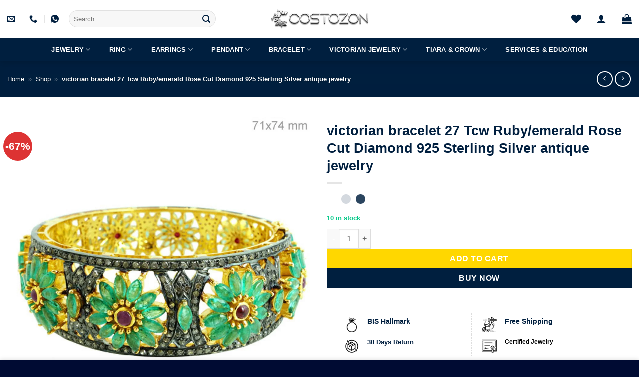

--- FILE ---
content_type: text/html; charset=UTF-8
request_url: https://www.costozon.com/shop/victorian-jewelry/vintage-bracelets/victorian-bracelet-27-tcw-ruby-emerald-rose-cut-diamond-925-sterling-silver-antique-jewelry/
body_size: 99476
content:
<!DOCTYPE html><html lang="en-US" class="loading-site no-js"><head><script data-no-optimize="1">var litespeed_docref=sessionStorage.getItem("litespeed_docref");litespeed_docref&&(Object.defineProperty(document,"referrer",{get:function(){return litespeed_docref}}),sessionStorage.removeItem("litespeed_docref"));</script> <meta charset="UTF-8" /><link rel="profile" href="http://gmpg.org/xfn/11" /><link rel="pingback" href="https://www.costozon.com/xmlrpc.php" /> <script type="litespeed/javascript">document.documentElement.className=document.documentElement.className+' yes-js js_active js'</script> <script type="litespeed/javascript">(function(html){html.className=html.className.replace(/\bno-js\b/,'js')})(document.documentElement)</script> <meta name='robots' content='index, follow, max-image-preview:large, max-snippet:-1, max-video-preview:-1' /><meta name="viewport" content="width=device-width, initial-scale=1" /><title>victorian bracelet 27 Tcw Ruby/emerald Rose Cut Diamond 925 Sterling Silver antique jewelry - Costozon</title><meta name="description" content="Costozon - victorian bracelet 27 Tcw Ruby/emerald Rose Cut Diamond 925 Sterling Silver antique jewelry" /><link rel="canonical" href="https://www.costozon.com/shop/victorian-jewelry/vintage-bracelets/victorian-bracelet-27-tcw-ruby-emerald-rose-cut-diamond-925-sterling-silver-antique-jewelry/" /><meta property="og:locale" content="en_US" /><meta property="og:type" content="article" /><meta property="og:title" content="victorian bracelet 27 Tcw Ruby/emerald Rose Cut Diamond 925 Sterling Silver antique jewelry - Costozon" /><meta property="og:description" content="Costozon - victorian bracelet 27 Tcw Ruby/emerald Rose Cut Diamond 925 Sterling Silver antique jewelry" /><meta property="og:url" content="https://www.costozon.com/shop/victorian-jewelry/vintage-bracelets/victorian-bracelet-27-tcw-ruby-emerald-rose-cut-diamond-925-sterling-silver-antique-jewelry/" /><meta property="og:site_name" content="Costozon" /><meta property="article:publisher" content="https://www.facebook.com/costozon/" /><meta property="article:modified_time" content="2026-01-21T15:01:11+00:00" /><meta property="og:image" content="https://www.costozon.com/wp-content/uploads/2023/01/CZDVJB6309.jpg" /><meta property="og:image:width" content="1000" /><meta property="og:image:height" content="1000" /><meta property="og:image:type" content="image/jpeg" /><meta name="twitter:card" content="summary_large_image" /><meta name="twitter:site" content="@costozon" /> <script type="application/ld+json" class="yoast-schema-graph">{"@context":"https://schema.org","@graph":[{"@type":"WebPage","@id":"https://www.costozon.com/shop/victorian-jewelry/vintage-bracelets/victorian-bracelet-27-tcw-ruby-emerald-rose-cut-diamond-925-sterling-silver-antique-jewelry/","url":"https://www.costozon.com/shop/victorian-jewelry/vintage-bracelets/victorian-bracelet-27-tcw-ruby-emerald-rose-cut-diamond-925-sterling-silver-antique-jewelry/","name":"victorian bracelet 27 Tcw Ruby/emerald Rose Cut Diamond 925 Sterling Silver antique jewelry - Costozon","isPartOf":{"@id":"https://www.costozon.com/#website"},"primaryImageOfPage":{"@id":"https://www.costozon.com/shop/victorian-jewelry/vintage-bracelets/victorian-bracelet-27-tcw-ruby-emerald-rose-cut-diamond-925-sterling-silver-antique-jewelry/#primaryimage"},"image":{"@id":"https://www.costozon.com/shop/victorian-jewelry/vintage-bracelets/victorian-bracelet-27-tcw-ruby-emerald-rose-cut-diamond-925-sterling-silver-antique-jewelry/#primaryimage"},"thumbnailUrl":"https://www.costozon.com/wp-content/uploads/2023/01/CZDVJB6309.jpg","datePublished":"2023-01-16T15:18:53+00:00","dateModified":"2026-01-21T15:01:11+00:00","description":"Costozon - victorian bracelet 27 Tcw Ruby/emerald Rose Cut Diamond 925 Sterling Silver antique jewelry","breadcrumb":{"@id":"https://www.costozon.com/shop/victorian-jewelry/vintage-bracelets/victorian-bracelet-27-tcw-ruby-emerald-rose-cut-diamond-925-sterling-silver-antique-jewelry/#breadcrumb"},"inLanguage":"en-US","potentialAction":[{"@type":"ReadAction","target":["https://www.costozon.com/shop/victorian-jewelry/vintage-bracelets/victorian-bracelet-27-tcw-ruby-emerald-rose-cut-diamond-925-sterling-silver-antique-jewelry/"]}]},{"@type":"ImageObject","inLanguage":"en-US","@id":"https://www.costozon.com/shop/victorian-jewelry/vintage-bracelets/victorian-bracelet-27-tcw-ruby-emerald-rose-cut-diamond-925-sterling-silver-antique-jewelry/#primaryimage","url":"https://www.costozon.com/wp-content/uploads/2023/01/CZDVJB6309.jpg","contentUrl":"https://www.costozon.com/wp-content/uploads/2023/01/CZDVJB6309.jpg","width":1000,"height":1000},{"@type":"BreadcrumbList","@id":"https://www.costozon.com/shop/victorian-jewelry/vintage-bracelets/victorian-bracelet-27-tcw-ruby-emerald-rose-cut-diamond-925-sterling-silver-antique-jewelry/#breadcrumb","itemListElement":[{"@type":"ListItem","position":1,"name":"Home","item":"https://www.costozon.com/"},{"@type":"ListItem","position":2,"name":"Shop","item":"https://www.costozon.com/shop/"},{"@type":"ListItem","position":3,"name":"victorian bracelet 27 Tcw Ruby/emerald Rose Cut Diamond 925 Sterling Silver antique jewelry"}]},{"@type":"WebSite","@id":"https://www.costozon.com/#website","url":"https://www.costozon.com/","name":"Costozon","description":"Diamond Jewelry Online Store with 10000+ Collections","publisher":{"@id":"https://www.costozon.com/#organization"},"potentialAction":[{"@type":"SearchAction","target":{"@type":"EntryPoint","urlTemplate":"https://www.costozon.com/?s={search_term_string}"},"query-input":{"@type":"PropertyValueSpecification","valueRequired":true,"valueName":"search_term_string"}}],"inLanguage":"en-US"},{"@type":"Organization","@id":"https://www.costozon.com/#organization","name":"Costozon","url":"https://www.costozon.com/","logo":{"@type":"ImageObject","inLanguage":"en-US","@id":"https://www.costozon.com/#/schema/logo/image/","url":"https://www.costozon.com/wp-content/uploads/2023/01/Logo_costozon_text-min.png","contentUrl":"https://www.costozon.com/wp-content/uploads/2023/01/Logo_costozon_text-min.png","width":4000,"height":742,"caption":"Costozon"},"image":{"@id":"https://www.costozon.com/#/schema/logo/image/"},"sameAs":["https://www.facebook.com/costozon/","https://x.com/costozon","https://www.instagram.com/costozon/","https://in.pinterest.com/costozon/","https://www.linkedin.com/company/costozon/"]}]}</script> <link rel='dns-prefetch' href='//www.googletagmanager.com' /><link rel='dns-prefetch' href='//fonts.googleapis.com' /><link href='https://fonts.gstatic.com' crossorigin rel='preconnect' /><link rel='prefetch' href='https://www.costozon.com/wp-content/themes/flatsome/assets/js/flatsome.js?ver=e2eddd6c228105dac048' /><link rel='prefetch' href='https://www.costozon.com/wp-content/themes/flatsome/assets/js/chunk.slider.js?ver=3.20.4' /><link rel='prefetch' href='https://www.costozon.com/wp-content/themes/flatsome/assets/js/chunk.popups.js?ver=3.20.4' /><link rel='prefetch' href='https://www.costozon.com/wp-content/themes/flatsome/assets/js/chunk.tooltips.js?ver=3.20.4' /><link rel='prefetch' href='https://www.costozon.com/wp-content/themes/flatsome/assets/js/woocommerce.js?ver=1c9be63d628ff7c3ff4c' /><link rel="alternate" type="application/rss+xml" title="Costozon &raquo; Feed" href="https://www.costozon.com/feed/" /><link rel="alternate" type="application/rss+xml" title="Costozon &raquo; Comments Feed" href="https://www.costozon.com/comments/feed/" /><link rel="alternate" type="application/rss+xml" title="Costozon &raquo; victorian bracelet 27 Tcw Ruby/emerald Rose Cut Diamond 925 Sterling Silver antique jewelry Comments Feed" href="https://www.costozon.com/shop/victorian-jewelry/vintage-bracelets/victorian-bracelet-27-tcw-ruby-emerald-rose-cut-diamond-925-sterling-silver-antique-jewelry/feed/" /><link rel="alternate" title="oEmbed (JSON)" type="application/json+oembed" href="https://www.costozon.com/wp-json/oembed/1.0/embed?url=https%3A%2F%2Fwww.costozon.com%2Fshop%2Fvictorian-jewelry%2Fvintage-bracelets%2Fvictorian-bracelet-27-tcw-ruby-emerald-rose-cut-diamond-925-sterling-silver-antique-jewelry%2F" /><link rel="alternate" title="oEmbed (XML)" type="text/xml+oembed" href="https://www.costozon.com/wp-json/oembed/1.0/embed?url=https%3A%2F%2Fwww.costozon.com%2Fshop%2Fvictorian-jewelry%2Fvintage-bracelets%2Fvictorian-bracelet-27-tcw-ruby-emerald-rose-cut-diamond-925-sterling-silver-antique-jewelry%2F&#038;format=xml" /><style id='wp-img-auto-sizes-contain-inline-css' type='text/css'>img:is([sizes=auto i],[sizes^="auto," i]){contain-intrinsic-size:3000px 1500px}
/*# sourceURL=wp-img-auto-sizes-contain-inline-css */</style><link data-optimized="2" rel="stylesheet" href="https://www.costozon.com/wp-content/litespeed/css/82571abc36cf6fe8fa0d0e41a42844df.css?ver=39b20" /><style id='wp-block-library-inline-css' type='text/css'>:root{--wp-block-synced-color:#7a00df;--wp-block-synced-color--rgb:122,0,223;--wp-bound-block-color:var(--wp-block-synced-color);--wp-editor-canvas-background:#ddd;--wp-admin-theme-color:#007cba;--wp-admin-theme-color--rgb:0,124,186;--wp-admin-theme-color-darker-10:#006ba1;--wp-admin-theme-color-darker-10--rgb:0,107,160.5;--wp-admin-theme-color-darker-20:#005a87;--wp-admin-theme-color-darker-20--rgb:0,90,135;--wp-admin-border-width-focus:2px}@media (min-resolution:192dpi){:root{--wp-admin-border-width-focus:1.5px}}.wp-element-button{cursor:pointer}:root .has-very-light-gray-background-color{background-color:#eee}:root .has-very-dark-gray-background-color{background-color:#313131}:root .has-very-light-gray-color{color:#eee}:root .has-very-dark-gray-color{color:#313131}:root .has-vivid-green-cyan-to-vivid-cyan-blue-gradient-background{background:linear-gradient(135deg,#00d084,#0693e3)}:root .has-purple-crush-gradient-background{background:linear-gradient(135deg,#34e2e4,#4721fb 50%,#ab1dfe)}:root .has-hazy-dawn-gradient-background{background:linear-gradient(135deg,#faaca8,#dad0ec)}:root .has-subdued-olive-gradient-background{background:linear-gradient(135deg,#fafae1,#67a671)}:root .has-atomic-cream-gradient-background{background:linear-gradient(135deg,#fdd79a,#004a59)}:root .has-nightshade-gradient-background{background:linear-gradient(135deg,#330968,#31cdcf)}:root .has-midnight-gradient-background{background:linear-gradient(135deg,#020381,#2874fc)}:root{--wp--preset--font-size--normal:16px;--wp--preset--font-size--huge:42px}.has-regular-font-size{font-size:1em}.has-larger-font-size{font-size:2.625em}.has-normal-font-size{font-size:var(--wp--preset--font-size--normal)}.has-huge-font-size{font-size:var(--wp--preset--font-size--huge)}.has-text-align-center{text-align:center}.has-text-align-left{text-align:left}.has-text-align-right{text-align:right}.has-fit-text{white-space:nowrap!important}#end-resizable-editor-section{display:none}.aligncenter{clear:both}.items-justified-left{justify-content:flex-start}.items-justified-center{justify-content:center}.items-justified-right{justify-content:flex-end}.items-justified-space-between{justify-content:space-between}.screen-reader-text{border:0;clip-path:inset(50%);height:1px;margin:-1px;overflow:hidden;padding:0;position:absolute;width:1px;word-wrap:normal!important}.screen-reader-text:focus{background-color:#ddd;clip-path:none;color:#444;display:block;font-size:1em;height:auto;left:5px;line-height:normal;padding:15px 23px 14px;text-decoration:none;top:5px;width:auto;z-index:100000}html :where(.has-border-color){border-style:solid}html :where([style*=border-top-color]){border-top-style:solid}html :where([style*=border-right-color]){border-right-style:solid}html :where([style*=border-bottom-color]){border-bottom-style:solid}html :where([style*=border-left-color]){border-left-style:solid}html :where([style*=border-width]){border-style:solid}html :where([style*=border-top-width]){border-top-style:solid}html :where([style*=border-right-width]){border-right-style:solid}html :where([style*=border-bottom-width]){border-bottom-style:solid}html :where([style*=border-left-width]){border-left-style:solid}html :where(img[class*=wp-image-]){height:auto;max-width:100%}:where(figure){margin:0 0 1em}html :where(.is-position-sticky){--wp-admin--admin-bar--position-offset:var(--wp-admin--admin-bar--height,0px)}@media screen and (max-width:600px){html :where(.is-position-sticky){--wp-admin--admin-bar--position-offset:0px}}

/*# sourceURL=wp-block-library-inline-css */</style><style id='yith-wcwl-main-inline-css' type='text/css'>:root { --rounded-corners-radius: 16px; --add-to-cart-rounded-corners-radius: 16px; --color-headers-background: #F4F4F4; --feedback-duration: 3s } 
 :root { --rounded-corners-radius: 16px; --add-to-cart-rounded-corners-radius: 16px; --color-headers-background: #F4F4F4; --feedback-duration: 3s } 
 :root { --rounded-corners-radius: 16px; --add-to-cart-rounded-corners-radius: 16px; --color-headers-background: #F4F4F4; --feedback-duration: 3s } 
 :root { --rounded-corners-radius: 16px; --add-to-cart-rounded-corners-radius: 16px; --color-headers-background: #F4F4F4; --feedback-duration: 3s } 
 :root { --rounded-corners-radius: 16px; --add-to-cart-rounded-corners-radius: 16px; --color-headers-background: #F4F4F4; --feedback-duration: 3s } 
 :root { --rounded-corners-radius: 16px; --add-to-cart-rounded-corners-radius: 16px; --color-headers-background: #F4F4F4; --feedback-duration: 3s } 
 :root { --rounded-corners-radius: 16px; --add-to-cart-rounded-corners-radius: 16px; --color-headers-background: #F4F4F4; --feedback-duration: 3s } 
 :root { --rounded-corners-radius: 16px; --add-to-cart-rounded-corners-radius: 16px; --color-headers-background: #F4F4F4; --feedback-duration: 3s } 
 :root { --rounded-corners-radius: 16px; --add-to-cart-rounded-corners-radius: 16px; --color-headers-background: #F4F4F4; --feedback-duration: 3s } 
 :root { --rounded-corners-radius: 16px; --add-to-cart-rounded-corners-radius: 16px; --color-headers-background: #F4F4F4; --feedback-duration: 3s } 
 :root { --rounded-corners-radius: 16px; --add-to-cart-rounded-corners-radius: 16px; --color-headers-background: #F4F4F4; --feedback-duration: 3s } 
/*# sourceURL=yith-wcwl-main-inline-css */</style><style id='global-styles-inline-css' type='text/css'>:root{--wp--preset--aspect-ratio--square: 1;--wp--preset--aspect-ratio--4-3: 4/3;--wp--preset--aspect-ratio--3-4: 3/4;--wp--preset--aspect-ratio--3-2: 3/2;--wp--preset--aspect-ratio--2-3: 2/3;--wp--preset--aspect-ratio--16-9: 16/9;--wp--preset--aspect-ratio--9-16: 9/16;--wp--preset--color--black: #000000;--wp--preset--color--cyan-bluish-gray: #abb8c3;--wp--preset--color--white: #ffffff;--wp--preset--color--pale-pink: #f78da7;--wp--preset--color--vivid-red: #cf2e2e;--wp--preset--color--luminous-vivid-orange: #ff6900;--wp--preset--color--luminous-vivid-amber: #fcb900;--wp--preset--color--light-green-cyan: #7bdcb5;--wp--preset--color--vivid-green-cyan: #00d084;--wp--preset--color--pale-cyan-blue: #8ed1fc;--wp--preset--color--vivid-cyan-blue: #0693e3;--wp--preset--color--vivid-purple: #9b51e0;--wp--preset--color--primary: #001f3f;--wp--preset--color--secondary: #ffd700;--wp--preset--color--success: #03c988;--wp--preset--color--alert: #ff2e63;--wp--preset--gradient--vivid-cyan-blue-to-vivid-purple: linear-gradient(135deg,rgb(6,147,227) 0%,rgb(155,81,224) 100%);--wp--preset--gradient--light-green-cyan-to-vivid-green-cyan: linear-gradient(135deg,rgb(122,220,180) 0%,rgb(0,208,130) 100%);--wp--preset--gradient--luminous-vivid-amber-to-luminous-vivid-orange: linear-gradient(135deg,rgb(252,185,0) 0%,rgb(255,105,0) 100%);--wp--preset--gradient--luminous-vivid-orange-to-vivid-red: linear-gradient(135deg,rgb(255,105,0) 0%,rgb(207,46,46) 100%);--wp--preset--gradient--very-light-gray-to-cyan-bluish-gray: linear-gradient(135deg,rgb(238,238,238) 0%,rgb(169,184,195) 100%);--wp--preset--gradient--cool-to-warm-spectrum: linear-gradient(135deg,rgb(74,234,220) 0%,rgb(151,120,209) 20%,rgb(207,42,186) 40%,rgb(238,44,130) 60%,rgb(251,105,98) 80%,rgb(254,248,76) 100%);--wp--preset--gradient--blush-light-purple: linear-gradient(135deg,rgb(255,206,236) 0%,rgb(152,150,240) 100%);--wp--preset--gradient--blush-bordeaux: linear-gradient(135deg,rgb(254,205,165) 0%,rgb(254,45,45) 50%,rgb(107,0,62) 100%);--wp--preset--gradient--luminous-dusk: linear-gradient(135deg,rgb(255,203,112) 0%,rgb(199,81,192) 50%,rgb(65,88,208) 100%);--wp--preset--gradient--pale-ocean: linear-gradient(135deg,rgb(255,245,203) 0%,rgb(182,227,212) 50%,rgb(51,167,181) 100%);--wp--preset--gradient--electric-grass: linear-gradient(135deg,rgb(202,248,128) 0%,rgb(113,206,126) 100%);--wp--preset--gradient--midnight: linear-gradient(135deg,rgb(2,3,129) 0%,rgb(40,116,252) 100%);--wp--preset--font-size--small: 13px;--wp--preset--font-size--medium: 20px;--wp--preset--font-size--large: 36px;--wp--preset--font-size--x-large: 42px;--wp--preset--spacing--20: 0.44rem;--wp--preset--spacing--30: 0.67rem;--wp--preset--spacing--40: 1rem;--wp--preset--spacing--50: 1.5rem;--wp--preset--spacing--60: 2.25rem;--wp--preset--spacing--70: 3.38rem;--wp--preset--spacing--80: 5.06rem;--wp--preset--shadow--natural: 6px 6px 9px rgba(0, 0, 0, 0.2);--wp--preset--shadow--deep: 12px 12px 50px rgba(0, 0, 0, 0.4);--wp--preset--shadow--sharp: 6px 6px 0px rgba(0, 0, 0, 0.2);--wp--preset--shadow--outlined: 6px 6px 0px -3px rgb(255, 255, 255), 6px 6px rgb(0, 0, 0);--wp--preset--shadow--crisp: 6px 6px 0px rgb(0, 0, 0);}:where(body) { margin: 0; }.wp-site-blocks > .alignleft { float: left; margin-right: 2em; }.wp-site-blocks > .alignright { float: right; margin-left: 2em; }.wp-site-blocks > .aligncenter { justify-content: center; margin-left: auto; margin-right: auto; }:where(.is-layout-flex){gap: 0.5em;}:where(.is-layout-grid){gap: 0.5em;}.is-layout-flow > .alignleft{float: left;margin-inline-start: 0;margin-inline-end: 2em;}.is-layout-flow > .alignright{float: right;margin-inline-start: 2em;margin-inline-end: 0;}.is-layout-flow > .aligncenter{margin-left: auto !important;margin-right: auto !important;}.is-layout-constrained > .alignleft{float: left;margin-inline-start: 0;margin-inline-end: 2em;}.is-layout-constrained > .alignright{float: right;margin-inline-start: 2em;margin-inline-end: 0;}.is-layout-constrained > .aligncenter{margin-left: auto !important;margin-right: auto !important;}.is-layout-constrained > :where(:not(.alignleft):not(.alignright):not(.alignfull)){margin-left: auto !important;margin-right: auto !important;}body .is-layout-flex{display: flex;}.is-layout-flex{flex-wrap: wrap;align-items: center;}.is-layout-flex > :is(*, div){margin: 0;}body .is-layout-grid{display: grid;}.is-layout-grid > :is(*, div){margin: 0;}body{padding-top: 0px;padding-right: 0px;padding-bottom: 0px;padding-left: 0px;}a:where(:not(.wp-element-button)){text-decoration: none;}:root :where(.wp-element-button, .wp-block-button__link){background-color: #32373c;border-width: 0;color: #fff;font-family: inherit;font-size: inherit;font-style: inherit;font-weight: inherit;letter-spacing: inherit;line-height: inherit;padding-top: calc(0.667em + 2px);padding-right: calc(1.333em + 2px);padding-bottom: calc(0.667em + 2px);padding-left: calc(1.333em + 2px);text-decoration: none;text-transform: inherit;}.has-black-color{color: var(--wp--preset--color--black) !important;}.has-cyan-bluish-gray-color{color: var(--wp--preset--color--cyan-bluish-gray) !important;}.has-white-color{color: var(--wp--preset--color--white) !important;}.has-pale-pink-color{color: var(--wp--preset--color--pale-pink) !important;}.has-vivid-red-color{color: var(--wp--preset--color--vivid-red) !important;}.has-luminous-vivid-orange-color{color: var(--wp--preset--color--luminous-vivid-orange) !important;}.has-luminous-vivid-amber-color{color: var(--wp--preset--color--luminous-vivid-amber) !important;}.has-light-green-cyan-color{color: var(--wp--preset--color--light-green-cyan) !important;}.has-vivid-green-cyan-color{color: var(--wp--preset--color--vivid-green-cyan) !important;}.has-pale-cyan-blue-color{color: var(--wp--preset--color--pale-cyan-blue) !important;}.has-vivid-cyan-blue-color{color: var(--wp--preset--color--vivid-cyan-blue) !important;}.has-vivid-purple-color{color: var(--wp--preset--color--vivid-purple) !important;}.has-primary-color{color: var(--wp--preset--color--primary) !important;}.has-secondary-color{color: var(--wp--preset--color--secondary) !important;}.has-success-color{color: var(--wp--preset--color--success) !important;}.has-alert-color{color: var(--wp--preset--color--alert) !important;}.has-black-background-color{background-color: var(--wp--preset--color--black) !important;}.has-cyan-bluish-gray-background-color{background-color: var(--wp--preset--color--cyan-bluish-gray) !important;}.has-white-background-color{background-color: var(--wp--preset--color--white) !important;}.has-pale-pink-background-color{background-color: var(--wp--preset--color--pale-pink) !important;}.has-vivid-red-background-color{background-color: var(--wp--preset--color--vivid-red) !important;}.has-luminous-vivid-orange-background-color{background-color: var(--wp--preset--color--luminous-vivid-orange) !important;}.has-luminous-vivid-amber-background-color{background-color: var(--wp--preset--color--luminous-vivid-amber) !important;}.has-light-green-cyan-background-color{background-color: var(--wp--preset--color--light-green-cyan) !important;}.has-vivid-green-cyan-background-color{background-color: var(--wp--preset--color--vivid-green-cyan) !important;}.has-pale-cyan-blue-background-color{background-color: var(--wp--preset--color--pale-cyan-blue) !important;}.has-vivid-cyan-blue-background-color{background-color: var(--wp--preset--color--vivid-cyan-blue) !important;}.has-vivid-purple-background-color{background-color: var(--wp--preset--color--vivid-purple) !important;}.has-primary-background-color{background-color: var(--wp--preset--color--primary) !important;}.has-secondary-background-color{background-color: var(--wp--preset--color--secondary) !important;}.has-success-background-color{background-color: var(--wp--preset--color--success) !important;}.has-alert-background-color{background-color: var(--wp--preset--color--alert) !important;}.has-black-border-color{border-color: var(--wp--preset--color--black) !important;}.has-cyan-bluish-gray-border-color{border-color: var(--wp--preset--color--cyan-bluish-gray) !important;}.has-white-border-color{border-color: var(--wp--preset--color--white) !important;}.has-pale-pink-border-color{border-color: var(--wp--preset--color--pale-pink) !important;}.has-vivid-red-border-color{border-color: var(--wp--preset--color--vivid-red) !important;}.has-luminous-vivid-orange-border-color{border-color: var(--wp--preset--color--luminous-vivid-orange) !important;}.has-luminous-vivid-amber-border-color{border-color: var(--wp--preset--color--luminous-vivid-amber) !important;}.has-light-green-cyan-border-color{border-color: var(--wp--preset--color--light-green-cyan) !important;}.has-vivid-green-cyan-border-color{border-color: var(--wp--preset--color--vivid-green-cyan) !important;}.has-pale-cyan-blue-border-color{border-color: var(--wp--preset--color--pale-cyan-blue) !important;}.has-vivid-cyan-blue-border-color{border-color: var(--wp--preset--color--vivid-cyan-blue) !important;}.has-vivid-purple-border-color{border-color: var(--wp--preset--color--vivid-purple) !important;}.has-primary-border-color{border-color: var(--wp--preset--color--primary) !important;}.has-secondary-border-color{border-color: var(--wp--preset--color--secondary) !important;}.has-success-border-color{border-color: var(--wp--preset--color--success) !important;}.has-alert-border-color{border-color: var(--wp--preset--color--alert) !important;}.has-vivid-cyan-blue-to-vivid-purple-gradient-background{background: var(--wp--preset--gradient--vivid-cyan-blue-to-vivid-purple) !important;}.has-light-green-cyan-to-vivid-green-cyan-gradient-background{background: var(--wp--preset--gradient--light-green-cyan-to-vivid-green-cyan) !important;}.has-luminous-vivid-amber-to-luminous-vivid-orange-gradient-background{background: var(--wp--preset--gradient--luminous-vivid-amber-to-luminous-vivid-orange) !important;}.has-luminous-vivid-orange-to-vivid-red-gradient-background{background: var(--wp--preset--gradient--luminous-vivid-orange-to-vivid-red) !important;}.has-very-light-gray-to-cyan-bluish-gray-gradient-background{background: var(--wp--preset--gradient--very-light-gray-to-cyan-bluish-gray) !important;}.has-cool-to-warm-spectrum-gradient-background{background: var(--wp--preset--gradient--cool-to-warm-spectrum) !important;}.has-blush-light-purple-gradient-background{background: var(--wp--preset--gradient--blush-light-purple) !important;}.has-blush-bordeaux-gradient-background{background: var(--wp--preset--gradient--blush-bordeaux) !important;}.has-luminous-dusk-gradient-background{background: var(--wp--preset--gradient--luminous-dusk) !important;}.has-pale-ocean-gradient-background{background: var(--wp--preset--gradient--pale-ocean) !important;}.has-electric-grass-gradient-background{background: var(--wp--preset--gradient--electric-grass) !important;}.has-midnight-gradient-background{background: var(--wp--preset--gradient--midnight) !important;}.has-small-font-size{font-size: var(--wp--preset--font-size--small) !important;}.has-medium-font-size{font-size: var(--wp--preset--font-size--medium) !important;}.has-large-font-size{font-size: var(--wp--preset--font-size--large) !important;}.has-x-large-font-size{font-size: var(--wp--preset--font-size--x-large) !important;}
/*# sourceURL=global-styles-inline-css */</style><style id='woocommerce-inline-inline-css' type='text/css'>.woocommerce form .form-row .required { visibility: visible; }
/*# sourceURL=woocommerce-inline-inline-css */</style><style id='flatsome-main-inline-css' type='text/css'>@font-face {
				font-family: "fl-icons";
				font-display: block;
				src: url(https://www.costozon.com/wp-content/themes/flatsome/assets/css/icons/fl-icons.eot?v=3.20.4);
				src:
					url(https://www.costozon.com/wp-content/themes/flatsome/assets/css/icons/fl-icons.eot#iefix?v=3.20.4) format("embedded-opentype"),
					url(https://www.costozon.com/wp-content/themes/flatsome/assets/css/icons/fl-icons.woff2?v=3.20.4) format("woff2"),
					url(https://www.costozon.com/wp-content/themes/flatsome/assets/css/icons/fl-icons.ttf?v=3.20.4) format("truetype"),
					url(https://www.costozon.com/wp-content/themes/flatsome/assets/css/icons/fl-icons.woff?v=3.20.4) format("woff"),
					url(https://www.costozon.com/wp-content/themes/flatsome/assets/css/icons/fl-icons.svg?v=3.20.4#fl-icons) format("svg");
			}
/*# sourceURL=flatsome-main-inline-css */</style> <script type="litespeed/javascript">window._nslDOMReady=(function(){const executedCallbacks=new Set();return function(callback){if(executedCallbacks.has(callback))return;const wrappedCallback=function(){if(executedCallbacks.has(callback))return;executedCallbacks.add(callback);callback()};if(document.readyState==="complete"||document.readyState==="interactive"){wrappedCallback()}else{document.addEventListener("DOMContentLiteSpeedLoaded",wrappedCallback)}}})()</script><script type="litespeed/javascript" data-src="https://www.costozon.com/wp-includes/js/jquery/jquery.min.js" id="jquery-core-js"></script> <script id="wc-single-product-js-extra" type="litespeed/javascript">var wc_single_product_params={"i18n_required_rating_text":"Please select a rating","i18n_rating_options":["1 of 5 stars","2 of 5 stars","3 of 5 stars","4 of 5 stars","5 of 5 stars"],"i18n_product_gallery_trigger_text":"View full-screen image gallery","review_rating_required":"yes","flexslider":{"rtl":!1,"animation":"slide","smoothHeight":!0,"directionNav":!1,"controlNav":"thumbnails","slideshow":!1,"animationSpeed":500,"animationLoop":!1,"allowOneSlide":!1},"zoom_enabled":"","zoom_options":[],"photoswipe_enabled":"","photoswipe_options":{"shareEl":!1,"closeOnScroll":!1,"history":!1,"hideAnimationDuration":0,"showAnimationDuration":0},"flexslider_enabled":""}</script> <script id="WCPAY_ASSETS-js-extra" type="litespeed/javascript">var wcpayAssets={"url":"https://www.costozon.com/wp-content/plugins/woocommerce-payments/dist/"}</script> 
 <script type="litespeed/javascript" data-src="https://www.googletagmanager.com/gtag/js?id=G-N2HL1HPC64" id="google_gtagjs-js"></script> <script id="google_gtagjs-js-after" type="litespeed/javascript">window.dataLayer=window.dataLayer||[];function gtag(){dataLayer.push(arguments)}
gtag("set","linker",{"domains":["www.costozon.com"]});gtag("js",new Date());gtag("set","developer_id.dZTNiMT",!0);gtag("config","G-N2HL1HPC64")</script> <link rel="https://api.w.org/" href="https://www.costozon.com/wp-json/" /><link rel="alternate" title="JSON" type="application/json" href="https://www.costozon.com/wp-json/wp/v2/product/10640" /><link rel="EditURI" type="application/rsd+xml" title="RSD" href="https://www.costozon.com/xmlrpc.php?rsd" /><meta name="generator" content="WordPress 6.9" /><meta name="generator" content="WooCommerce 10.4.3" /><link rel='shortlink' href='https://www.costozon.com/?p=10640' /><meta name="generator" content="Site Kit by Google 1.170.0" /><meta name="google-site-verification" content="5oiDRmr085M1UsSbUR8_WIB_L8v8u8X5CqYfJa_xwhc" />
<noscript><style>.woocommerce-product-gallery{ opacity: 1 !important; }</style></noscript><link rel="icon" href="https://www.costozon.com/wp-content/uploads/2023/01/cropped-Logo_silver_costozon_1-32x32.png" sizes="32x32" /><link rel="icon" href="https://www.costozon.com/wp-content/uploads/2023/01/cropped-Logo_silver_costozon_1-192x192.png" sizes="192x192" /><link rel="apple-touch-icon" href="https://www.costozon.com/wp-content/uploads/2023/01/cropped-Logo_silver_costozon_1-180x180.png" /><meta name="msapplication-TileImage" content="https://www.costozon.com/wp-content/uploads/2023/01/cropped-Logo_silver_costozon_1-270x270.png" /><style type="text/css" id="rmwr-dynamic-css">.read-link {
            font-weight: normal;
            color: #000000;
            background: #ffffff;
            padding: 0px;
            border-bottom: 1px solid #000000;
            -webkit-box-shadow: none !important;
            box-shadow: none !important;
            cursor: pointer;
            text-decoration: none;
            display: inline-block;
            border-top: none;
            border-left: none;
            border-right: none;
            transition: color 0.3s ease, background-color 0.3s ease;
        }
        
        .read-link:hover,
        .read-link:focus {
            color: #191919;
            text-decoration: none;
            outline: 2px solid #000000;
            outline-offset: 2px;
        }
        
        .read-link:focus {
            outline: 2px solid #000000;
            outline-offset: 2px;
        }
        
        .read_div {
            margin-top: 10px;
        }
        
        .read_div[data-animation="fade"] {
            transition: opacity 0.3s ease;
        }
        
        /* Print optimization (Free feature) */
                @media print {
            .read_div[style*="display: none"] {
                display: block !important;
            }
            .read-link {
                display: none !important;
            }
        }</style><style type="text/css">div.nsl-container[data-align="left"] {
    text-align: left;
}

div.nsl-container[data-align="center"] {
    text-align: center;
}

div.nsl-container[data-align="right"] {
    text-align: right;
}


div.nsl-container div.nsl-container-buttons a[data-plugin="nsl"] {
    text-decoration: none;
    box-shadow: none;
    border: 0;
}

div.nsl-container .nsl-container-buttons {
    display: flex;
    padding: 5px 0;
}

div.nsl-container.nsl-container-block .nsl-container-buttons {
    display: inline-grid;
    grid-template-columns: minmax(145px, auto);
}

div.nsl-container-block-fullwidth .nsl-container-buttons {
    flex-flow: column;
    align-items: center;
}

div.nsl-container-block-fullwidth .nsl-container-buttons a,
div.nsl-container-block .nsl-container-buttons a {
    flex: 1 1 auto;
    display: block;
    margin: 5px 0;
    width: 100%;
}

div.nsl-container-inline {
    margin: -5px;
    text-align: left;
}

div.nsl-container-inline .nsl-container-buttons {
    justify-content: center;
    flex-wrap: wrap;
}

div.nsl-container-inline .nsl-container-buttons a {
    margin: 5px;
    display: inline-block;
}

div.nsl-container-grid .nsl-container-buttons {
    flex-flow: row;
    align-items: center;
    flex-wrap: wrap;
}

div.nsl-container-grid .nsl-container-buttons a {
    flex: 1 1 auto;
    display: block;
    margin: 5px;
    max-width: 280px;
    width: 100%;
}

@media only screen and (min-width: 650px) {
    div.nsl-container-grid .nsl-container-buttons a {
        width: auto;
    }
}

div.nsl-container .nsl-button {
    cursor: pointer;
    vertical-align: top;
    border-radius: 4px;
}

div.nsl-container .nsl-button-default {
    color: #fff;
    display: flex;
}

div.nsl-container .nsl-button-icon {
    display: inline-block;
}

div.nsl-container .nsl-button-svg-container {
    flex: 0 0 auto;
    padding: 8px;
    display: flex;
    align-items: center;
}

div.nsl-container svg {
    height: 24px;
    width: 24px;
    vertical-align: top;
}

div.nsl-container .nsl-button-default div.nsl-button-label-container {
    margin: 0 24px 0 12px;
    padding: 10px 0;
    font-family: Helvetica, Arial, sans-serif;
    font-size: 16px;
    line-height: 20px;
    letter-spacing: .25px;
    overflow: hidden;
    text-align: center;
    text-overflow: clip;
    white-space: nowrap;
    flex: 1 1 auto;
    -webkit-font-smoothing: antialiased;
    -moz-osx-font-smoothing: grayscale;
    text-transform: none;
    display: inline-block;
}

div.nsl-container .nsl-button-google[data-skin="light"] {
    box-shadow: inset 0 0 0 1px #747775;
    color: #1f1f1f;
}

div.nsl-container .nsl-button-google[data-skin="dark"] {
    box-shadow: inset 0 0 0 1px #8E918F;
    color: #E3E3E3;
}

div.nsl-container .nsl-button-google[data-skin="neutral"] {
    color: #1F1F1F;
}

div.nsl-container .nsl-button-google div.nsl-button-label-container {
    font-family: "Roboto Medium", Roboto, Helvetica, Arial, sans-serif;
}

div.nsl-container .nsl-button-apple .nsl-button-svg-container {
    padding: 0 6px;
}

div.nsl-container .nsl-button-apple .nsl-button-svg-container svg {
    height: 40px;
    width: auto;
}

div.nsl-container .nsl-button-apple[data-skin="light"] {
    color: #000;
    box-shadow: 0 0 0 1px #000;
}

div.nsl-container .nsl-button-facebook[data-skin="white"] {
    color: #000;
    box-shadow: inset 0 0 0 1px #000;
}

div.nsl-container .nsl-button-facebook[data-skin="light"] {
    color: #1877F2;
    box-shadow: inset 0 0 0 1px #1877F2;
}

div.nsl-container .nsl-button-spotify[data-skin="white"] {
    color: #191414;
    box-shadow: inset 0 0 0 1px #191414;
}

div.nsl-container .nsl-button-apple div.nsl-button-label-container {
    font-size: 17px;
    font-family: -apple-system, BlinkMacSystemFont, "Segoe UI", Roboto, Helvetica, Arial, sans-serif, "Apple Color Emoji", "Segoe UI Emoji", "Segoe UI Symbol";
}

div.nsl-container .nsl-button-slack div.nsl-button-label-container {
    font-size: 17px;
    font-family: -apple-system, BlinkMacSystemFont, "Segoe UI", Roboto, Helvetica, Arial, sans-serif, "Apple Color Emoji", "Segoe UI Emoji", "Segoe UI Symbol";
}

div.nsl-container .nsl-button-slack[data-skin="light"] {
    color: #000000;
    box-shadow: inset 0 0 0 1px #DDDDDD;
}

div.nsl-container .nsl-button-tiktok[data-skin="light"] {
    color: #161823;
    box-shadow: 0 0 0 1px rgba(22, 24, 35, 0.12);
}


div.nsl-container .nsl-button-kakao {
    color: rgba(0, 0, 0, 0.85);
}

.nsl-clear {
    clear: both;
}

.nsl-container {
    clear: both;
}

.nsl-disabled-provider .nsl-button {
    filter: grayscale(1);
    opacity: 0.8;
}

/*Button align start*/

div.nsl-container-inline[data-align="left"] .nsl-container-buttons {
    justify-content: flex-start;
}

div.nsl-container-inline[data-align="center"] .nsl-container-buttons {
    justify-content: center;
}

div.nsl-container-inline[data-align="right"] .nsl-container-buttons {
    justify-content: flex-end;
}


div.nsl-container-grid[data-align="left"] .nsl-container-buttons {
    justify-content: flex-start;
}

div.nsl-container-grid[data-align="center"] .nsl-container-buttons {
    justify-content: center;
}

div.nsl-container-grid[data-align="right"] .nsl-container-buttons {
    justify-content: flex-end;
}

div.nsl-container-grid[data-align="space-around"] .nsl-container-buttons {
    justify-content: space-around;
}

div.nsl-container-grid[data-align="space-between"] .nsl-container-buttons {
    justify-content: space-between;
}

/* Button align end*/

/* Redirect */

#nsl-redirect-overlay {
    display: flex;
    flex-direction: column;
    justify-content: center;
    align-items: center;
    position: fixed;
    z-index: 1000000;
    left: 0;
    top: 0;
    width: 100%;
    height: 100%;
    backdrop-filter: blur(1px);
    background-color: RGBA(0, 0, 0, .32);;
}

#nsl-redirect-overlay-container {
    display: flex;
    flex-direction: column;
    justify-content: center;
    align-items: center;
    background-color: white;
    padding: 30px;
    border-radius: 10px;
}

#nsl-redirect-overlay-spinner {
    content: '';
    display: block;
    margin: 20px;
    border: 9px solid RGBA(0, 0, 0, .6);
    border-top: 9px solid #fff;
    border-radius: 50%;
    box-shadow: inset 0 0 0 1px RGBA(0, 0, 0, .6), 0 0 0 1px RGBA(0, 0, 0, .6);
    width: 40px;
    height: 40px;
    animation: nsl-loader-spin 2s linear infinite;
}

@keyframes nsl-loader-spin {
    0% {
        transform: rotate(0deg)
    }
    to {
        transform: rotate(360deg)
    }
}

#nsl-redirect-overlay-title {
    font-family: -apple-system, BlinkMacSystemFont, "Segoe UI", Roboto, Oxygen-Sans, Ubuntu, Cantarell, "Helvetica Neue", sans-serif;
    font-size: 18px;
    font-weight: bold;
    color: #3C434A;
}

#nsl-redirect-overlay-text {
    font-family: -apple-system, BlinkMacSystemFont, "Segoe UI", Roboto, Oxygen-Sans, Ubuntu, Cantarell, "Helvetica Neue", sans-serif;
    text-align: center;
    font-size: 14px;
    color: #3C434A;
}

/* Redirect END*/</style><style type="text/css">/* Notice fallback */
#nsl-notices-fallback {
    position: fixed;
    right: 10px;
    top: 10px;
    z-index: 10000;
}

.admin-bar #nsl-notices-fallback {
    top: 42px;
}

#nsl-notices-fallback > div {
    position: relative;
    background: #fff;
    border-left: 4px solid #fff;
    box-shadow: 0 1px 1px 0 rgba(0, 0, 0, .1);
    margin: 5px 15px 2px;
    padding: 1px 20px;
}

#nsl-notices-fallback > div.error {
    display: block;
    border-left-color: #dc3232;
}

#nsl-notices-fallback > div.updated {
    display: block;
    border-left-color: #46b450;
}

#nsl-notices-fallback p {
    margin: .5em 0;
    padding: 2px;
}

#nsl-notices-fallback > div:after {
    position: absolute;
    right: 5px;
    top: 5px;
    content: '\00d7';
    display: block;
    height: 16px;
    width: 16px;
    line-height: 16px;
    text-align: center;
    font-size: 20px;
    cursor: pointer;
}</style><style id="custom-css" type="text/css">:root {--primary-color: #001f3f;--fs-color-primary: #001f3f;--fs-color-secondary: #ffd700;--fs-color-success: #03c988;--fs-color-alert: #ff2e63;--fs-color-base: #001f3f;--fs-experimental-link-color: #001f3f;--fs-experimental-link-color-hover: #001f3f;}.tooltipster-base {--tooltip-color: #fff;--tooltip-bg-color: #000000;}.off-canvas-right .mfp-content, .off-canvas-left .mfp-content {--drawer-width: 300px;}.off-canvas .mfp-content.off-canvas-cart {--drawer-width: 360px;}.container-width, .full-width .ubermenu-nav, .container, .row{max-width: 1570px}.row.row-collapse{max-width: 1540px}.row.row-small{max-width: 1562.5px}.row.row-large{max-width: 1600px}.header-main{height: 76px}#logo img{max-height: 76px}#logo{width:200px;}.header-bottom{min-height: 33px}.header-top{min-height: 30px}.transparent .header-main{height: 90px}.transparent #logo img{max-height: 90px}.has-transparent + .page-title:first-of-type,.has-transparent + #main > .page-title,.has-transparent + #main > div > .page-title,.has-transparent + #main .page-header-wrapper:first-of-type .page-title{padding-top: 140px;}.header.show-on-scroll,.stuck .header-main{height:53px!important}.stuck #logo img{max-height: 53px!important}.search-form{ width: 60%;}.header-bg-color {background-color: rgba(255,255,255,0.9)}.header-bottom {background-color: #001f3f}.top-bar-nav > li > a{line-height: 16px }.header-main .nav > li > a{line-height: 16px }.stuck .header-main .nav > li > a{line-height: 20px }.header-bottom-nav > li > a{line-height: 47px }@media (max-width: 549px) {.header-main{height: 47px}#logo img{max-height: 47px}}.nav-dropdown-has-arrow.nav-dropdown-has-border li.has-dropdown:before{border-bottom-color: #FFFFFF;}.nav .nav-dropdown{border-color: #FFFFFF }.nav-dropdown{font-size:100%}.nav-dropdown-has-arrow li.has-dropdown:after{border-bottom-color: #FFFFFF;}.nav .nav-dropdown{background-color: #FFFFFF}.header-top{background-color:#dd3333!important;}h1,h2,h3,h4,h5,h6,.heading-font{color: #001f3f;}body{font-size: 100%;}body{font-family: Lato, sans-serif;}body {font-weight: 400;font-style: normal;}.nav > li > a {font-family: Lato, sans-serif;}.mobile-sidebar-levels-2 .nav > li > ul > li > a {font-family: Lato, sans-serif;}.nav > li > a,.mobile-sidebar-levels-2 .nav > li > ul > li > a {font-weight: 700;font-style: normal;}h1,h2,h3,h4,h5,h6,.heading-font, .off-canvas-center .nav-sidebar.nav-vertical > li > a{font-family: Lato, sans-serif;}h1,h2,h3,h4,h5,h6,.heading-font,.banner h1,.banner h2 {font-weight: 700;font-style: normal;}.alt-font{font-family: "Dancing Script", sans-serif;}.alt-font {font-weight: 400!important;font-style: normal!important;}.header:not(.transparent) .header-nav-main.nav > li > a {color: #001f3f;}.header:not(.transparent) .header-nav-main.nav > li > a:hover,.header:not(.transparent) .header-nav-main.nav > li.active > a,.header:not(.transparent) .header-nav-main.nav > li.current > a,.header:not(.transparent) .header-nav-main.nav > li > a.active,.header:not(.transparent) .header-nav-main.nav > li > a.current{color: #ffd700;}.header-nav-main.nav-line-bottom > li > a:before,.header-nav-main.nav-line-grow > li > a:before,.header-nav-main.nav-line > li > a:before,.header-nav-main.nav-box > li > a:hover,.header-nav-main.nav-box > li.active > a,.header-nav-main.nav-pills > li > a:hover,.header-nav-main.nav-pills > li.active > a{color:#FFF!important;background-color: #ffd700;}.header:not(.transparent) .header-bottom-nav.nav > li > a{color: #ffffff;}.shop-page-title.featured-title .title-overlay{background-color: rgba(0,31,63,0.84);}.has-equal-box-heights .box-image {padding-top: 100%;}.badge-inner.on-sale{background-color: #dd3333}.price del, .product_list_widget del, del .woocommerce-Price-amount { color: #000000; }ins .woocommerce-Price-amount { color: #dd3333; }.shop-page-title.featured-title .title-bg{ background-image: url(https://www.costozon.com/wp-content/uploads/2023/01/CZDVJB6309.jpg)!important;}@media screen and (min-width: 550px){.products .box-vertical .box-image{min-width: 300px!important;width: 300px!important;}}.header-main .social-icons,.header-main .cart-icon strong,.header-main .menu-title,.header-main .header-button > .button.is-outline,.header-main .nav > li > a > i:not(.icon-angle-down){color: #001f3f!important;}.header-main .header-button > .button.is-outline,.header-main .cart-icon strong:after,.header-main .cart-icon strong{border-color: #001f3f!important;}.header-main .header-button > .button:not(.is-outline){background-color: #001f3f!important;}.header-main .current-dropdown .cart-icon strong,.header-main .header-button > .button:hover,.header-main .header-button > .button:hover i,.header-main .header-button > .button:hover span{color:#FFF!important;}.header-main .menu-title:hover,.header-main .social-icons a:hover,.header-main .header-button > .button.is-outline:hover,.header-main .nav > li > a:hover > i:not(.icon-angle-down){color: #ffd700!important;}.header-main .current-dropdown .cart-icon strong,.header-main .header-button > .button:hover{background-color: #ffd700!important;}.header-main .current-dropdown .cart-icon strong:after,.header-main .current-dropdown .cart-icon strong,.header-main .header-button > .button:hover{border-color: #ffd700!important;}.footer-1{background-color: #fdfdfd}.footer-2{background-color: #c0c0c0}.absolute-footer, html{background-color: #000b33}button[name='update_cart'] { display: none; }.nav-vertical-fly-out > li + li {border-top-width: 1px; border-top-style: solid;}.label-new.menu-item > a:after{content:"New";}.label-hot.menu-item > a:after{content:"Hot";}.label-sale.menu-item > a:after{content:"Sale";}.label-popular.menu-item > a:after{content:"Popular";}</style><style id="flatsome-swatches-css">.variations_form .ux-swatch.selected {box-shadow: 0 0 0 2px var(--fs-color-secondary);}.ux-swatches-in-loop .ux-swatch.selected {box-shadow: 0 0 0 2px var(--fs-color-secondary);}</style><style id="flatsome-variation-images-css">.ux-additional-variation-images-thumbs-placeholder {max-height: 0;opacity: 0;visibility: hidden;transition: visibility .1s, opacity .1s, max-height .2s ease-out;}.ux-additional-variation-images-thumbs-placeholder--visible {max-height: 1000px;opacity: 1;visibility: visible;transition: visibility .2s, opacity .2s, max-height .1s ease-in;}</style><style id='dashicons-inline-css' type='text/css'>[data-font="Dashicons"]:before {font-family: 'Dashicons' !important;content: attr(data-icon) !important;speak: none !important;font-weight: normal !important;font-variant: normal !important;text-transform: none !important;line-height: 1 !important;font-style: normal !important;-webkit-font-smoothing: antialiased !important;-moz-osx-font-smoothing: grayscale !important;}
/*# sourceURL=dashicons-inline-css */</style></head><body class="wp-singular product-template-default single single-product postid-10640 wp-theme-flatsome theme-flatsome woocommerce woocommerce-page woocommerce-no-js header-shadow lightbox nav-dropdown-has-arrow nav-dropdown-has-shadow nav-dropdown-has-border parallax-mobile mobile-submenu-toggle has-lightbox"><a class="skip-link screen-reader-text" href="#main">Skip to content</a><div id="wrapper"><header id="header" class="header header-full-width has-sticky sticky-shrink"><div class="header-wrapper"><div id="masthead" class="header-main show-logo-center"><div class="header-inner flex-row container logo-center medium-logo-center" role="navigation"><div id="logo" class="flex-col logo"><a href="https://www.costozon.com/" title="Costozon - Diamond Jewelry Online Store with 10000+ Collections" rel="home">
<img data-lazyloaded="1" src="[data-uri]" width="300" height="66" data-src="https://www.costozon.com/wp-content/uploads/2024/04/Costozon-light-logo-300.webp" class="header_logo header-logo" alt="Costozon"/><img data-lazyloaded="1" src="[data-uri]" width="300" height="66" data-src="https://www.costozon.com/wp-content/uploads/2024/04/Costozon-light-logo-300.webp" class="header-logo-dark" alt="Costozon"/></a></div><div class="flex-col show-for-medium flex-left"><ul class="mobile-nav nav nav-left "><li class="nav-icon has-icon">
<a href="#" class="is-small" data-open="#main-menu" data-pos="left" data-bg="main-menu-overlay" role="button" aria-label="Menu" aria-controls="main-menu" aria-expanded="false" aria-haspopup="dialog" data-flatsome-role-button>
<i class="icon-menu" aria-hidden="true"></i>			<span class="menu-title uppercase hide-for-small">Menu</span>		</a></li></ul></div><div class="flex-col hide-for-medium flex-left
"><ul class="header-nav header-nav-main nav nav-left  nav-line-bottom nav-uppercase" ><li class="header-contact-wrapper"><ul id="header-contact" class="nav medium-nav-center nav-divided nav-uppercase header-contact"><li>
<a href="mailto:sales@costozon.com" class="tooltip" title="sales@costozon.com">
<i class="icon-envelop" aria-hidden="true" style="font-size:16px;"></i>			       <span>
</span>
</a></li><li>
<a href="tel:+91 9818575908" class="tooltip" title="+91 9818575908">
<i class="icon-phone" aria-hidden="true" style="font-size:16px;"></i>			      <span></span>
</a></li><li>
<a href="https://wa.me/+91%209818575908" class="tooltip" title="+91 9818575908" target="_blank" rel="noopener">
<i class="icon-whatsapp" aria-hidden="true" style="font-size:16px;"></i>						<span>
</span>
</a></li></ul></li><li class="header-search-form search-form html relative has-icon"><div class="header-search-form-wrapper"><div class="searchform-wrapper ux-search-box relative form-flat is-normal"><form role="search" method="get" class="searchform" action="https://www.costozon.com/"><div class="flex-row relative"><div class="flex-col flex-grow">
<label class="screen-reader-text" for="woocommerce-product-search-field-0">Search for:</label>
<input type="search" id="woocommerce-product-search-field-0" class="search-field mb-0" placeholder="Search&hellip;" value="" name="s" />
<input type="hidden" name="post_type" value="product" /></div><div class="flex-col">
<button type="submit" value="Search" class="ux-search-submit submit-button secondary button  icon mb-0" aria-label="Submit">
<i class="icon-search" aria-hidden="true"></i>			</button></div></div><div class="live-search-results text-left z-top"></div></form></div></div></li></ul></div><div class="flex-col hide-for-medium flex-right"><ul class="header-nav header-nav-main nav nav-right  nav-line-bottom nav-uppercase"><li class="header-wishlist-icon">
<a href="https://www.costozon.com/my-account/wishlist/" class="wishlist-link" title="Wishlist" aria-label="Wishlist">
<i class="wishlist-icon icon-heart" aria-hidden="true"></i>		</a></li><li class="header-divider"></li><li class="account-item has-icon"><a href="https://www.costozon.com/my-account/" class="nav-top-link nav-top-not-logged-in is-small is-small" title="Login" role="button" data-open="#login-form-popup" aria-label="Login" aria-controls="login-form-popup" aria-expanded="false" aria-haspopup="dialog" data-flatsome-role-button>
<i class="icon-user" aria-hidden="true"></i>	</a></li><li class="header-divider"></li><li class="cart-item has-icon has-dropdown"><a href="https://www.costozon.com/cart/" class="header-cart-link nav-top-link is-small" title="Cart" aria-label="View cart" aria-expanded="false" aria-haspopup="true" role="button" data-flatsome-role-button><i class="icon-shopping-bag" aria-hidden="true" data-icon-label="0"></i>  </a><ul class="nav-dropdown nav-dropdown-simple"><li class="html widget_shopping_cart"><div class="widget_shopping_cart_content"><div class="ux-mini-cart-empty flex flex-row-col text-center pt pb"><div class="ux-mini-cart-empty-icon">
<svg aria-hidden="true" xmlns="http://www.w3.org/2000/svg" viewBox="0 0 17 19" style="opacity:.1;height:80px;">
<path d="M8.5 0C6.7 0 5.3 1.2 5.3 2.7v2H2.1c-.3 0-.6.3-.7.7L0 18.2c0 .4.2.8.6.8h15.7c.4 0 .7-.3.7-.7v-.1L15.6 5.4c0-.3-.3-.6-.7-.6h-3.2v-2c0-1.6-1.4-2.8-3.2-2.8zM6.7 2.7c0-.8.8-1.4 1.8-1.4s1.8.6 1.8 1.4v2H6.7v-2zm7.5 3.4 1.3 11.5h-14L2.8 6.1h2.5v1.4c0 .4.3.7.7.7.4 0 .7-.3.7-.7V6.1h3.5v1.4c0 .4.3.7.7.7s.7-.3.7-.7V6.1h2.6z" fill-rule="evenodd" clip-rule="evenodd" fill="currentColor"></path>
</svg></div><p class="woocommerce-mini-cart__empty-message empty">No products in the cart.</p><p class="return-to-shop">
<a class="button primary wc-backward" href="https://www.costozon.com/shop/">
Return to shop				</a></p></div></div></li></ul></li></ul></div><div class="flex-col show-for-medium flex-right"><ul class="mobile-nav nav nav-right "><li class="header-search header-search-lightbox has-icon">
<a href="#search-lightbox" class="is-small" aria-label="Search" data-open="#search-lightbox" data-focus="input.search-field" role="button" aria-expanded="false" aria-haspopup="dialog" aria-controls="search-lightbox" data-flatsome-role-button><i class="icon-search" aria-hidden="true" style="font-size:16px;"></i></a><div id="search-lightbox" class="mfp-hide dark text-center"><div class="searchform-wrapper ux-search-box relative form-flat is-large"><form role="search" method="get" class="searchform" action="https://www.costozon.com/"><div class="flex-row relative"><div class="flex-col flex-grow">
<label class="screen-reader-text" for="woocommerce-product-search-field-1">Search for:</label>
<input type="search" id="woocommerce-product-search-field-1" class="search-field mb-0" placeholder="Search&hellip;" value="" name="s" />
<input type="hidden" name="post_type" value="product" /></div><div class="flex-col">
<button type="submit" value="Search" class="ux-search-submit submit-button secondary button  icon mb-0" aria-label="Submit">
<i class="icon-search" aria-hidden="true"></i>			</button></div></div><div class="live-search-results text-left z-top"></div></form></div></div></li><li class="header-wishlist-icon has-icon">
<a href="https://www.costozon.com/my-account/wishlist/" class="wishlist-link" title="Wishlist" aria-label="Wishlist">
<i class="wishlist-icon icon-heart" aria-hidden="true"></i>	</a></li><li class="cart-item has-icon"><a href="https://www.costozon.com/cart/" class="header-cart-link nav-top-link is-small off-canvas-toggle" title="Cart" aria-label="View cart" aria-expanded="false" aria-haspopup="dialog" role="button" data-open="#cart-popup" data-class="off-canvas-cart" data-pos="right" aria-controls="cart-popup" data-flatsome-role-button><i class="icon-shopping-bag" aria-hidden="true" data-icon-label="0"></i>  </a><div id="cart-popup" class="mfp-hide"><div class="cart-popup-inner inner-padding cart-popup-inner--sticky"><div class="cart-popup-title text-center">
<span class="heading-font uppercase">Cart</span><div class="is-divider"></div></div><div class="widget_shopping_cart"><div class="widget_shopping_cart_content"><div class="ux-mini-cart-empty flex flex-row-col text-center pt pb"><div class="ux-mini-cart-empty-icon">
<svg aria-hidden="true" xmlns="http://www.w3.org/2000/svg" viewBox="0 0 17 19" style="opacity:.1;height:80px;">
<path d="M8.5 0C6.7 0 5.3 1.2 5.3 2.7v2H2.1c-.3 0-.6.3-.7.7L0 18.2c0 .4.2.8.6.8h15.7c.4 0 .7-.3.7-.7v-.1L15.6 5.4c0-.3-.3-.6-.7-.6h-3.2v-2c0-1.6-1.4-2.8-3.2-2.8zM6.7 2.7c0-.8.8-1.4 1.8-1.4s1.8.6 1.8 1.4v2H6.7v-2zm7.5 3.4 1.3 11.5h-14L2.8 6.1h2.5v1.4c0 .4.3.7.7.7.4 0 .7-.3.7-.7V6.1h3.5v1.4c0 .4.3.7.7.7s.7-.3.7-.7V6.1h2.6z" fill-rule="evenodd" clip-rule="evenodd" fill="currentColor"></path>
</svg></div><p class="woocommerce-mini-cart__empty-message empty">No products in the cart.</p><p class="return-to-shop">
<a class="button primary wc-backward" href="https://www.costozon.com/shop/">
Return to shop				</a></p></div></div></div></div></div></li></ul></div></div><div class="container"><div class="top-divider full-width"></div></div></div><div id="wide-nav" class="header-bottom wide-nav nav-dark flex-has-center hide-for-medium"><div class="flex-row container"><div class="flex-col hide-for-medium flex-center"><ul class="nav header-nav header-bottom-nav nav-center  nav-box nav-spacing-medium nav-uppercase"><li id="menu-item-11055" class="menu-item menu-item-type-taxonomy menu-item-object-product_cat current-product-ancestor current-menu-parent current-product-parent menu-item-11055 active menu-item-design-container-width menu-item-has-block has-dropdown"><a href="https://www.costozon.com/product-category/jewelry/" class="nav-top-link" aria-expanded="false" aria-haspopup="menu">Jewelry<i class="icon-angle-down" aria-hidden="true"></i></a><div class="sub-menu nav-dropdown"><div class="row row-collapse"  id="row-250305519"><div id="col-100399326" class="col small-12 large-12"  ><div class="col-inner"  ><div class="row row-large"  id="row-201792307"><div id="col-1357141111" class="col medium-6 small-12 large-6"  ><div class="col-inner"  ><div class="row"  id="row-1129969262"><div id="col-1606954583" class="col medium-6 small-12 large-6"  ><div class="col-inner"  ><div class="ux-menu stack stack-col justify-start ux-menu--divider-solid"><div class="ux-menu-link flex menu-item">
<a class="ux-menu-link__link flex" href="https://www.costozon.com/product-category/jewelry/ring/" >
<i class="ux-menu-link__icon text-center icon-angle-right" aria-hidden="true"></i>			<span class="ux-menu-link__text">
Rings			</span>
</a></div><div class="ux-menu-link flex menu-item">
<a class="ux-menu-link__link flex" href="https://www.costozon.com/product-category/jewelry/earrings/" >
<i class="ux-menu-link__icon text-center icon-angle-right" aria-hidden="true"></i>			<span class="ux-menu-link__text">
Earrings			</span>
</a></div><div class="ux-menu-link flex menu-item">
<a class="ux-menu-link__link flex" href="https://www.costozon.com/product-category/jewelry/pendant/" >
<i class="ux-menu-link__icon text-center icon-angle-right" aria-hidden="true"></i>			<span class="ux-menu-link__text">
Pendants			</span>
</a></div><div class="ux-menu-link flex menu-item">
<a class="ux-menu-link__link flex" href="https://www.costozon.com/product-category/jewelry/bracelet/" >
<i class="ux-menu-link__icon text-center icon-angle-right" aria-hidden="true"></i>			<span class="ux-menu-link__text">
Bracelets			</span>
</a></div><div class="ux-menu-link flex menu-item">
<a class="ux-menu-link__link flex" href="https://www.costozon.com/product-category/jewelry/nose-pin/" >
<i class="ux-menu-link__icon text-center icon-angle-right" aria-hidden="true"></i>			<span class="ux-menu-link__text">
Nose Pins			</span>
</a></div><div class="ux-menu-link flex menu-item">
<a class="ux-menu-link__link flex" href="https://www.costozon.com/product-category/jewelry/bracelet/diamond-bangle/" >
<i class="ux-menu-link__icon text-center icon-angle-right" aria-hidden="true"></i>			<span class="ux-menu-link__text">
Bangles			</span>
</a></div></div></div></div><div id="col-1898487481" class="col medium-6 small-12 large-6"  ><div class="col-inner"  ><div class="ux-menu stack stack-col justify-start ux-menu--divider-solid"><div class="ux-menu-link flex menu-item">
<a class="ux-menu-link__link flex" href="https://www.costozon.com/product-category/jewelry/pendant/mangalsutra/" >
<i class="ux-menu-link__icon text-center icon-angle-right" aria-hidden="true"></i>			<span class="ux-menu-link__text">
Mangalsutras			</span>
</a></div><div class="ux-menu-link flex menu-item">
<a class="ux-menu-link__link flex" href="https://www.costozon.com" >
<i class="ux-menu-link__icon text-center icon-angle-right" aria-hidden="true"></i>			<span class="ux-menu-link__text">
Cufflinks			</span>
</a></div><div class="ux-menu-link flex menu-item">
<a class="ux-menu-link__link flex" href="https://www.costozon.com" >
<i class="ux-menu-link__icon text-center icon-angle-right" aria-hidden="true"></i>			<span class="ux-menu-link__text">
Nacklaces			</span>
</a></div><div class="ux-menu-link flex menu-item">
<a class="ux-menu-link__link flex" href="https://www.costozon.com/product-category/jewelry/pendant/solitaire-pendant/" >
<i class="ux-menu-link__icon text-center icon-angle-right" aria-hidden="true"></i>			<span class="ux-menu-link__text">
Solitaires			</span>
</a></div><div class="ux-menu-link flex menu-item">
<a class="ux-menu-link__link flex" href="https://www.costozon.com" >
<i class="ux-menu-link__icon text-center icon-angle-right" aria-hidden="true"></i>			<span class="ux-menu-link__text">
Men&#039;s Jewelry			</span>
</a></div><div class="ux-menu-link flex menu-item">
<a class="ux-menu-link__link flex" href="https://www.costozon.com" >
<i class="ux-menu-link__icon text-center icon-angle-right" aria-hidden="true"></i>			<span class="ux-menu-link__text">
Coins			</span>
</a></div></div></div></div></div></div></div><div id="col-1146476918" class="col medium-6 small-12 large-6"  ><div class="col-inner"  ><div class="row"  id="row-1301764903"><div id="col-1642460015" class="col medium-6 small-12 large-6"  ><div class="col-inner"  ><div class="box has-hover   has-hover box-text-bottom" ><div class="box-image" >
<a href="#" ><div class="image-zoom image-cover" style="padding-top:75%;">
<img data-lazyloaded="1" src="[data-uri]" width="2560" height="2560" data-src="https://www.costozon.com/wp-content/uploads/2023/01/pexels-the-glorious-studio-8891953-scaled.jpeg" class="attachment- size-" alt="costozon jewellery" decoding="async" fetchpriority="high" data-srcset="https://www.costozon.com/wp-content/uploads/2023/01/pexels-the-glorious-studio-8891953-scaled.jpeg 2560w, https://www.costozon.com/wp-content/uploads/2023/01/pexels-the-glorious-studio-8891953-scaled-300x300.jpeg 300w, https://www.costozon.com/wp-content/uploads/2023/01/pexels-the-glorious-studio-8891953-scaled-100x100.jpeg 100w, https://www.costozon.com/wp-content/uploads/2023/01/pexels-the-glorious-studio-8891953-scaled-600x600.jpeg 600w, https://www.costozon.com/wp-content/uploads/2023/01/pexels-the-glorious-studio-8891953-400x400.jpeg 400w, https://www.costozon.com/wp-content/uploads/2023/01/pexels-the-glorious-studio-8891953-800x800.jpeg 800w, https://www.costozon.com/wp-content/uploads/2023/01/pexels-the-glorious-studio-8891953-280x280.jpeg 280w, https://www.costozon.com/wp-content/uploads/2023/01/pexels-the-glorious-studio-8891953-768x768.jpeg 768w, https://www.costozon.com/wp-content/uploads/2023/01/pexels-the-glorious-studio-8891953-1536x1536.jpeg 1536w, https://www.costozon.com/wp-content/uploads/2023/01/pexels-the-glorious-studio-8891953-2048x2048.jpeg 2048w" data-sizes="(max-width: 2560px) 100vw, 2560px" /></div>
</a></div><div class="box-text text-left" ><div class="box-text-inner"><div id="text-4277314091" class="text"><h4>New collection</h4><p>Get ready for the event</p><style>#text-4277314091 {
  text-align: center;
}</style></div></div></div></div></div></div><div id="col-1779476908" class="col medium-6 small-12 large-6"  ><div class="col-inner"  ><div class="box has-hover   has-hover box-text-bottom" ><div class="box-image" >
<a href="#" ><div class="image-zoom image-cover" style="padding-top:75%;">
<img data-lazyloaded="1" src="[data-uri]" width="1080" height="1080" data-src="https://www.costozon.com/wp-content/uploads/2023/01/50-Off-Shop-Sale-Feed.jpg" class="attachment- size-" alt="costozon deals" decoding="async" data-srcset="https://www.costozon.com/wp-content/uploads/2023/01/50-Off-Shop-Sale-Feed.jpg 1080w, https://www.costozon.com/wp-content/uploads/2023/01/50-Off-Shop-Sale-Feed-300x300.jpg 300w, https://www.costozon.com/wp-content/uploads/2023/01/50-Off-Shop-Sale-Feed-100x100.jpg 100w, https://www.costozon.com/wp-content/uploads/2023/01/50-Off-Shop-Sale-Feed-600x600.jpg 600w, https://www.costozon.com/wp-content/uploads/2023/01/50-Off-Shop-Sale-Feed-400x400.jpg 400w, https://www.costozon.com/wp-content/uploads/2023/01/50-Off-Shop-Sale-Feed-800x800.jpg 800w, https://www.costozon.com/wp-content/uploads/2023/01/50-Off-Shop-Sale-Feed-280x280.jpg 280w, https://www.costozon.com/wp-content/uploads/2023/01/50-Off-Shop-Sale-Feed-768x768.jpg 768w" data-sizes="(max-width: 1080px) 100vw, 1080px" /></div>
</a></div><div class="box-text text-left" ><div class="box-text-inner"><div id="text-2222701340" class="text"><h4>Latest deals</h4><p>Get ready for the Best Deals</p><style>#text-2222701340 {
  text-align: center;
}</style></div></div></div></div></div></div></div></div></div></div></div><style>#col-100399326 > .col-inner {
  padding: 10px 0px 0px 0px;
}</style></div></div></div></li><li id="menu-item-11083" class="menu-item menu-item-type-taxonomy menu-item-object-product_cat menu-item-11083 menu-item-design-container-width menu-item-has-block has-dropdown"><a href="https://www.costozon.com/product-category/jewelry/ring/" class="nav-top-link" aria-expanded="false" aria-haspopup="menu">Ring<i class="icon-angle-down" aria-hidden="true"></i></a><div class="sub-menu nav-dropdown"><div class="row row-collapse"  id="row-1055623647"><div id="col-1302302995" class="col small-12 large-12"  ><div class="col-inner"  ><div class="row row-collapse"  id="row-960610849"><div id="col-1755774624" class="col medium-6 small-12 large-6"  ><div class="col-inner"  ><div class="row"  id="row-778401378"><div id="col-434588734" class="col medium-6 small-12 large-6"  ><div class="col-inner"  ><div class="ux-menu stack stack-col justify-start ux-menu--divider-solid"><div class="ux-menu-link flex menu-item">
<a class="ux-menu-link__link flex" href="https://www.costozon.com/product-category/jewelry/ring/anniversary-ring/" >
<i class="ux-menu-link__icon text-center icon-angle-right" aria-hidden="true"></i>			<span class="ux-menu-link__text">
Anniversary Ring			</span>
</a></div><div class="ux-menu-link flex menu-item">
<a class="ux-menu-link__link flex" href="https://www.costozon.com/product-category/jewelry/ring/engagement-ring/" >
<i class="ux-menu-link__icon text-center icon-angle-right" aria-hidden="true"></i>			<span class="ux-menu-link__text">
Engagement Ring			</span>
</a></div><div class="ux-menu-link flex menu-item">
<a class="ux-menu-link__link flex" href="https://www.costozon.com/product-category/jewelry/ring/wedding-ring/" >
<i class="ux-menu-link__icon text-center icon-angle-right" aria-hidden="true"></i>			<span class="ux-menu-link__text">
Wedding Ring			</span>
</a></div><div class="ux-menu-link flex menu-item">
<a class="ux-menu-link__link flex" href="https://www.costozon.com/product-category/jewelry/ring/religious-ring/" >
<i class="ux-menu-link__icon text-center icon-angle-right" aria-hidden="true"></i>			<span class="ux-menu-link__text">
Religious Ring			</span>
</a></div><div class="ux-menu-link flex menu-item">
<a class="ux-menu-link__link flex" href="https://www.costozon.com/product-category/jewelry/ring/promise-ring/" >
<i class="ux-menu-link__icon text-center icon-angle-right" aria-hidden="true"></i>			<span class="ux-menu-link__text">
Promise Ring			</span>
</a></div><div class="ux-menu-link flex menu-item">
<a class="ux-menu-link__link flex" href="https://www.costozon.com/product-category/jewelry/ring/fashion-ring/" >
<i class="ux-menu-link__icon text-center icon-angle-right" aria-hidden="true"></i>			<span class="ux-menu-link__text">
Fashion Ring			</span>
</a></div><div class="ux-menu-link flex menu-item">
<a class="ux-menu-link__link flex" href="https://www.costozon.com/product-category/jewelry/ring/cocktail-ring/" >
<i class="ux-menu-link__icon text-center icon-angle-right" aria-hidden="true"></i>			<span class="ux-menu-link__text">
Cocktail Ring			</span>
</a></div><div class="ux-menu-link flex menu-item">
<a class="ux-menu-link__link flex" href="https://www.costozon.com/product-category/jewelry/ring/casual-ring/" >
<i class="ux-menu-link__icon text-center icon-angle-right" aria-hidden="true"></i>			<span class="ux-menu-link__text">
Casual Ring			</span>
</a></div><div class="ux-menu-link flex menu-item">
<a class="ux-menu-link__link flex" href="https://www.costozon.com/product-category/jewelry/ring/couple-bands/" >
<i class="ux-menu-link__icon text-center icon-angle-right" aria-hidden="true"></i>			<span class="ux-menu-link__text">
Couple Bands			</span>
</a></div></div></div></div><div id="col-394871996" class="col medium-6 small-12 large-6"  ><div class="col-inner"  ><div id="text-722865897" class="text"><h2>SHOP BY</h2><style>#text-722865897 {
  font-size: 1rem;
  line-height: 1;
}</style></div><div class="ux-menu stack stack-col justify-start ux-menu--divider-solid"><div class="ux-menu-link flex menu-item">
<a class="ux-menu-link__link flex" href="https://www.costozon.com/product-category/ring/?min_price=100&#038;max_price=200" >
<i class="ux-menu-link__icon text-center icon-angle-right" aria-hidden="true"></i>			<span class="ux-menu-link__text">
Under $200			</span>
</a></div><div class="ux-menu-link flex menu-item">
<a class="ux-menu-link__link flex" href="https://www.costozon.com/product-category/ring/?min_price=200&#038;max_price=500" >
<i class="ux-menu-link__icon text-center icon-angle-right" aria-hidden="true"></i>			<span class="ux-menu-link__text">
$200 - $500			</span>
</a></div><div class="ux-menu-link flex menu-item">
<a class="ux-menu-link__link flex" href="https://www.costozon.com/product-category/ring/?min_price=500&#038;max_price=1000" >
<i class="ux-menu-link__icon text-center icon-angle-right" aria-hidden="true"></i>			<span class="ux-menu-link__text">
$500 - $1000			</span>
</a></div><div class="ux-menu-link flex menu-item">
<a class="ux-menu-link__link flex" href="https://www.costozon.com/product-category/ring/?min_price=1000" >
<i class="ux-menu-link__icon text-center icon-angle-right" aria-hidden="true"></i>			<span class="ux-menu-link__text">
Above $1000			</span>
</a></div><div class="ux-menu-link flex menu-item">
<a class="ux-menu-link__link flex" href="https://www.costozon.com" >
<i class="ux-menu-link__icon text-center icon-angle-right" aria-hidden="true"></i>			<span class="ux-menu-link__text">
Pearl			</span>
</a></div><div class="ux-menu-link flex menu-item">
<a class="ux-menu-link__link flex" href="https://www.costozon.com" >
<i class="ux-menu-link__icon text-center icon-angle-right" aria-hidden="true"></i>			<span class="ux-menu-link__text">
Polki			</span>
</a></div><div class="ux-menu-link flex menu-item">
<a class="ux-menu-link__link flex" href="https://www.costozon.com" >
<i class="ux-menu-link__icon text-center icon-angle-right" aria-hidden="true"></i>			<span class="ux-menu-link__text">
Gemstone			</span>
</a></div></div></div></div></div></div></div><div id="col-101383741" class="col medium-6 small-12 large-6"  ><div class="col-inner"  ><div class="row"  id="row-1036422373"><div id="col-237274673" class="col small-12 large-12"  ><div class="col-inner"  ><div class="banner has-hover" id="banner-2018647260"><div class="banner-inner fill"><div class="banner-bg fill" >
<img data-lazyloaded="1" src="[data-uri]" width="1020" height="680" data-src="https://www.costozon.com/wp-content/uploads/2023/01/pexels-the-glorious-studio-12427696-1200x800.jpeg" class="bg attachment-large size-large" alt="costozon rings" decoding="async" /></div><div class="banner-layers container"><div class="fill banner-link"></div><div id="text-box-466945912" class="text-box banner-layer x50 md-x50 lg-x50 y50 md-y50 lg-y50 res-text"><div data-animate="flipInY"><div class="text-box-content text dark"><div class="text-inner text-center"><h3 class="alt-font">It has Finally Started...</h3><div class="is-divider divider clearfix" ></div><div id="text-747321617" class="text"><h1 class="h-large uppercase"><strong><span style="font-size: 180%;">HUGE SALE</span></strong></h1><h1 class="uppercase">UP TO 30% OFF</h1><style>#text-747321617 {
  color: rgb(255,255,255);
}
#text-747321617 > * {
  color: rgb(255,255,255);
}</style></div><div class="is-divider divider clearfix" ></div><div class="is-divider divider clearfix" ></div><div class="is-divider divider clearfix" ></div><a href="#" class="button white is-outline" >
<span>Shop Rings</span>
</a></div></div></div><style>#text-box-466945912 {
  width: 67%;
}
#text-box-466945912 .text-box-content {
  font-size: 100%;
}</style></div></div></div><style>#banner-2018647260 {
  padding-top: 350px;
}</style></div></div></div></div></div></div></div></div><style>#col-1302302995 > .col-inner {
  padding: 10px 0px 0px 0px;
}</style></div></div></div></li><li id="menu-item-11082" class="menu-item menu-item-type-taxonomy menu-item-object-product_cat menu-item-11082 menu-item-design-container-width menu-item-has-block has-dropdown"><a href="https://www.costozon.com/product-category/jewelry/earrings/" class="nav-top-link" aria-expanded="false" aria-haspopup="menu">Earrings<i class="icon-angle-down" aria-hidden="true"></i></a><div class="sub-menu nav-dropdown"><div class="row row-collapse"  id="row-798044440"><div id="col-1884746936" class="col small-12 large-12"  ><div class="col-inner"  ><div class="row row-collapse"  id="row-2095080958"><div id="col-1934965988" class="col medium-6 small-12 large-6"  ><div class="col-inner"  ><div class="row"  id="row-536372185"><div id="col-1565851807" class="col medium-6 small-12 large-6"  ><div class="col-inner"  ><div class="ux-menu stack stack-col justify-start ux-menu--divider-solid"><div class="ux-menu-link flex menu-item">
<a class="ux-menu-link__link flex" href="https://www.costozon.com/product-category/jewelry/earrings/chandelier-earrings/" >
<i class="ux-menu-link__icon text-center icon-angle-right" aria-hidden="true"></i>			<span class="ux-menu-link__text">
Chandelier Earrings			</span>
</a></div><div class="ux-menu-link flex menu-item">
<a class="ux-menu-link__link flex" href="https://www.costozon.com/product-category/jewelry/earrings/dangles-earrings/" >
<i class="ux-menu-link__icon text-center icon-angle-right" aria-hidden="true"></i>			<span class="ux-menu-link__text">
Dangles Earrings			</span>
</a></div><div class="ux-menu-link flex menu-item">
<a class="ux-menu-link__link flex" href="https://www.costozon.com/product-category/jewelry/earrings/fashion-earrings/" >
<i class="ux-menu-link__icon text-center icon-angle-right" aria-hidden="true"></i>			<span class="ux-menu-link__text">
Fashion Earrings			</span>
</a></div><div class="ux-menu-link flex menu-item">
<a class="ux-menu-link__link flex" href="https://www.costozon.com/product-category/jewelry/earrings/hoops-earrings/" >
<i class="ux-menu-link__icon text-center icon-angle-right" aria-hidden="true"></i>			<span class="ux-menu-link__text">
Hoops Earrings			</span>
</a></div><div class="ux-menu-link flex menu-item">
<a class="ux-menu-link__link flex" href="https://www.costozon.com/product-category/jewelry/earrings/studs-earrings/" >
<i class="ux-menu-link__icon text-center icon-angle-right" aria-hidden="true"></i>			<span class="ux-menu-link__text">
Studs Earrings			</span>
</a></div><div class="ux-menu-link flex menu-item">
<a class="ux-menu-link__link flex" href="https://www.costozon.com/product-category/jewelry/earrings/heart-shaped-earrings/" >
<i class="ux-menu-link__icon text-center icon-angle-right" aria-hidden="true"></i>			<span class="ux-menu-link__text">
Heart Earrings			</span>
</a></div></div></div></div><div id="col-829304478" class="col medium-6 small-12 large-6"  ><div class="col-inner"  ><div id="text-3946961367" class="text"><h2>SHOP BY</h2><style>#text-3946961367 {
  font-size: 1rem;
  line-height: 1;
}</style></div><div class="ux-menu stack stack-col justify-start ux-menu--divider-solid"><div class="ux-menu-link flex menu-item">
<a class="ux-menu-link__link flex" href="https://www.costozon.com/product-category/earrings/?min_price=100&#038;max_price=200" >
<i class="ux-menu-link__icon text-center icon-angle-right" aria-hidden="true"></i>			<span class="ux-menu-link__text">
Under $200			</span>
</a></div><div class="ux-menu-link flex menu-item">
<a class="ux-menu-link__link flex" href="https://www.costozon.com/product-category/earrings/?min_price=200&#038;max_price=500" >
<i class="ux-menu-link__icon text-center icon-angle-right" aria-hidden="true"></i>			<span class="ux-menu-link__text">
$200 - $500			</span>
</a></div><div class="ux-menu-link flex menu-item">
<a class="ux-menu-link__link flex" href="https://www.costozon.com/product-category/earrings/?min_price=500&#038;max_price=1000" >
<i class="ux-menu-link__icon text-center icon-angle-right" aria-hidden="true"></i>			<span class="ux-menu-link__text">
$500 - $1000			</span>
</a></div><div class="ux-menu-link flex menu-item">
<a class="ux-menu-link__link flex" href="https://www.costozon.com/product-category/earrings/?min_price=1000" >
<i class="ux-menu-link__icon text-center icon-angle-right" aria-hidden="true"></i>			<span class="ux-menu-link__text">
Above $1000			</span>
</a></div><div class="ux-menu-link flex menu-item">
<a class="ux-menu-link__link flex" href="https://www.costozon.com" >
<i class="ux-menu-link__icon text-center icon-angle-right" aria-hidden="true"></i>			<span class="ux-menu-link__text">
Pearl			</span>
</a></div><div class="ux-menu-link flex menu-item">
<a class="ux-menu-link__link flex" href="https://www.costozon.com" >
<i class="ux-menu-link__icon text-center icon-angle-right" aria-hidden="true"></i>			<span class="ux-menu-link__text">
Gemstone			</span>
</a></div></div></div></div></div></div></div><div id="col-1857856741" class="col medium-6 small-12 large-6"  ><div class="col-inner"  ><div class="row"  id="row-1632421337"><div id="col-353825720" class="col small-12 large-12"  ><div class="col-inner"  ><div class="banner has-hover" id="banner-670269048"><div class="banner-inner fill"><div class="banner-bg fill" >
<img data-lazyloaded="1" src="[data-uri]" width="1020" height="687" data-src="https://www.costozon.com/wp-content/uploads/2023/01/pexels-the-glorious-studio-8398842-1187x800.jpeg" class="bg attachment-large size-large" alt="costozon earrings" decoding="async" /></div><div class="banner-layers container"><div class="fill banner-link"></div><div id="text-box-332107495" class="text-box banner-layer x50 md-x50 lg-x50 y50 md-y50 lg-y50 res-text"><div data-animate="flipInY"><div class="text-box-content text dark"><div class="text-inner text-center"><h3 class="alt-font">It has Finally started...</h3><div class="is-divider divider clearfix" ></div><div id="text-3200479439" class="text"><h1 class="h-large uppercase"><strong><span style="font-size: 180%;">HUGE SALE</span></strong></h1><h1 class="uppercase">UP TO 70% OFF</h1><style>#text-3200479439 {
  color: rgb(0,0,0);
}
#text-3200479439 > * {
  color: rgb(0,0,0);
}</style></div><div class="is-divider divider clearfix" ></div><div class="is-divider divider clearfix" ></div><div class="is-divider divider clearfix" ></div><a href="#" class="button alert is-outline" >
<span>Shop Earrings</span>
</a></div></div></div><style>#text-box-332107495 {
  width: 67%;
}
#text-box-332107495 .text-box-content {
  font-size: 100%;
}</style></div></div></div><style>#banner-670269048 {
  padding-top: 300px;
}
#banner-670269048 .banner-bg img {
  object-position: 51% 36%;
}</style></div></div></div></div></div></div></div></div><style>#col-1884746936 > .col-inner {
  padding: 10px 0px 0px 0px;
}</style></div></div></div></li><li id="menu-item-11081" class="menu-item menu-item-type-taxonomy menu-item-object-product_cat menu-item-11081 menu-item-design-container-width menu-item-has-block has-dropdown"><a href="https://www.costozon.com/product-category/jewelry/pendant/" class="nav-top-link" aria-expanded="false" aria-haspopup="menu">Pendant<i class="icon-angle-down" aria-hidden="true"></i></a><div class="sub-menu nav-dropdown"><div class="row row-collapse"  id="row-884926966"><div id="col-588477336" class="col small-12 large-12"  ><div class="col-inner"  ><div class="row row-collapse"  id="row-1931944311"><div id="col-1347264077" class="col medium-6 small-12 large-6"  ><div class="col-inner"  ><div class="row"  id="row-875922858"><div id="col-1270795918" class="col medium-6 small-12 large-6"  ><div class="col-inner"  ><div class="ux-menu stack stack-col justify-start ux-menu--divider-solid"><div class="ux-menu-link flex menu-item">
<a class="ux-menu-link__link flex" href="https://www.costozon.com/product-category/jewelry/pendant/mangalsutra/" >
<i class="ux-menu-link__icon text-center icon-angle-right" aria-hidden="true"></i>			<span class="ux-menu-link__text">
Mangalsutra			</span>
</a></div><div class="ux-menu-link flex menu-item">
<a class="ux-menu-link__link flex" href="https://www.costozon.com/product-category/jewelry/pendant/initial-pendant/" >
<i class="ux-menu-link__icon text-center icon-angle-right" aria-hidden="true"></i>			<span class="ux-menu-link__text">
Initial Pendant			</span>
</a></div><div class="ux-menu-link flex menu-item">
<a class="ux-menu-link__link flex" href="https://www.costozon.com/product-category/jewelry/pendant/religious-pendant/" >
<i class="ux-menu-link__icon text-center icon-angle-right" aria-hidden="true"></i>			<span class="ux-menu-link__text">
Religious Pendant			</span>
</a></div><div class="ux-menu-link flex menu-item">
<a class="ux-menu-link__link flex" href="https://www.costozon.com/product-category/jewelry/pendant/fashion-pendant/" >
<i class="ux-menu-link__icon text-center icon-angle-right" aria-hidden="true"></i>			<span class="ux-menu-link__text">
Fashion Pendant			</span>
</a></div><div class="ux-menu-link flex menu-item">
<a class="ux-menu-link__link flex" href="https://www.costozon.com/product-category/jewelry/pendant/casual-pendant/" >
<i class="ux-menu-link__icon text-center icon-angle-right" aria-hidden="true"></i>			<span class="ux-menu-link__text">
Casual Pendant			</span>
</a></div><div class="ux-menu-link flex menu-item">
<a class="ux-menu-link__link flex" href="https://www.costozon.com/product-category/jewelry/pendant/heart-shaped-pendant/" >
<i class="ux-menu-link__icon text-center icon-angle-right" aria-hidden="true"></i>			<span class="ux-menu-link__text">
Heart Pendant			</span>
</a></div><div class="ux-menu-link flex menu-item">
<a class="ux-menu-link__link flex" href="https://www.costozon.com/product-tag/solitaire-pendant/" >
<i class="ux-menu-link__icon text-center icon-angle-right" aria-hidden="true"></i>			<span class="ux-menu-link__text">
Solitaire Pendant			</span>
</a></div></div></div></div><div id="col-729247260" class="col medium-6 small-12 large-6"  ><div class="col-inner"  ><div id="text-793132165" class="text"><h2>SHOP BY</h2><style>#text-793132165 {
  font-size: 1rem;
  line-height: 1;
}</style></div><div class="ux-menu stack stack-col justify-start ux-menu--divider-solid"><div class="ux-menu-link flex menu-item">
<a class="ux-menu-link__link flex" href="https://www.costozon.com/product-category/pendant/?min_price=100&#038;max_price=200" >
<i class="ux-menu-link__icon text-center icon-angle-right" aria-hidden="true"></i>			<span class="ux-menu-link__text">
Under $200			</span>
</a></div><div class="ux-menu-link flex menu-item">
<a class="ux-menu-link__link flex" href="https://www.costozon.com/product-category/pendant/?min_price=200&#038;max_price=500" >
<i class="ux-menu-link__icon text-center icon-angle-right" aria-hidden="true"></i>			<span class="ux-menu-link__text">
$200 - $500			</span>
</a></div><div class="ux-menu-link flex menu-item">
<a class="ux-menu-link__link flex" href="https://www.costozon.com/product-category/pendant/?min_price=500&#038;max_price=1000" >
<i class="ux-menu-link__icon text-center icon-angle-right" aria-hidden="true"></i>			<span class="ux-menu-link__text">
$500 - $1000			</span>
</a></div><div class="ux-menu-link flex menu-item">
<a class="ux-menu-link__link flex" href="https://www.costozon.com/product-category/pendant/?min_price=1000" >
<i class="ux-menu-link__icon text-center icon-angle-right" aria-hidden="true"></i>			<span class="ux-menu-link__text">
Above $1000			</span>
</a></div><div class="ux-menu-link flex menu-item">
<a class="ux-menu-link__link flex" href="https://www.costozon.com" >
<i class="ux-menu-link__icon text-center icon-angle-right" aria-hidden="true"></i>			<span class="ux-menu-link__text">
Pearl			</span>
</a></div><div class="ux-menu-link flex menu-item">
<a class="ux-menu-link__link flex" href="https://www.costozon.com" >
<i class="ux-menu-link__icon text-center icon-angle-right" aria-hidden="true"></i>			<span class="ux-menu-link__text">
Gemstone			</span>
</a></div></div></div></div></div></div></div><div id="col-1576491559" class="col medium-6 small-12 large-6"  ><div class="col-inner"  ><div class="row"  id="row-1786022278"><div id="col-1549194809" class="col small-12 large-12"  ><div class="col-inner"  ><div class="banner has-hover" id="banner-1417043331"><div class="banner-inner fill"><div class="banner-bg fill" >
<img data-lazyloaded="1" src="[data-uri]" width="1020" height="680" data-src="https://www.costozon.com/wp-content/uploads/2023/01/pendant-1200x800.jpg" class="bg attachment-large size-large" alt="costozon pendant" decoding="async" /></div><div class="banner-layers container"><div class="fill banner-link"></div><div id="text-box-1410355754" class="text-box banner-layer x50 md-x50 lg-x50 y50 md-y50 lg-y50 res-text"><div data-animate="flipInY"><div class="text-box-content text dark"><div class="text-inner text-center"><h3 class="alt-font">It has Finally started...</h3><div class="is-divider divider clearfix" ></div><div id="text-1617416498" class="text"><h1 class="h-large uppercase"><strong><span style="font-size: 180%;">HUGE SALE</span></strong></h1><h1 class="uppercase">UP TO 30% OFF</h1><style>#text-1617416498 {
  color: rgb(0,0,0);
}
#text-1617416498 > * {
  color: rgb(0,0,0);
}</style></div><div class="is-divider divider clearfix" ></div><div class="is-divider divider clearfix" ></div><div class="is-divider divider clearfix" ></div><a href="#" class="button alert is-outline" >
<span>Shop Pendants</span>
</a></div></div></div><style>#text-box-1410355754 {
  width: 67%;
}
#text-box-1410355754 .text-box-content {
  font-size: 100%;
}</style></div></div></div><style>#banner-1417043331 {
  padding-top: 300px;
}</style></div></div></div></div></div></div></div></div><style>#col-588477336 > .col-inner {
  padding: 10px 0px 0px 0px;
}</style></div></div></div></li><li id="menu-item-11084" class="menu-item menu-item-type-taxonomy menu-item-object-product_cat menu-item-11084 menu-item-design-container-width menu-item-has-block has-dropdown"><a href="https://www.costozon.com/product-category/jewelry/bracelet/" class="nav-top-link" aria-expanded="false" aria-haspopup="menu">Bracelet<i class="icon-angle-down" aria-hidden="true"></i></a><div class="sub-menu nav-dropdown"><div class="row row-collapse"  id="row-1381414569"><div id="col-2127352213" class="col small-12 large-12"  ><div class="col-inner"  ><div class="row row-collapse"  id="row-506316974"><div id="col-879798150" class="col medium-6 small-12 large-6"  ><div class="col-inner"  ><div class="row"  id="row-1223357857"><div id="col-1344572408" class="col medium-6 small-12 large-6"  ><div class="col-inner"  ><div class="ux-menu stack stack-col justify-start ux-menu--divider-solid"><div class="ux-menu-link flex menu-item">
<a class="ux-menu-link__link flex" href="https://www.costozon.com/product-category/jewelry/bracelet/diamond-bangle/" >
<i class="ux-menu-link__icon text-center icon-angle-right" aria-hidden="true"></i>			<span class="ux-menu-link__text">
Diamond Bangle			</span>
</a></div><div class="ux-menu-link flex menu-item">
<a class="ux-menu-link__link flex" href="https://www.costozon.com" >
<i class="ux-menu-link__icon text-center icon-angle-right" aria-hidden="true"></i>			<span class="ux-menu-link__text">
Diamond Bracelets			</span>
</a></div><div class="ux-menu-link flex menu-item">
<a class="ux-menu-link__link flex" href="https://www.costozon.com" >
<i class="ux-menu-link__icon text-center icon-angle-right" aria-hidden="true"></i>			<span class="ux-menu-link__text">
Tennis Bracelets			</span>
</a></div><div class="ux-menu-link flex menu-item">
<a class="ux-menu-link__link flex" href="https://www.costozon.com" >
<i class="ux-menu-link__icon text-center icon-angle-right" aria-hidden="true"></i>			<span class="ux-menu-link__text">
Mens Bracelets			</span>
</a></div></div></div></div><div id="col-2073356969" class="col medium-6 small-12 large-6"  ><div class="col-inner"  ><div id="text-3485022121" class="text"><h2>SHOP BY</h2><style>#text-3485022121 {
  font-size: 1rem;
  line-height: 1;
}</style></div><div class="ux-menu stack stack-col justify-start ux-menu--divider-solid"><div class="ux-menu-link flex menu-item">
<a class="ux-menu-link__link flex" href="https://www.costozon.com/product-category/bracelet/?min_price=100&#038;max_price=200" >
<i class="ux-menu-link__icon text-center icon-angle-right" aria-hidden="true"></i>			<span class="ux-menu-link__text">
Under $200			</span>
</a></div><div class="ux-menu-link flex menu-item">
<a class="ux-menu-link__link flex" href="https://www.costozon.com/product-category/bracelet/?min_price=200&#038;max_price=500" >
<i class="ux-menu-link__icon text-center icon-angle-right" aria-hidden="true"></i>			<span class="ux-menu-link__text">
$200 - $500			</span>
</a></div><div class="ux-menu-link flex menu-item">
<a class="ux-menu-link__link flex" href="https://www.costozon.com/product-category/bracelet/?min_price=500&#038;max_price=1000" >
<i class="ux-menu-link__icon text-center icon-angle-right" aria-hidden="true"></i>			<span class="ux-menu-link__text">
$500 - $1000			</span>
</a></div><div class="ux-menu-link flex menu-item">
<a class="ux-menu-link__link flex" href="https://www.costozon.com/product-category/bracelet/?min_price=1000" >
<i class="ux-menu-link__icon text-center icon-angle-right" aria-hidden="true"></i>			<span class="ux-menu-link__text">
Above $1000			</span>
</a></div><div class="ux-menu-link flex menu-item">
<a class="ux-menu-link__link flex" href="https://www.costozon.com" >
<i class="ux-menu-link__icon text-center icon-angle-right" aria-hidden="true"></i>			<span class="ux-menu-link__text">
Pearl			</span>
</a></div><div class="ux-menu-link flex menu-item">
<a class="ux-menu-link__link flex" href="https://www.costozon.com" >
<i class="ux-menu-link__icon text-center icon-angle-right" aria-hidden="true"></i>			<span class="ux-menu-link__text">
Gemstone			</span>
</a></div></div></div></div></div></div></div><div id="col-1854755529" class="col medium-6 small-12 large-6"  ><div class="col-inner"  ><div class="row"  id="row-1345401481"><div id="col-1494562788" class="col small-12 large-12"  ><div class="col-inner"  ><div class="banner has-hover" id="banner-1436295094"><div class="banner-inner fill"><div class="banner-bg fill" >
<img data-lazyloaded="1" src="[data-uri]" width="1020" height="680" data-src="https://www.costozon.com/wp-content/uploads/2023/01/bracelet-1200x800.jpg" class="bg attachment-large size-large" alt="costozon bracelets" decoding="async" /></div><div class="banner-layers container"><div class="fill banner-link"></div><div id="text-box-1358226999" class="text-box banner-layer x50 md-x50 lg-x50 y50 md-y50 lg-y50 res-text"><div data-animate="flipInY"><div class="text-box-content text dark"><div class="text-inner text-center"><h3 class="alt-font">It has Finally started...</h3><div class="is-divider divider clearfix" ></div><div id="text-2871533710" class="text"><h1 class="h-large uppercase"><strong><span style="font-size: 180%;">HUGE SALE</span></strong></h1><h1 class="uppercase">UP TO 70% OFF</h1><style>#text-2871533710 {
  color: rgb(0,0,0);
}
#text-2871533710 > * {
  color: rgb(0,0,0);
}</style></div><div class="is-divider divider clearfix" ></div><div class="is-divider divider clearfix" ></div><div class="is-divider divider clearfix" ></div><a href="#" class="button alert is-outline" >
<span>Shop Bracelet</span>
</a></div></div></div><style>#text-box-1358226999 {
  width: 67%;
}
#text-box-1358226999 .text-box-content {
  font-size: 100%;
}</style></div></div></div><style>#banner-1436295094 {
  padding-top: 300px;
}</style></div></div></div></div></div></div></div></div><style>#col-2127352213 > .col-inner {
  padding: 10px 0px 0px 0px;
}</style></div></div></div></li><li id="menu-item-11056" class="menu-item menu-item-type-taxonomy menu-item-object-product_cat current-product-ancestor current-menu-parent current-product-parent menu-item-11056 active menu-item-design-container-width menu-item-has-block has-dropdown"><a href="https://www.costozon.com/product-category/victorian-jewelry/" class="nav-top-link" aria-expanded="false" aria-haspopup="menu">Victorian Jewelry<i class="icon-angle-down" aria-hidden="true"></i></a><div class="sub-menu nav-dropdown"><div class="row row-collapse"  id="row-546302177"><div id="col-591768069" class="col small-12 large-12"  ><div class="col-inner"  ><div class="row row-collapse"  id="row-1328128512"><div id="col-438454699" class="col medium-6 small-12 large-6"  ><div class="col-inner"  ><div class="row"  id="row-1350902289"><div id="col-856263999" class="col medium-6 small-12 large-6"  ><div class="col-inner"  ><div class="ux-menu stack stack-col justify-start ux-menu--divider-solid"><div class="ux-menu-link flex menu-item">
<a class="ux-menu-link__link flex" href="https://www.costozon.com/product-category/victorian-jewelry/vintage-rings/" >
<i class="ux-menu-link__icon text-center icon-angle-right" aria-hidden="true"></i>			<span class="ux-menu-link__text">
Vintage Rings			</span>
</a></div><div class="ux-menu-link flex menu-item">
<a class="ux-menu-link__link flex" href="https://www.costozon.com/product-category/victorian-jewelry/vintage-earrings/" >
<i class="ux-menu-link__icon text-center icon-angle-right" aria-hidden="true"></i>			<span class="ux-menu-link__text">
Vintage Earrings			</span>
</a></div><div class="ux-menu-link flex menu-item">
<a class="ux-menu-link__link flex" href="https://www.costozon.com/product-category/victorian-jewelry/vintage-pendant/" >
<i class="ux-menu-link__icon text-center icon-angle-right" aria-hidden="true"></i>			<span class="ux-menu-link__text">
Vintage Pendants			</span>
</a></div><div class="ux-menu-link flex menu-item">
<a class="ux-menu-link__link flex" href="https://www.costozon.com/product-category/victorian-jewelry/vintage-necklaces/" >
<i class="ux-menu-link__icon text-center icon-angle-right" aria-hidden="true"></i>			<span class="ux-menu-link__text">
Vintage Necklace			</span>
</a></div><div class="ux-menu-link flex menu-item">
<a class="ux-menu-link__link flex" href="https://www.costozon.com/product-category/victorian-jewelry/vintage-cufflinks/" >
<i class="ux-menu-link__icon text-center icon-angle-right" aria-hidden="true"></i>			<span class="ux-menu-link__text">
Vintage Cufflinks			</span>
</a></div><div class="ux-menu-link flex menu-item">
<a class="ux-menu-link__link flex" href="https://www.costozon.com/product-category/victorian-jewelry/vintage-brooches/" >
<i class="ux-menu-link__icon text-center icon-angle-right" aria-hidden="true"></i>			<span class="ux-menu-link__text">
Vintage Brooches			</span>
</a></div><div class="ux-menu-link flex menu-item">
<a class="ux-menu-link__link flex" href="https://www.costozon.com/product-category/victorian-jewelry/vintage-bracelets/" >
<i class="ux-menu-link__icon text-center icon-angle-right" aria-hidden="true"></i>			<span class="ux-menu-link__text">
Vintage Bracelets			</span>
</a></div><div class="ux-menu-link flex menu-item">
<a class="ux-menu-link__link flex" href="https://www.costozon.com/product-category/victorian-jewelry/antique-bangles/" >
<i class="ux-menu-link__icon text-center icon-angle-right" aria-hidden="true"></i>			<span class="ux-menu-link__text">
Vintage Bangles			</span>
</a></div><div class="ux-menu-link flex menu-item">
<a class="ux-menu-link__link flex" href="https://www.costozon.com/product-category/victorian-jewelry/vintage-beads/" >
<i class="ux-menu-link__icon text-center icon-angle-right" aria-hidden="true"></i>			<span class="ux-menu-link__text">
Vintage Beads			</span>
</a></div></div></div></div><div id="col-352557214" class="col medium-6 small-12 large-6"  ><div class="col-inner"  ><div id="text-3156942425" class="text"><h2>SHOP BY</h2><style>#text-3156942425 {
  font-size: 1rem;
  line-height: 1;
}</style></div><div class="ux-menu stack stack-col justify-start ux-menu--divider-solid"><div class="ux-menu-link flex menu-item">
<a class="ux-menu-link__link flex" href="https://www.costozon.com/product-category/victorian-jewelry/?min_price=100&#038;max_price=200" >
<i class="ux-menu-link__icon text-center icon-angle-right" aria-hidden="true"></i>			<span class="ux-menu-link__text">
Under $200			</span>
</a></div><div class="ux-menu-link flex menu-item">
<a class="ux-menu-link__link flex" href="https://www.costozon.com/product-category/victorian-jewelry/?min_price=200&#038;max_price=500" >
<i class="ux-menu-link__icon text-center icon-angle-right" aria-hidden="true"></i>			<span class="ux-menu-link__text">
$200 - $500			</span>
</a></div><div class="ux-menu-link flex menu-item">
<a class="ux-menu-link__link flex" href="https://www.costozon.com/product-category/victorian-jewelry/?min_price=500&#038;max_price=1000" >
<i class="ux-menu-link__icon text-center icon-angle-right" aria-hidden="true"></i>			<span class="ux-menu-link__text">
$500 - $1000			</span>
</a></div><div class="ux-menu-link flex menu-item">
<a class="ux-menu-link__link flex" href="https://www.costozon.com/product-category/victorian-jewelry/?min_price=1000" >
<i class="ux-menu-link__icon text-center icon-angle-right" aria-hidden="true"></i>			<span class="ux-menu-link__text">
Above $1000			</span>
</a></div><div class="ux-menu-link flex menu-item">
<a class="ux-menu-link__link flex" href="https://www.costozon.com" >
<i class="ux-menu-link__icon text-center icon-angle-right" aria-hidden="true"></i>			<span class="ux-menu-link__text">
Pearl			</span>
</a></div><div class="ux-menu-link flex menu-item">
<a class="ux-menu-link__link flex" href="https://www.costozon.com" >
<i class="ux-menu-link__icon text-center icon-angle-right" aria-hidden="true"></i>			<span class="ux-menu-link__text">
Polki			</span>
</a></div><div class="ux-menu-link flex menu-item">
<a class="ux-menu-link__link flex" href="https://www.costozon.com" >
<i class="ux-menu-link__icon text-center icon-angle-right" aria-hidden="true"></i>			<span class="ux-menu-link__text">
Gemstone			</span>
</a></div></div></div></div></div></div></div><div id="col-1841230535" class="col medium-6 small-12 large-6"  ><div class="col-inner"  ><div class="row"  id="row-1307205864"><div id="col-136209860" class="col small-12 large-12"  ><div class="col-inner"  ><div class="banner has-hover" id="banner-557034688"><div class="banner-inner fill"><div class="banner-bg fill" >
<img data-lazyloaded="1" src="[data-uri]" width="1020" height="680" data-src="https://www.costozon.com/wp-content/uploads/2023/01/vintage-jewelry-1200x800.jpg" class="bg attachment-large size-large" alt="costozon vintage jewelry" decoding="async" /></div><div class="banner-layers container"><div class="fill banner-link"></div><div id="text-box-682151269" class="text-box banner-layer x50 md-x50 lg-x50 y50 md-y50 lg-y50 res-text"><div data-animate="flipInY"><div class="text-box-content text dark"><div class="text-inner text-center"><h3 class="alt-font">It has Finally started...</h3><div class="is-divider divider clearfix" ></div><div id="text-2620154515" class="text"><h1 class="h-large uppercase"><strong><span style="font-size: 180%;">HUGE SALE</span></strong></h1><h1 class="uppercase">UP TO 70% OFF</h1><style>#text-2620154515 {
  color: rgb(0,0,0);
}
#text-2620154515 > * {
  color: rgb(0,0,0);
}</style></div><div class="is-divider divider clearfix" ></div><div class="is-divider divider clearfix" ></div><div class="is-divider divider clearfix" ></div><a href="#" class="button alert is-outline" >
<span>Shop Rings!</span>
</a><a href="#" class="button alert is-outline" >
<span>Shop Earrings</span>
</a><a href="#" class="button alert is-outline" >
<span>Shop Pendants</span>
</a></div></div></div><style>#text-box-682151269 {
  width: 67%;
}
#text-box-682151269 .text-box-content {
  font-size: 100%;
}</style></div></div></div><style>#banner-557034688 {
  padding-top: 350px;
}</style></div></div></div></div></div></div></div></div><style>#col-591768069 > .col-inner {
  padding: 10px 0px 0px 0px;
}</style></div></div></div></li><li id="menu-item-11057" class="menu-item menu-item-type-taxonomy menu-item-object-product_cat menu-item-11057 menu-item-design-container-width menu-item-has-block has-dropdown"><a href="https://www.costozon.com/product-category/tiara-crown/" class="nav-top-link" aria-expanded="false" aria-haspopup="menu">Tiara &amp; Crown<i class="icon-angle-down" aria-hidden="true"></i></a><div class="sub-menu nav-dropdown"><div class="row row-collapse"  id="row-2011901214"><div id="col-1297477133" class="col small-12 large-12"  ><div class="col-inner"  ><div class="row row-collapse"  id="row-637866522"><div id="col-1595192978" class="col small-12 large-12"  ><div class="col-inner"  ><div class="row"  id="row-1929651941"><div id="col-517525111" class="col medium-3 small-12 large-3"  ><div class="col-inner"  ><div class="ux-menu stack stack-col justify-start ux-menu--divider-solid"><div class="ux-menu-link flex menu-item">
<a class="ux-menu-link__link flex" href="https://www.costozon.com/product-category/tiara-crown/crown/birthday-crown/" >
<i class="ux-menu-link__icon text-center icon-angle-right" aria-hidden="true"></i>			<span class="ux-menu-link__text">
Birthday Crown			</span>
</a></div><div class="ux-menu-link flex menu-item">
<a class="ux-menu-link__link flex" href="https://www.costozon.com/product-category/tiara-crown/crown/bridal-crown/" >
<i class="ux-menu-link__icon text-center icon-angle-right" aria-hidden="true"></i>			<span class="ux-menu-link__text">
Bridal Crown			</span>
</a></div><div class="ux-menu-link flex menu-item">
<a class="ux-menu-link__link flex" href="https://www.costozon.com/product-category/tiara-crown/crown/queen-crown/" >
<i class="ux-menu-link__icon text-center icon-angle-right" aria-hidden="true"></i>			<span class="ux-menu-link__text">
Queen Crown			</span>
</a></div><div class="ux-menu-link flex menu-item">
<a class="ux-menu-link__link flex" href="https://www.costozon.com/product-category/tiara-crown/crown/wedding-crown/" >
<i class="ux-menu-link__icon text-center icon-angle-right" aria-hidden="true"></i>			<span class="ux-menu-link__text">
Wedding Crown			</span>
</a></div><div class="ux-menu-link flex menu-item">
<a class="ux-menu-link__link flex" href="https://www.costozon.com/product-category/tiara-crown/crown/diamond-crown/" >
<i class="ux-menu-link__icon text-center icon-angle-right" aria-hidden="true"></i>			<span class="ux-menu-link__text">
Diamond Crown			</span>
</a></div><div class="ux-menu-link flex menu-item">
<a class="ux-menu-link__link flex" href="https://www.costozon.com/product-category/tiara-crown/crown/gold-crown/" >
<i class="ux-menu-link__icon text-center icon-angle-right" aria-hidden="true"></i>			<span class="ux-menu-link__text">
Gold Crown			</span>
</a></div><div class="ux-menu-link flex menu-item">
<a class="ux-menu-link__link flex" href="https://www.costozon.com/product-category/tiara-crown/crown/silver-crown/" >
<i class="ux-menu-link__icon text-center icon-angle-right" aria-hidden="true"></i>			<span class="ux-menu-link__text">
Silver Crown			</span>
</a></div><div class="ux-menu-link flex menu-item">
<a class="ux-menu-link__link flex" href="https://www.costozon.com/product-category/tiara-crown/crown/" >
<i class="ux-menu-link__icon text-center icon-angle-right" aria-hidden="true"></i>			<span class="ux-menu-link__text">
All Crown Collection			</span>
</a></div></div></div></div><div id="col-1334358229" class="col medium-3 small-12 large-3"  ><div class="col-inner"  ><div class="ux-menu stack stack-col justify-start ux-menu--divider-solid"><div class="ux-menu-link flex menu-item">
<a class="ux-menu-link__link flex" href="https://www.costozon.com/product-category/tiara-crown/tiara/wedding-tiara/" >
<i class="ux-menu-link__icon text-center icon-angle-right" aria-hidden="true"></i>			<span class="ux-menu-link__text">
Wedding Tiara			</span>
</a></div><div class="ux-menu-link flex menu-item">
<a class="ux-menu-link__link flex" href="https://www.costozon.com/product-category/tiara-crown/tiara/princess-tiara/" >
<i class="ux-menu-link__icon text-center icon-angle-right" aria-hidden="true"></i>			<span class="ux-menu-link__text">
Princess Tiara			</span>
</a></div><div class="ux-menu-link flex menu-item">
<a class="ux-menu-link__link flex" href="https://www.costozon.com/product-category/tiara-crown/tiara/birthday-tiara/" >
<i class="ux-menu-link__icon text-center icon-angle-right" aria-hidden="true"></i>			<span class="ux-menu-link__text">
Birthday Tiara			</span>
</a></div><div class="ux-menu-link flex menu-item">
<a class="ux-menu-link__link flex" href="https://www.costozon.com/product-category/tiara-crown/tiara/bridal-tiara/" >
<i class="ux-menu-link__icon text-center icon-angle-right" aria-hidden="true"></i>			<span class="ux-menu-link__text">
Bridal Tiara			</span>
</a></div><div class="ux-menu-link flex menu-item">
<a class="ux-menu-link__link flex" href="https://www.costozon.com/product-category/tiara-crown/tiara/diamond-tiara/" >
<i class="ux-menu-link__icon text-center icon-angle-right" aria-hidden="true"></i>			<span class="ux-menu-link__text">
Diamond Tiara			</span>
</a></div><div class="ux-menu-link flex menu-item">
<a class="ux-menu-link__link flex" href="https://www.costozon.com/product-category/tiara-crown/tiara/gold-tiara/" >
<i class="ux-menu-link__icon text-center icon-angle-right" aria-hidden="true"></i>			<span class="ux-menu-link__text">
Gold Tiara			</span>
</a></div><div class="ux-menu-link flex menu-item">
<a class="ux-menu-link__link flex" href="https://www.costozon.com/product-category/tiara-crown/tiara/silver-tiara/" >
<i class="ux-menu-link__icon text-center icon-angle-right" aria-hidden="true"></i>			<span class="ux-menu-link__text">
Silver Tiara			</span>
</a></div><div class="ux-menu-link flex menu-item">
<a class="ux-menu-link__link flex" href="https://www.costozon.com/product-category/tiara-crown/tiara/" >
<i class="ux-menu-link__icon text-center icon-angle-right" aria-hidden="true"></i>			<span class="ux-menu-link__text">
All Tiara Collection			</span>
</a></div></div></div></div><div id="col-1644081494" class="col medium-3 small-12 large-3"  ><div class="col-inner"  ><div class="ux-menu stack stack-col justify-start ux-menu--divider-solid"><div class="ux-menu-link flex menu-item">
<a class="ux-menu-link__link flex" href="https://www.costozon.com/product-category/tiara-crown/headband/gold-headband/" >
<i class="ux-menu-link__icon text-center icon-angle-right" aria-hidden="true"></i>			<span class="ux-menu-link__text">
Gold Headband			</span>
</a></div><div class="ux-menu-link flex menu-item">
<a class="ux-menu-link__link flex" href="https://www.costozon.com/product-category/tiara-crown/headband/silver-headband/" >
<i class="ux-menu-link__icon text-center icon-angle-right" aria-hidden="true"></i>			<span class="ux-menu-link__text">
Silver Headband			</span>
</a></div><div class="ux-menu-link flex menu-item">
<a class="ux-menu-link__link flex" href="https://www.costozon.com/product-category/tiara-crown/headband/" >
<i class="ux-menu-link__icon text-center icon-angle-right" aria-hidden="true"></i>			<span class="ux-menu-link__text">
All Headband Collection			</span>
</a></div></div></div></div><div id="col-1672451427" class="col medium-3 small-12 large-3"  ><div class="col-inner"  ><h2>Shop BY</h2><div class="ux-menu stack stack-col justify-start ux-menu--divider-solid"><div class="ux-menu-link flex menu-item">
<a class="ux-menu-link__link flex" href="https://www.costozon.com/product-category/tiara-crown/?min_price=220&#038;max_price=500" >
<i class="ux-menu-link__icon text-center icon-angle-right" aria-hidden="true"></i>			<span class="ux-menu-link__text">
Under $500			</span>
</a></div><div class="ux-menu-link flex menu-item">
<a class="ux-menu-link__link flex" href="https://www.costozon.com/product-category/tiara-crown/?min_price=500&#038;max_price=1000" >
<i class="ux-menu-link__icon text-center icon-angle-right" aria-hidden="true"></i>			<span class="ux-menu-link__text">
$500 - $1000			</span>
</a></div><div class="ux-menu-link flex menu-item">
<a class="ux-menu-link__link flex" href="https://www.costozon.com/product-category/tiara-crown/?min_price=1000&#038;max_price=2000" >
<i class="ux-menu-link__icon text-center icon-angle-right" aria-hidden="true"></i>			<span class="ux-menu-link__text">
$1000 - $2000			</span>
</a></div><div class="ux-menu-link flex menu-item">
<a class="ux-menu-link__link flex" href="https://www.costozon.com/product-category/tiara-crown/?min_price=2000" >
<i class="ux-menu-link__icon text-center icon-angle-right" aria-hidden="true"></i>			<span class="ux-menu-link__text">
Above $2000			</span>
</a></div><div class="ux-menu-link flex menu-item">
<a class="ux-menu-link__link flex" href="https://www.costozon.com" >
<i class="ux-menu-link__icon text-center icon-angle-right" aria-hidden="true"></i>			<span class="ux-menu-link__text">
Gemstone			</span>
</a></div><div class="ux-menu-link flex menu-item">
<a class="ux-menu-link__link flex" href="https://www.costozon.com" >
<i class="ux-menu-link__icon text-center icon-angle-right" aria-hidden="true"></i>			<span class="ux-menu-link__text">
Polki			</span>
</a></div><div class="ux-menu-link flex menu-item">
<a class="ux-menu-link__link flex" href="https://www.costozon.com" >
<i class="ux-menu-link__icon text-center icon-angle-right" aria-hidden="true"></i>			<span class="ux-menu-link__text">
Pearl			</span>
</a></div></div></div></div></div></div></div></div></div><style>#col-1297477133 > .col-inner {
  padding: 10px 0px 0px 0px;
}</style></div></div></div></li><li id="menu-item-12430" class="menu-item menu-item-type-custom menu-item-object-custom menu-item-12430 menu-item-design-default"><a href="https://www.costozon.com/blog/" class="nav-top-link">SERVICES &#038; EDUCATION</a></li></ul></div></div></div><div class="header-bg-container fill"><div class="header-bg-image fill"></div><div class="header-bg-color fill"></div></div></div></header><div class="shop-page-title product-page-title dark  page-title featured-title "><div class="page-title-bg fill"><div class="title-bg fill bg-fill" data-parallax-fade="true" data-parallax="-2" data-parallax-background data-parallax-container=".page-title"></div><div class="title-overlay fill"></div></div><div class="page-title-inner flex-row  medium-flex-wrap container"><div class="flex-col flex-grow medium-text-center"><div class="is-small"><nav id="breadcrumbs" class="yoast-breadcrumb breadcrumbs"><span><span><a href="https://www.costozon.com/">Home</a></span> <span class="divider">»</span> <span><a href="https://www.costozon.com/shop/">Shop</a></span> <span class="divider">»</span> <span class="breadcrumb_last" aria-current="page">victorian bracelet 27 Tcw Ruby/emerald Rose Cut Diamond 925 Sterling Silver antique jewelry</span></span></nav></div></div><div class="flex-col nav-right medium-text-center"><ul class="next-prev-thumbs is-small "><li class="prod-dropdown has-dropdown">
<a href="https://www.costozon.com/shop/victorian-jewelry/vintage-bracelets/polki-bracelet-5-6-tcw-rose-cut-diamond-925-sterling-silver-vintage-jewelry/" rel="next" class="button icon is-outline circle" aria-label="Next product">
<i class="icon-angle-left" aria-hidden="true"></i>              </a><div class="nav-dropdown">
<a title="polki bracelet 5.6 Tcw  Rose Cut Diamond 925 Sterling Silver vintage jewelry" href="https://www.costozon.com/shop/victorian-jewelry/vintage-bracelets/polki-bracelet-5-6-tcw-rose-cut-diamond-925-sterling-silver-vintage-jewelry/">
<img data-lazyloaded="1" src="[data-uri]" width="100" height="100" data-src="https://www.costozon.com/wp-content/uploads/2023/01/CZDVJB6310-100x100.jpg" class="attachment-woocommerce_gallery_thumbnail size-woocommerce_gallery_thumbnail wp-post-image" alt="" decoding="async" data-srcset="https://www.costozon.com/wp-content/uploads/2023/01/CZDVJB6310-100x100.jpg 100w, https://www.costozon.com/wp-content/uploads/2023/01/CZDVJB6310-300x300.jpg 300w, https://www.costozon.com/wp-content/uploads/2023/01/CZDVJB6310-400x400.jpg 400w, https://www.costozon.com/wp-content/uploads/2023/01/CZDVJB6310-280x280.jpg 280w, https://www.costozon.com/wp-content/uploads/2023/01/CZDVJB6310.jpg 500w" data-sizes="(max-width: 100px) 100vw, 100px" /></a></div></li><li class="prod-dropdown has-dropdown">
<a href="https://www.costozon.com/shop/victorian-jewelry/vintage-bracelets/vintage-bracelets-8-6-tcw-rose-cut-diamond-925-sterling-silver-victorian-jewelry/" rel="previous" class="button icon is-outline circle" aria-label="Previous product">
<i class="icon-angle-right" aria-hidden="true"></i>              </a><div class="nav-dropdown">
<a title="vintage bracelets 8.6 Tcw  Rose Cut Diamond 925 Sterling Silver victorian jewelry" href="https://www.costozon.com/shop/victorian-jewelry/vintage-bracelets/vintage-bracelets-8-6-tcw-rose-cut-diamond-925-sterling-silver-victorian-jewelry/">
<img data-lazyloaded="1" src="[data-uri]" width="100" height="100" data-src="https://www.costozon.com/wp-content/uploads/2023/01/CZDVJB6308-100x100.jpg" class="attachment-woocommerce_gallery_thumbnail size-woocommerce_gallery_thumbnail wp-post-image" alt="" decoding="async" data-srcset="https://www.costozon.com/wp-content/uploads/2023/01/CZDVJB6308-100x100.jpg 100w, https://www.costozon.com/wp-content/uploads/2023/01/CZDVJB6308-300x300.jpg 300w, https://www.costozon.com/wp-content/uploads/2023/01/CZDVJB6308-280x280.jpg 280w" data-sizes="(max-width: 100px) 100vw, 100px" /></a></div></li></ul></div></div></div><main id="main" class=""><div class="shop-container"><div class="container"><div class="woocommerce-notices-wrapper"></div></div><div id="product-10640" class="product type-product post-10640 status-publish first instock product_cat-jewelry product_cat-victorian-jewelry product_cat-vintage-bracelets product_tag-antique-bracelets product_tag-antique-jewelry product_tag-antique-vintage-jewelry product_tag-art-deco-jewelry product_tag-fine-antique-jewelry product_tag-gemstone-jewelry product_tag-gemstone-silver-jewelry product_tag-gemstone-vintage-jewelry product_tag-pearl-jewellery product_tag-rose-cut-diamond product_tag-rose-cut-diamond-jewelry product_tag-silver-jewelry product_tag-victorian-bracelet product_tag-victorian-jewelry product_tag-vintage-art-deco-jewelry product_tag-vintage-bracelets product_tag-vintage-diamond-jewelry product_tag-vintage-jewelry product_tag-vintage-style-jewelry has-post-thumbnail sale shipping-taxable purchasable product-type-simple"><div class="product-container"><div class="product-main"><div class="row content-row mb-0"><div class="product-gallery col large-6"><div class="product-images relative mb-half has-hover woocommerce-product-gallery woocommerce-product-gallery--with-images woocommerce-product-gallery--columns-4 images" data-columns="4"><div class="badge-container is-larger absolute left top z-1"><div class="callout badge badge-circle"><div class="badge-inner secondary on-sale"><span class="onsale">-67%</span></div></div></div><div class="image-tools absolute top show-on-hover right z-3"><div class="wishlist-icon">
<button class="wishlist-button button is-outline circle icon" aria-label="Wishlist">
<i class="icon-heart" aria-hidden="true"></i>			</button><div class="wishlist-popup dark"><div
class="yith-wcwl-add-to-wishlist add-to-wishlist-10640 yith-wcwl-add-to-wishlist--link-style yith-wcwl-add-to-wishlist--single wishlist-fragment on-first-load"
data-fragment-ref="10640"
data-fragment-options="{&quot;base_url&quot;:&quot;&quot;,&quot;product_id&quot;:10640,&quot;parent_product_id&quot;:0,&quot;product_type&quot;:&quot;simple&quot;,&quot;is_single&quot;:true,&quot;in_default_wishlist&quot;:false,&quot;show_view&quot;:true,&quot;browse_wishlist_text&quot;:&quot;Browse wishlist&quot;,&quot;already_in_wishslist_text&quot;:&quot;The product is already in your wishlist!&quot;,&quot;product_added_text&quot;:&quot;Product added!&quot;,&quot;available_multi_wishlist&quot;:false,&quot;disable_wishlist&quot;:false,&quot;show_count&quot;:false,&quot;ajax_loading&quot;:false,&quot;loop_position&quot;:&quot;after_add_to_cart&quot;,&quot;item&quot;:&quot;add_to_wishlist&quot;}"
><div class="yith-wcwl-add-button">
<a
href="?add_to_wishlist=10640&#038;_wpnonce=2ca2ec63b6"
class="add_to_wishlist single_add_to_wishlist"
data-product-id="10640"
data-product-type="simple"
data-original-product-id="0"
data-title="Add to wishlist"
rel="nofollow"
>
<svg id="yith-wcwl-icon-heart-outline" class="yith-wcwl-icon-svg" fill="none" stroke-width="1.5" stroke="currentColor" viewBox="0 0 24 24" xmlns="http://www.w3.org/2000/svg">
<path stroke-linecap="round" stroke-linejoin="round" d="M21 8.25c0-2.485-2.099-4.5-4.688-4.5-1.935 0-3.597 1.126-4.312 2.733-.715-1.607-2.377-2.733-4.313-2.733C5.1 3.75 3 5.765 3 8.25c0 7.22 9 12 9 12s9-4.78 9-12Z"></path>
</svg>		<span>Add to wishlist</span>
</a></div></div></div></div></div><div class="woocommerce-product-gallery__wrapper product-gallery-slider slider slider-nav-small mb-half has-image-zoom"
data-flickity-options='{
"cellAlign": "center",
"wrapAround": true,
"autoPlay": false,
"prevNextButtons":true,
"adaptiveHeight": true,
"imagesLoaded": true,
"lazyLoad": 1,
"dragThreshold" : 15,
"pageDots": false,
"rightToLeft": false       }'><div data-thumb="https://www.costozon.com/wp-content/uploads/2023/01/CZDVJB6309-100x100.jpg" data-thumb-alt="victorian bracelet 27 Tcw Ruby/emerald Rose Cut Diamond 925 Sterling Silver antique jewelry" data-thumb-srcset="https://www.costozon.com/wp-content/uploads/2023/01/CZDVJB6309-100x100.jpg 100w, https://www.costozon.com/wp-content/uploads/2023/01/CZDVJB6309-300x300.jpg 300w, https://www.costozon.com/wp-content/uploads/2023/01/CZDVJB6309-600x600.jpg 600w, https://www.costozon.com/wp-content/uploads/2023/01/CZDVJB6309-400x400.jpg 400w, https://www.costozon.com/wp-content/uploads/2023/01/CZDVJB6309-800x800.jpg 800w, https://www.costozon.com/wp-content/uploads/2023/01/CZDVJB6309-280x280.jpg 280w, https://www.costozon.com/wp-content/uploads/2023/01/CZDVJB6309-768x768.jpg 768w, https://www.costozon.com/wp-content/uploads/2023/01/CZDVJB6309.jpg 1000w"  data-thumb-sizes="(max-width: 100px) 100vw, 100px" class="woocommerce-product-gallery__image slide first"><a href="https://www.costozon.com/wp-content/uploads/2023/01/CZDVJB6309.jpg"><img width="600" height="600" src="https://www.costozon.com/wp-content/uploads/2023/01/CZDVJB6309-600x600.jpg" class="wp-post-image ux-skip-lazy" alt="victorian bracelet 27 Tcw Ruby/emerald Rose Cut Diamond 925 Sterling Silver antique jewelry" data-caption="" data-src="https://www.costozon.com/wp-content/uploads/2023/01/CZDVJB6309.jpg" data-large_image="https://www.costozon.com/wp-content/uploads/2023/01/CZDVJB6309.jpg" data-large_image_width="1000" data-large_image_height="1000" decoding="async" srcset="https://www.costozon.com/wp-content/uploads/2023/01/CZDVJB6309-600x600.jpg 600w, https://www.costozon.com/wp-content/uploads/2023/01/CZDVJB6309-300x300.jpg 300w, https://www.costozon.com/wp-content/uploads/2023/01/CZDVJB6309-100x100.jpg 100w, https://www.costozon.com/wp-content/uploads/2023/01/CZDVJB6309-400x400.jpg 400w, https://www.costozon.com/wp-content/uploads/2023/01/CZDVJB6309-800x800.jpg 800w, https://www.costozon.com/wp-content/uploads/2023/01/CZDVJB6309-280x280.jpg 280w, https://www.costozon.com/wp-content/uploads/2023/01/CZDVJB6309-768x768.jpg 768w, https://www.costozon.com/wp-content/uploads/2023/01/CZDVJB6309.jpg 1000w" sizes="(max-width: 600px) 100vw, 600px" /></a></div></div><div class="image-tools absolute bottom left z-3">
<a role="button" href="#product-zoom" class="zoom-button button is-outline circle icon tooltip hide-for-small" title="Zoom" aria-label="Zoom" data-flatsome-role-button><i class="icon-expand" aria-hidden="true"></i></a></div></div></div><div class="product-info summary col-fit col entry-summary product-summary"><div class="ux-product-brands"></div><h1 class="product-title product_title entry-title">
victorian bracelet 27 Tcw Ruby/emerald Rose Cut Diamond 925 Sterling Silver antique jewelry</h1><div class="is-divider small"></div><div class="price-wrapper"><p class="price product-page-price price-on-sale">
<span class="wcpbc-price wcpbc-price-10640 loading" data-product-id="10640"><del aria-hidden="true"><span class="woocommerce-Price-amount amount"><bdi><span class="woocommerce-Price-currencySymbol">&#8377;</span>378,729</bdi></span></del> <span class="screen-reader-text">Original price was: &#8377;378,729.</span><ins aria-hidden="true"><span class="woocommerce-Price-amount amount"><bdi><span class="woocommerce-Price-currencySymbol">&#8377;</span>126,243</bdi></span></ins><span class="screen-reader-text">Current price is: &#8377;126,243.</span><span class="wcpbc-placeholder -dots"></span></span></p></div><div class="wc-ppcp-paylater-msg__container" style="display: none"><div id="wc-ppcp-paylater-msg-product"></div></div><p class="stock in-stock">10 in stock</p><form class="cart" action="https://www.costozon.com/shop/victorian-jewelry/vintage-bracelets/victorian-bracelet-27-tcw-ruby-emerald-rose-cut-diamond-925-sterling-silver-antique-jewelry/" method="post" enctype='multipart/form-data'><div class="ux-quantity quantity buttons_added">
<input type="button" value="-" class="ux-quantity__button ux-quantity__button--minus button minus is-form" aria-label="Reduce quantity of victorian bracelet 27 Tcw Ruby/emerald Rose Cut Diamond 925 Sterling Silver antique jewelry">				<label class="screen-reader-text" for="quantity_697772c1b97ee">victorian bracelet 27 Tcw Ruby/emerald Rose Cut Diamond 925 Sterling Silver antique jewelry quantity</label>
<input
type="number"
id="quantity_697772c1b97ee"
class="input-text qty text"
name="quantity"
value="1"
aria-label="Product quantity"
min="1"
max="10"
step="1"
placeholder=""
inputmode="numeric"
autocomplete="off"
/>
<input type="button" value="+" class="ux-quantity__button ux-quantity__button--plus button plus is-form" aria-label="Increase quantity of victorian bracelet 27 Tcw Ruby/emerald Rose Cut Diamond 925 Sterling Silver antique jewelry"></div>
<button type="submit" name="add-to-cart" value="10640" class="single_add_to_cart_button button alt">Add to cart</button><button type="submit" name="ux-buy-now" value="10640" class="ux-buy-now-button button primary ml-half">
Buy now		</button></form><section class="section" id="section_1601278668"><div class="section-bg fill" ></div><div class="section-content relative"><div class="row row-full-width row-dashed"  id="row-258355715"><div id="col-1582685741" class="col medium-6 small-6 large-6"  ><div class="col-inner"  ><a class="plain" href="https://www.costozon.com/bis-hallmark-jewellery-a-symbol-of-quality-and-trust/" ><div class="icon-box featured-box icon-box-left text-left"  ><div class="icon-box-img" style="width: 30px"><div class="icon"><div class="icon-inner" >
<img data-lazyloaded="1" src="[data-uri]" width="150" height="150" data-src="https://www.costozon.com/wp-content/uploads/2024/03/costozon-rings.png" class="attachment-medium size-medium" alt="costozon rings" decoding="async" data-srcset="https://www.costozon.com/wp-content/uploads/2024/03/costozon-rings.png 150w, https://www.costozon.com/wp-content/uploads/2024/03/costozon-rings-100x100.png 100w" data-sizes="(max-width: 150px) 100vw, 150px" /></div></div></div><div class="icon-box-text last-reset"><div id="text-133488912" class="text"><h4>BIS Hallmark</h4><style>#text-133488912 {
  font-size: 0.8rem;
}</style></div></div></div>
</a></div></div><div id="col-1958137308" class="col medium-6 small-6 large-6"  ><div class="col-inner"  ><a class="plain" href="https://www.costozon.com/the-value-of-free-shipping-and-insurance-in-online-shopping/" ><div class="icon-box featured-box icon-box-left text-left"  ><div class="icon-box-img" style="width: 30px"><div class="icon"><div class="icon-inner" >
<img data-lazyloaded="1" src="[data-uri]" width="150" height="150" data-src="https://www.costozon.com/wp-content/uploads/2024/03/costozon-free-delivery.png" class="attachment-medium size-medium" alt="costozon free delivery" decoding="async" data-srcset="https://www.costozon.com/wp-content/uploads/2024/03/costozon-free-delivery.png 150w, https://www.costozon.com/wp-content/uploads/2024/03/costozon-free-delivery-100x100.png 100w" data-sizes="(max-width: 150px) 100vw, 150px" /></div></div></div><div class="icon-box-text last-reset"><div id="text-2655294548" class="text"><h4>Free Shipping</h4><style>#text-2655294548 {
  font-size: 0.8rem;
}</style></div></div></div>
</a></div></div><div id="col-1469782994" class="col medium-6 small-6 large-6"  ><div class="col-inner"  ><a class="plain" href="https://www.costozon.com/refund_returns/" ><div class="icon-box featured-box icon-box-left text-left"  ><div class="icon-box-img" style="width: 30px"><div class="icon"><div class="icon-inner" >
<img data-lazyloaded="1" src="[data-uri]" width="150" height="150" data-src="https://www.costozon.com/wp-content/uploads/2024/03/costozon-30-days-return.png" class="attachment-medium size-medium" alt="costozon 30 days return" decoding="async" data-srcset="https://www.costozon.com/wp-content/uploads/2024/03/costozon-30-days-return.png 150w, https://www.costozon.com/wp-content/uploads/2024/03/costozon-30-days-return-100x100.png 100w" data-sizes="(max-width: 150px) 100vw, 150px" /></div></div></div><div class="icon-box-text last-reset"><div id="text-4294696083" class="text"><h5>30 Days Return</h5><style>#text-4294696083 {
  font-size: 0.8rem;
}</style></div></div></div>
</a></div></div><div id="col-1230435590" class="col medium-6 small-6 large-6"  ><div class="col-inner"  ><a class="plain" href="https://www.costozon.com/importance-of-100-certified-jewellery-a-symbol-of-quality-and-trust/" ><div class="icon-box featured-box icon-box-left text-left"  ><div class="icon-box-img" style="width: 30px"><div class="icon"><div class="icon-inner" >
<img data-lazyloaded="1" src="[data-uri]" width="150" height="150" data-src="https://www.costozon.com/wp-content/uploads/2024/03/costozon-certificate.png" class="attachment-medium size-medium" alt="costozon certificate" decoding="async" data-srcset="https://www.costozon.com/wp-content/uploads/2024/03/costozon-certificate.png 150w, https://www.costozon.com/wp-content/uploads/2024/03/costozon-certificate-100x100.png 100w" data-sizes="(max-width: 150px) 100vw, 150px" /></div></div></div><div class="icon-box-text last-reset"><div id="text-1029623614" class="text"><h5>Certified Jewelry</h5><style>#text-1029623614 {
  font-size: 0.75rem;
  color: rgb(0,0,0);
}
#text-1029623614 > * {
  color: rgb(0,0,0);
}</style></div></div></div>
</a></div></div><style>#row-258355715 > .col > .col-inner {
  padding: 10px 0px 10px 0px;
}
@media (min-width:550px) {
  #row-258355715 > .col > .col-inner {
    padding: 5px 20px 5px 20px;
  }
}</style></div></div><style>#section_1601278668 {
  padding-top: 30px;
  padding-bottom: 30px;
}</style></section><div class="product_meta">
<span class="sku_wrapper">SKU: <span class="sku">CZDVJB6309</span></span>
<span class="posted_in">Categories: <a href="https://www.costozon.com/product-category/jewelry/" rel="tag">Jewelry</a>, <a href="https://www.costozon.com/product-category/victorian-jewelry/" rel="tag">Victorian Jewelry</a>, <a href="https://www.costozon.com/product-category/victorian-jewelry/vintage-bracelets/" rel="tag">Vintage Bracelets</a></span>
<span class="tagged_as">Tags: <a href="https://www.costozon.com/product-tag/antique-bracelets/" rel="tag">antique bracelets</a>, <a href="https://www.costozon.com/product-tag/antique-jewelry/" rel="tag">Antique Jewelry</a>, <a href="https://www.costozon.com/product-tag/antique-vintage-jewelry/" rel="tag">antique vintage jewelry</a>, <a href="https://www.costozon.com/product-tag/art-deco-jewelry/" rel="tag">Art Deco Jewelry</a>, <a href="https://www.costozon.com/product-tag/fine-antique-jewelry/" rel="tag">fine antique jewelry</a>, <a href="https://www.costozon.com/product-tag/gemstone-jewelry/" rel="tag">gemstone jewelry</a>, <a href="https://www.costozon.com/product-tag/gemstone-silver-jewelry/" rel="tag">gemstone silver jewelry</a>, <a href="https://www.costozon.com/product-tag/gemstone-vintage-jewelry/" rel="tag">gemstone vintage jewelry</a>, <a href="https://www.costozon.com/product-tag/pearl-jewellery/" rel="tag">pearl jewellery</a>, <a href="https://www.costozon.com/product-tag/rose-cut-diamond/" rel="tag">rose cut diamond</a>, <a href="https://www.costozon.com/product-tag/rose-cut-diamond-jewelry/" rel="tag">rose cut diamond jewelry</a>, <a href="https://www.costozon.com/product-tag/silver-jewelry/" rel="tag">silver jewelry</a>, <a href="https://www.costozon.com/product-tag/victorian-bracelet/" rel="tag">victorian bracelet</a>, <a href="https://www.costozon.com/product-tag/victorian-jewelry/" rel="tag">Victorian Jewelry</a>, <a href="https://www.costozon.com/product-tag/vintage-art-deco-jewelry/" rel="tag">vintage art deco jewelry</a>, <a href="https://www.costozon.com/product-tag/vintage-bracelets/" rel="tag">vintage bracelets</a>, <a href="https://www.costozon.com/product-tag/vintage-diamond-jewelry/" rel="tag">vintage diamond jewelry</a>, <a href="https://www.costozon.com/product-tag/vintage-jewelry/" rel="tag">Vintage Jewelry</a>, <a href="https://www.costozon.com/product-tag/vintage-style-jewelry/" rel="tag">vintage style jewelry</a></span></div><div class="social-icons share-icons share-row relative icon-style-fill-round" ><a href="whatsapp://send?text=victorian%20bracelet%2027%20Tcw%20Ruby%2Femerald%20Rose%20Cut%20Diamond%20925%20Sterling%20Silver%20antique%20jewelry - https://www.costozon.com/shop/victorian-jewelry/vintage-bracelets/victorian-bracelet-27-tcw-ruby-emerald-rose-cut-diamond-925-sterling-silver-antique-jewelry/" data-action="share/whatsapp/share" class="icon primary button round tooltip whatsapp show-for-medium" title="Share on WhatsApp" aria-label="Share on WhatsApp"><i class="icon-whatsapp" aria-hidden="true"></i></a><a href="https://www.facebook.com/sharer.php?u=https://www.costozon.com/shop/victorian-jewelry/vintage-bracelets/victorian-bracelet-27-tcw-ruby-emerald-rose-cut-diamond-925-sterling-silver-antique-jewelry/" data-label="Facebook" onclick="window.open(this.href,this.title,'width=500,height=500,top=300px,left=300px'); return false;" target="_blank" class="icon primary button round tooltip facebook" title="Share on Facebook" aria-label="Share on Facebook" rel="noopener nofollow"><i class="icon-facebook" aria-hidden="true"></i></a><a href="https://twitter.com/share?url=https://www.costozon.com/shop/victorian-jewelry/vintage-bracelets/victorian-bracelet-27-tcw-ruby-emerald-rose-cut-diamond-925-sterling-silver-antique-jewelry/" onclick="window.open(this.href,this.title,'width=500,height=500,top=300px,left=300px'); return false;" target="_blank" class="icon primary button round tooltip twitter" title="Share on Twitter" aria-label="Share on Twitter" rel="noopener nofollow"><i class="icon-twitter" aria-hidden="true"></i></a><a href="mailto:?subject=victorian%20bracelet%2027%20Tcw%20Ruby%2Femerald%20Rose%20Cut%20Diamond%20925%20Sterling%20Silver%20antique%20jewelry&body=Check%20this%20out%3A%20https%3A%2F%2Fwww.costozon.com%2Fshop%2Fvictorian-jewelry%2Fvintage-bracelets%2Fvictorian-bracelet-27-tcw-ruby-emerald-rose-cut-diamond-925-sterling-silver-antique-jewelry%2F" class="icon primary button round tooltip email" title="Email to a Friend" aria-label="Email to a Friend" rel="nofollow"><i class="icon-envelop" aria-hidden="true"></i></a><a href="https://pinterest.com/pin/create/button?url=https://www.costozon.com/shop/victorian-jewelry/vintage-bracelets/victorian-bracelet-27-tcw-ruby-emerald-rose-cut-diamond-925-sterling-silver-antique-jewelry/&media=https://www.costozon.com/wp-content/uploads/2023/01/CZDVJB6309-800x800.jpg&description=victorian%20bracelet%2027%20Tcw%20Ruby%2Femerald%20Rose%20Cut%20Diamond%20925%20Sterling%20Silver%20antique%20jewelry" onclick="window.open(this.href,this.title,'width=500,height=500,top=300px,left=300px'); return false;" target="_blank" class="icon primary button round tooltip pinterest" title="Pin on Pinterest" aria-label="Pin on Pinterest" rel="noopener nofollow"><i class="icon-pinterest" aria-hidden="true"></i></a><a href="https://www.linkedin.com/shareArticle?mini=true&url=https://www.costozon.com/shop/victorian-jewelry/vintage-bracelets/victorian-bracelet-27-tcw-ruby-emerald-rose-cut-diamond-925-sterling-silver-antique-jewelry/&title=victorian%20bracelet%2027%20Tcw%20Ruby%2Femerald%20Rose%20Cut%20Diamond%20925%20Sterling%20Silver%20antique%20jewelry" onclick="window.open(this.href,this.title,'width=500,height=500,top=300px,left=300px'); return false;" target="_blank" class="icon primary button round tooltip linkedin" title="Share on LinkedIn" aria-label="Share on LinkedIn" rel="noopener nofollow"><i class="icon-linkedin" aria-hidden="true"></i></a><a href="https://tumblr.com/widgets/share/tool?canonicalUrl=https://www.costozon.com/shop/victorian-jewelry/vintage-bracelets/victorian-bracelet-27-tcw-ruby-emerald-rose-cut-diamond-925-sterling-silver-antique-jewelry/" target="_blank" class="icon primary button round tooltip tumblr" onclick="window.open(this.href,this.title,'width=500,height=500,top=300px,left=300px'); return false;" title="Share on Tumblr" aria-label="Share on Tumblr" rel="noopener nofollow"><i class="icon-tumblr" aria-hidden="true"></i></a></div></div><div id="product-sidebar" class="mfp-hide"><div class="sidebar-inner"><aside id="woocommerce_product_categories-15" class="widget woocommerce widget_product_categories"><ul class="product-categories"><li class="cat-item cat-item-16 cat-parent"><a href="https://www.costozon.com/product-category/jewelry/">Jewelry</a><ul class='children'><li class="cat-item cat-item-69 cat-parent"><a href="https://www.costozon.com/product-category/jewelry/bracelet/">Bracelet</a><ul class='children'><li class="cat-item cat-item-70"><a href="https://www.costozon.com/product-category/jewelry/bracelet/diamond-bangle/">Diamond Bangle</a></li><li class="cat-item cat-item-5980"><a href="https://www.costozon.com/product-category/jewelry/bracelet/rakhi/">Rakhi</a></li></ul></li><li class="cat-item cat-item-652 cat-parent"><a href="https://www.costozon.com/product-category/jewelry/earrings/">Earrings</a><ul class='children'><li class="cat-item cat-item-713"><a href="https://www.costozon.com/product-category/jewelry/earrings/chandelier-earrings/">Chandelier Earrings</a></li><li class="cat-item cat-item-831"><a href="https://www.costozon.com/product-category/jewelry/earrings/dangles-earrings/">Dangles Earrings</a></li><li class="cat-item cat-item-1930"><a href="https://www.costozon.com/product-category/jewelry/earrings/fashion-earrings/">Fashion Earrings</a></li><li class="cat-item cat-item-925"><a href="https://www.costozon.com/product-category/jewelry/earrings/heart-shaped-earrings/">Heart Shaped Earrings</a></li><li class="cat-item cat-item-673"><a href="https://www.costozon.com/product-category/jewelry/earrings/hoops-earrings/">Hoops Earrings</a></li><li class="cat-item cat-item-653"><a href="https://www.costozon.com/product-category/jewelry/earrings/studs-earrings/">Studs Earrings</a></li></ul></li><li class="cat-item cat-item-80 cat-parent"><a href="https://www.costozon.com/product-category/jewelry/nose-pin/">Nose Pin</a><ul class='children'><li class="cat-item cat-item-81"><a href="https://www.costozon.com/product-category/jewelry/nose-pin/nose-ring/">Nose Ring</a></li><li class="cat-item cat-item-107"><a href="https://www.costozon.com/product-category/jewelry/nose-pin/nose-stud/">Nose Stud</a></li></ul></li><li class="cat-item cat-item-381 cat-parent"><a href="https://www.costozon.com/product-category/jewelry/pendant/">Pendant</a><ul class='children'><li class="cat-item cat-item-1393"><a href="https://www.costozon.com/product-category/jewelry/pendant/casual-pendant/">Casual Pendant</a></li><li class="cat-item cat-item-1387"><a href="https://www.costozon.com/product-category/jewelry/pendant/fashion-pendant/">Fashion Pendant</a></li><li class="cat-item cat-item-1368"><a href="https://www.costozon.com/product-category/jewelry/pendant/heart-shaped-pendant/">Heart Shaped Pendant</a></li><li class="cat-item cat-item-1720"><a href="https://www.costozon.com/product-category/jewelry/pendant/initial-pendant/">Initial Pendant</a></li><li class="cat-item cat-item-382"><a href="https://www.costozon.com/product-category/jewelry/pendant/mangalsutra/">Mangalsutra</a></li><li class="cat-item cat-item-1415"><a href="https://www.costozon.com/product-category/jewelry/pendant/religious-pendant/">Religious Pendant</a></li><li class="cat-item cat-item-1407"><a href="https://www.costozon.com/product-category/jewelry/pendant/solitaire-pendant/">Solitaire Pendant</a></li></ul></li><li class="cat-item cat-item-1076 cat-parent"><a href="https://www.costozon.com/product-category/jewelry/ring/">Ring</a><ul class='children'><li class="cat-item cat-item-1108"><a href="https://www.costozon.com/product-category/jewelry/ring/anniversary-ring/">Anniversary Ring</a></li><li class="cat-item cat-item-1162"><a href="https://www.costozon.com/product-category/jewelry/ring/casual-ring/">Casual Ring</a></li><li class="cat-item cat-item-1091"><a href="https://www.costozon.com/product-category/jewelry/ring/cocktail-ring/">Cocktail Ring</a></li><li class="cat-item cat-item-1077"><a href="https://www.costozon.com/product-category/jewelry/ring/couple-bands/">Couple Bands</a></li><li class="cat-item cat-item-1099"><a href="https://www.costozon.com/product-category/jewelry/ring/engagement-ring/">Engagement Ring</a></li><li class="cat-item cat-item-1114"><a href="https://www.costozon.com/product-category/jewelry/ring/fashion-ring/">Fashion Ring</a></li><li class="cat-item cat-item-1123"><a href="https://www.costozon.com/product-category/jewelry/ring/promise-ring/">Promise Ring</a></li><li class="cat-item cat-item-1305"><a href="https://www.costozon.com/product-category/jewelry/ring/religious-ring/">Religious Ring</a></li><li class="cat-item cat-item-1096"><a href="https://www.costozon.com/product-category/jewelry/ring/wedding-ring/">Wedding Ring</a></li></ul></li><li class="cat-item cat-item-5342 cat-parent"><a href="https://www.costozon.com/product-category/jewelry/silver-jewellery/">Silver Jewellery</a><ul class='children'><li class="cat-item cat-item-5344"><a href="https://www.costozon.com/product-category/jewelry/silver-jewellery/earrings-silver-jewelry/">Earrings</a></li><li class="cat-item cat-item-5345"><a href="https://www.costozon.com/product-category/jewelry/silver-jewellery/pendants-silver-jewelry/">Pendants</a></li><li class="cat-item cat-item-5343"><a href="https://www.costozon.com/product-category/jewelry/silver-jewellery/rings-silver-jewelry/">Rings</a></li></ul></li></ul></li><li class="cat-item cat-item-5226 cat-parent"><a href="https://www.costozon.com/product-category/tiara-crown/">Tiara &amp; Crown</a><ul class='children'><li class="cat-item cat-item-2347 cat-parent"><a href="https://www.costozon.com/product-category/tiara-crown/crown/">Crown</a><ul class='children'><li class="cat-item cat-item-2388"><a href="https://www.costozon.com/product-category/tiara-crown/crown/birthday-crown/">Birthday Crown</a></li><li class="cat-item cat-item-2381"><a href="https://www.costozon.com/product-category/tiara-crown/crown/bridal-crown/">Bridal Crown</a></li><li class="cat-item cat-item-5988"><a href="https://www.costozon.com/product-category/tiara-crown/crown/convertible-crown-necklace/">Convertible Crown Necklace</a></li><li class="cat-item cat-item-5228"><a href="https://www.costozon.com/product-category/tiara-crown/crown/cubic-zirconia-crown/">Cubic Zirconia Crown</a></li><li class="cat-item cat-item-3473"><a href="https://www.costozon.com/product-category/tiara-crown/crown/diamond-crown/">Diamond Crown</a></li><li class="cat-item cat-item-2386"><a href="https://www.costozon.com/product-category/tiara-crown/crown/girls-crown/">Girls Crown</a></li><li class="cat-item cat-item-2356"><a href="https://www.costozon.com/product-category/tiara-crown/crown/gold-crown/">Gold Crown</a></li><li class="cat-item cat-item-5412"><a href="https://www.costozon.com/product-category/tiara-crown/crown/princess-crown/">Princess Crown</a></li><li class="cat-item cat-item-2348"><a href="https://www.costozon.com/product-category/tiara-crown/crown/queen-crown/">Queen Crown</a></li><li class="cat-item cat-item-5414"><a href="https://www.costozon.com/product-category/tiara-crown/crown/royal-crown/">Royal Crown</a></li><li class="cat-item cat-item-2349"><a href="https://www.costozon.com/product-category/tiara-crown/crown/silver-crown/">Silver Crown</a></li><li class="cat-item cat-item-5413"><a href="https://www.costozon.com/product-category/tiara-crown/crown/vintage-crown/">Vintage Crown</a></li><li class="cat-item cat-item-2609"><a href="https://www.costozon.com/product-category/tiara-crown/crown/wedding-crown/">Wedding Crown</a></li></ul></li><li class="cat-item cat-item-2621 cat-parent"><a href="https://www.costozon.com/product-category/tiara-crown/headband/">Headband</a><ul class='children'><li class="cat-item cat-item-5480"><a href="https://www.costozon.com/product-category/tiara-crown/headband/birthday-headband/">Birthday Headband</a></li><li class="cat-item cat-item-5472"><a href="https://www.costozon.com/product-category/tiara-crown/headband/bridal-headband/">Bridal Headband</a></li><li class="cat-item cat-item-5983"><a href="https://www.costozon.com/product-category/tiara-crown/headband/convertible-headband-necklace/">Convertible Headband Necklace</a></li><li class="cat-item cat-item-5229"><a href="https://www.costozon.com/product-category/tiara-crown/headband/cubic-zirconia-headband/">Cubic Zirconia Headband</a></li><li class="cat-item cat-item-3245"><a href="https://www.costozon.com/product-category/tiara-crown/headband/gold-headband/">Gold Headband</a></li><li class="cat-item cat-item-5478"><a href="https://www.costozon.com/product-category/tiara-crown/headband/princess-headband/">Princess Headband</a></li><li class="cat-item cat-item-5476"><a href="https://www.costozon.com/product-category/tiara-crown/headband/queen-headband/">Queen Headband</a></li><li class="cat-item cat-item-5484"><a href="https://www.costozon.com/product-category/tiara-crown/headband/royal-headband/">Royal Headband</a></li><li class="cat-item cat-item-2622"><a href="https://www.costozon.com/product-category/tiara-crown/headband/silver-headband/">Silver Headband</a></li><li class="cat-item cat-item-5482"><a href="https://www.costozon.com/product-category/tiara-crown/headband/vintage-headband/">Vintage Headband</a></li><li class="cat-item cat-item-5474"><a href="https://www.costozon.com/product-category/tiara-crown/headband/wedding-headband/">Wedding Headband</a></li></ul></li><li class="cat-item cat-item-2382 cat-parent"><a href="https://www.costozon.com/product-category/tiara-crown/tiara/">Tiara</a><ul class='children'><li class="cat-item cat-item-2385"><a href="https://www.costozon.com/product-category/tiara-crown/tiara/birthday-tiara/">Birthday Tiara</a></li><li class="cat-item cat-item-2383"><a href="https://www.costozon.com/product-category/tiara-crown/tiara/bridal-tiara/">Bridal Tiara</a></li><li class="cat-item cat-item-3031"><a href="https://www.costozon.com/product-category/tiara-crown/tiara/cheap-tiara/">Cheap Tiara</a></li><li class="cat-item cat-item-2469"><a href="https://www.costozon.com/product-category/tiara-crown/tiara/cheap-tiaras/">Cheap Tiaras</a></li><li class="cat-item cat-item-5986"><a href="https://www.costozon.com/product-category/tiara-crown/tiara/convertible-tiara-necklace/">Convertible Tiara Necklace</a></li><li class="cat-item cat-item-5227"><a href="https://www.costozon.com/product-category/tiara-crown/tiara/cubic-zirconia-tiara/">Cubic Zirconia Tiara</a></li><li class="cat-item cat-item-2387"><a href="https://www.costozon.com/product-category/tiara-crown/tiara/diamond-tiara/">Diamond Tiara</a></li><li class="cat-item cat-item-2384"><a href="https://www.costozon.com/product-category/tiara-crown/tiara/gold-tiara/">Gold Tiara</a></li><li class="cat-item cat-item-2389"><a href="https://www.costozon.com/product-category/tiara-crown/tiara/princess-tiara/">Princess Tiara</a></li><li class="cat-item cat-item-5512"><a href="https://www.costozon.com/product-category/tiara-crown/tiara/queen-tiara/">Queen Tiara</a></li><li class="cat-item cat-item-5542"><a href="https://www.costozon.com/product-category/tiara-crown/tiara/royal-tiara/">Royal Tiara</a></li><li class="cat-item cat-item-2540"><a href="https://www.costozon.com/product-category/tiara-crown/tiara/silver-tiara/">Silver Tiara</a></li><li class="cat-item cat-item-2445"><a href="https://www.costozon.com/product-category/tiara-crown/tiara/wedding-tiara/">Wedding Tiara</a></li></ul></li><li class="cat-item cat-item-5981"><a href="https://www.costozon.com/product-category/tiara-crown/tiara-necklace/">Tiara Necklace</a></li></ul></li><li class="cat-item cat-item-3704 cat-parent current-cat-parent"><a href="https://www.costozon.com/product-category/victorian-jewelry/">Victorian Jewelry</a><ul class='children'><li class="cat-item cat-item-4678"><a href="https://www.costozon.com/product-category/victorian-jewelry/antique-bangles/">Antique Bangles</a></li><li class="cat-item cat-item-3771"><a href="https://www.costozon.com/product-category/victorian-jewelry/vintage-beads/">Vintage Beads</a></li><li class="cat-item cat-item-4912 current-cat"><a href="https://www.costozon.com/product-category/victorian-jewelry/vintage-bracelets/">Vintage Bracelets</a></li><li class="cat-item cat-item-3708"><a href="https://www.costozon.com/product-category/victorian-jewelry/vintage-brooches/">Vintage Brooches</a></li><li class="cat-item cat-item-3836"><a href="https://www.costozon.com/product-category/victorian-jewelry/vintage-cufflinks/">Vintage Cufflinks</a></li><li class="cat-item cat-item-3705"><a href="https://www.costozon.com/product-category/victorian-jewelry/vintage-earrings/">Vintage Earrings</a></li><li class="cat-item cat-item-4671"><a href="https://www.costozon.com/product-category/victorian-jewelry/vintage-necklaces/">Vintage Necklaces</a></li><li class="cat-item cat-item-4384"><a href="https://www.costozon.com/product-category/victorian-jewelry/vintage-pendant/">Vintage Pendant</a></li><li class="cat-item cat-item-4420"><a href="https://www.costozon.com/product-category/victorian-jewelry/vintage-rings/">Vintage Rings</a></li></ul></li></ul></aside><aside id="woocommerce_top_rated_products-5" class="widget woocommerce widget_top_rated_products"><span class="widget-title shop-sidebar">Top rated products</span><div class="is-divider small"></div><ul class="product_list_widget"><li>
<a href="https://www.costozon.com/shop/jewelry/earrings/studs-earrings/adorable-diamond-stud-earrings-0-02-ct-diamond-solid-14k-gold/">
<img data-lazyloaded="1" src="[data-uri]" width="100" height="100" data-src="https://www.costozon.com/wp-content/uploads/2023/01/CZDJER1221-1Y-100x100.jpg" class="attachment-woocommerce_gallery_thumbnail size-woocommerce_gallery_thumbnail" alt="Adorable diamond stud earrings 0.02 Ct Diamond Solid 14K Gold" decoding="async" data-srcset="https://www.costozon.com/wp-content/uploads/2023/01/CZDJER1221-1Y-100x100.jpg 100w, https://www.costozon.com/wp-content/uploads/2023/01/CZDJER1221-1Y-400x400.jpg 400w, https://www.costozon.com/wp-content/uploads/2023/01/CZDJER1221-1Y-800x800.jpg 800w, https://www.costozon.com/wp-content/uploads/2023/01/CZDJER1221-1Y-280x280.jpg 280w, https://www.costozon.com/wp-content/uploads/2023/01/CZDJER1221-1Y-768x768.jpg 768w, https://www.costozon.com/wp-content/uploads/2023/01/CZDJER1221-1Y-300x300.jpg 300w, https://www.costozon.com/wp-content/uploads/2023/01/CZDJER1221-1Y-600x600.jpg 600w, https://www.costozon.com/wp-content/uploads/2023/01/CZDJER1221-1Y.jpg 1500w" data-sizes="(max-width: 100px) 100vw, 100px" />		<span class="product-title">Adorable diamond stud earrings 0.02 Ct Diamond Solid 14K Gold</span>
</a><div class="star-rating" role="img" aria-label="Rated 5.00 out of 5"><span style="width:100%">Rated <strong class="rating">5.00</strong> out of 5</span></div>
<span class="wcpbc-price wcpbc-price-1244 loading" data-product-id="1244"><del aria-hidden="true"><span class="woocommerce-Price-amount amount"><bdi><span class="woocommerce-Price-currencySymbol">&#8377;</span>167,494</bdi></span></del> <span class="screen-reader-text">Original price was: &#8377;167,494.</span><ins aria-hidden="true"><span class="woocommerce-Price-amount amount"><bdi><span class="woocommerce-Price-currencySymbol">&#8377;</span>55,859</bdi></span></ins><span class="screen-reader-text">Current price is: &#8377;55,859.</span><span class="wcpbc-placeholder -dots"></span></span></li><li>
<a href="https://www.costozon.com/shop/jewelry/pendant/heart-shaped-pendant/bold-heart-pendants-0-15-ct-diamond-solid-14k-gold/">
<img data-lazyloaded="1" src="[data-uri]" width="100" height="100" data-src="https://www.costozon.com/wp-content/uploads/2023/01/CZDJDP1258-Y-1-100x100.jpg" class="attachment-woocommerce_gallery_thumbnail size-woocommerce_gallery_thumbnail" alt="Bold Heart Pendants 0.15 Ct Diamond Solid 14K Gold" decoding="async" data-srcset="https://www.costozon.com/wp-content/uploads/2023/01/CZDJDP1258-Y-1-100x100.jpg 100w, https://www.costozon.com/wp-content/uploads/2023/01/CZDJDP1258-Y-1-400x400.jpg 400w, https://www.costozon.com/wp-content/uploads/2023/01/CZDJDP1258-Y-1-800x800.jpg 800w, https://www.costozon.com/wp-content/uploads/2023/01/CZDJDP1258-Y-1-280x280.jpg 280w, https://www.costozon.com/wp-content/uploads/2023/01/CZDJDP1258-Y-1-768x768.jpg 768w, https://www.costozon.com/wp-content/uploads/2023/01/CZDJDP1258-Y-1-300x300.jpg 300w, https://www.costozon.com/wp-content/uploads/2023/01/CZDJDP1258-Y-1-600x600.jpg 600w, https://www.costozon.com/wp-content/uploads/2023/01/CZDJDP1258-Y-1.jpg 1500w" data-sizes="(max-width: 100px) 100vw, 100px" />		<span class="product-title">Bold Heart Pendants 0.15 Ct Diamond Solid 14K Gold</span>
</a><div class="star-rating" role="img" aria-label="Rated 5.00 out of 5"><span style="width:100%">Rated <strong class="rating">5.00</strong> out of 5</span></div>
<span class="wcpbc-price wcpbc-price-2591 loading" data-product-id="2591"><del aria-hidden="true"><span class="woocommerce-Price-amount amount"><bdi><span class="woocommerce-Price-currencySymbol">&#8377;</span>145,167</bdi></span></del> <span class="screen-reader-text">Original price was: &#8377;145,167.</span><ins aria-hidden="true"><span class="woocommerce-Price-amount amount"><bdi><span class="woocommerce-Price-currencySymbol">&#8377;</span>48,389</bdi></span></ins><span class="screen-reader-text">Current price is: &#8377;48,389.</span><span class="wcpbc-placeholder -dots"></span></span></li><li>
<a href="https://www.costozon.com/shop/jewelry/ring/casual-ring/stylish-casual-rings-0-23-ct-diamond-solid-14k-gold/">
<img data-lazyloaded="1" src="[data-uri]" width="100" height="100" data-src="https://www.costozon.com/wp-content/uploads/2023/01/CZDJDRS1066-1-100x100.jpg" class="attachment-woocommerce_gallery_thumbnail size-woocommerce_gallery_thumbnail" alt="Stylish Casual Rings 0.23 Ct Diamond Solid 14K Gold" decoding="async" data-srcset="https://www.costozon.com/wp-content/uploads/2023/01/CZDJDRS1066-1-100x100.jpg 100w, https://www.costozon.com/wp-content/uploads/2023/01/CZDJDRS1066-1-400x400.jpg 400w, https://www.costozon.com/wp-content/uploads/2023/01/CZDJDRS1066-1-800x800.jpg 800w, https://www.costozon.com/wp-content/uploads/2023/01/CZDJDRS1066-1-280x280.jpg 280w, https://www.costozon.com/wp-content/uploads/2023/01/CZDJDRS1066-1-768x768.jpg 768w, https://www.costozon.com/wp-content/uploads/2023/01/CZDJDRS1066-1-300x300.jpg 300w, https://www.costozon.com/wp-content/uploads/2023/01/CZDJDRS1066-1-600x600.jpg 600w, https://www.costozon.com/wp-content/uploads/2023/01/CZDJDRS1066-1.jpg 1500w" data-sizes="(max-width: 100px) 100vw, 100px" />		<span class="product-title">Stylish Casual Rings 0.23 Ct Diamond Solid 14K Gold</span>
</a><div class="star-rating" role="img" aria-label="Rated 5.00 out of 5"><span style="width:100%">Rated <strong class="rating">5.00</strong> out of 5</span></div>
<span class="wcpbc-price wcpbc-price-3106 loading" data-product-id="3106"><del aria-hidden="true"><span class="woocommerce-Price-amount amount"><bdi><span class="woocommerce-Price-currencySymbol">&#8377;</span>219,369</bdi></span></del> <span class="screen-reader-text">Original price was: &#8377;219,369.</span><ins aria-hidden="true"><span class="woocommerce-Price-amount amount"><bdi><span class="woocommerce-Price-currencySymbol">&#8377;</span>73,123</bdi></span></ins><span class="screen-reader-text">Current price is: &#8377;73,123.</span><span class="wcpbc-placeholder -dots"></span></span></li><li>
<a href="https://www.costozon.com/shop/jewelry/earrings/fashion-earrings/glittering-diamond-earrings-for-women-0-715-ct-diamond-solid-14k-gold/">
<img data-lazyloaded="1" src="[data-uri]" width="100" height="100" data-src="https://www.costozon.com/wp-content/uploads/2023/01/CZDJDES1121-1-100x100.jpg" class="attachment-woocommerce_gallery_thumbnail size-woocommerce_gallery_thumbnail" alt="Glittering diamond earrings for women 0.715 Ct Diamond Solid 14K Gold" decoding="async" data-srcset="https://www.costozon.com/wp-content/uploads/2023/01/CZDJDES1121-1-100x100.jpg 100w, https://www.costozon.com/wp-content/uploads/2023/01/CZDJDES1121-1-400x400.jpg 400w, https://www.costozon.com/wp-content/uploads/2023/01/CZDJDES1121-1-800x800.jpg 800w, https://www.costozon.com/wp-content/uploads/2023/01/CZDJDES1121-1-280x280.jpg 280w, https://www.costozon.com/wp-content/uploads/2023/01/CZDJDES1121-1-768x768.jpg 768w, https://www.costozon.com/wp-content/uploads/2023/01/CZDJDES1121-1-300x300.jpg 300w, https://www.costozon.com/wp-content/uploads/2023/01/CZDJDES1121-1-600x600.jpg 600w, https://www.costozon.com/wp-content/uploads/2023/01/CZDJDES1121-1.jpg 1500w" data-sizes="(max-width: 100px) 100vw, 100px" />		<span class="product-title">Glittering diamond earrings for women 0.715 Ct Diamond Solid 14K Gold</span>
</a><div class="star-rating" role="img" aria-label="Rated 5.00 out of 5"><span style="width:100%">Rated <strong class="rating">5.00</strong> out of 5</span></div>
<span class="wcpbc-price wcpbc-price-3364 loading" data-product-id="3364"><del aria-hidden="true"><span class="woocommerce-Price-amount amount"><bdi><span class="woocommerce-Price-currencySymbol">&#8377;</span>279,793</bdi></span></del> <span class="screen-reader-text">Original price was: &#8377;279,793.</span><ins aria-hidden="true"><span class="woocommerce-Price-amount amount"><bdi><span class="woocommerce-Price-currencySymbol">&#8377;</span>93,292</bdi></span></ins><span class="screen-reader-text">Current price is: &#8377;93,292.</span><span class="wcpbc-placeholder -dots"></span></span></li><li>
<a href="https://www.costozon.com/shop/tiara-crown/crown/art-deco-crown-19-ctw-rose-cut-diamond-925-sterling-silver-crown/">
<img data-lazyloaded="1" src="[data-uri]" width="100" height="100" data-src="https://www.costozon.com/wp-content/uploads/2023/01/130-1-100x100.jpg" class="attachment-woocommerce_gallery_thumbnail size-woocommerce_gallery_thumbnail" alt="Art Deco Crown 19 Carat Rose Cut Diamond 75 Gms 925 Sterling Silver" decoding="async" data-srcset="https://www.costozon.com/wp-content/uploads/2023/01/130-1-100x100.jpg 100w, https://www.costozon.com/wp-content/uploads/2023/01/130-1-400x400.jpg 400w, https://www.costozon.com/wp-content/uploads/2023/01/130-1-800x800.jpg 800w, https://www.costozon.com/wp-content/uploads/2023/01/130-1-280x280.jpg 280w, https://www.costozon.com/wp-content/uploads/2023/01/130-1-768x768.jpg 768w, https://www.costozon.com/wp-content/uploads/2023/01/130-1-300x300.jpg 300w, https://www.costozon.com/wp-content/uploads/2023/01/130-1-600x600.jpg 600w, https://www.costozon.com/wp-content/uploads/2023/01/130-1.jpg 1000w" data-sizes="(max-width: 100px) 100vw, 100px" />		<span class="product-title">Art Deco Crown 19 Carat Rose Cut Diamond 75 Gms 925 Sterling Silver</span>
</a><div class="star-rating" role="img" aria-label="Rated 5.00 out of 5"><span style="width:100%">Rated <strong class="rating">5.00</strong> out of 5</span></div>
<span class="wcpbc-price wcpbc-price-4070 loading" data-product-id="4070"><del aria-hidden="true"><span class="woocommerce-Price-amount amount"><bdi><span class="woocommerce-Price-currencySymbol">&#8377;</span>710,231</bdi></span></del> <span class="screen-reader-text">Original price was: &#8377;710,231.</span><ins aria-hidden="true"><span class="woocommerce-Price-amount amount"><bdi><span class="woocommerce-Price-currencySymbol">&#8377;</span>236,716</bdi></span></ins><span class="screen-reader-text">Current price is: &#8377;236,716.</span><span class="wcpbc-placeholder -dots"></span></span></li></ul></aside><aside id="woocommerce_recent_reviews-5" class="widget woocommerce widget_recent_reviews"><span class="widget-title shop-sidebar">Recent reviews</span><div class="is-divider small"></div><ul class="product_list_widget"><li>
<a href="https://www.costozon.com/shop/tiara-crown/tiara/bridal-crown-tiara-21-ctw-rose-cut-diamond-yellow-topaz-925-sterling-silver-tiara/#comment-7679">
<img data-lazyloaded="1" src="[data-uri]" width="300" height="300" data-src="https://www.costozon.com/wp-content/uploads/2023/01/103-1-300x300.jpg" class="attachment-woocommerce_thumbnail size-woocommerce_thumbnail" alt="Bridal Crown 21 Carat Rose Cut Diamond &amp; Yellow Topaz 62.5 Gms 925 Sterling Silver" decoding="async" data-srcset="https://www.costozon.com/wp-content/uploads/2023/01/103-1-300x300.jpg 300w, https://www.costozon.com/wp-content/uploads/2023/01/103-1-400x400.jpg 400w, https://www.costozon.com/wp-content/uploads/2023/01/103-1-280x280.jpg 280w, https://www.costozon.com/wp-content/uploads/2023/01/103-1-100x100.jpg 100w, https://www.costozon.com/wp-content/uploads/2023/01/103-1.jpg 500w" data-sizes="(max-width: 300px) 100vw, 300px" />		<span class="product-title">Bridal Crown 21 Carat Rose Cut Diamond &amp; Yellow Topaz 62.5 Gms 925 Sterling Silver</span>
</a><div class="star-rating" role="img" aria-label="Rated 5 out of 5"><span style="width:100%">Rated <strong class="rating">5</strong> out of 5</span></div>
<span class="reviewer">
by Mohammed Daver	</span></li><li>
<a href="https://www.costozon.com/shop/tiara-crown/crown/bridal-crown-22-06ctw-rose-cut-diamond-sapphire-antique-victorian-look-925-sterling-silver-hair-crown/#comment-7678">
<img data-lazyloaded="1" src="[data-uri]" width="300" height="179" data-src="https://www.costozon.com/wp-content/uploads/2023/01/CZDTCSC392-1.jpg" class="attachment-woocommerce_thumbnail size-woocommerce_thumbnail" alt="Bridal Crown 22.06 Carat Rose Cut Diamond &amp; Sapphire 69.368 Gms 925 Sterling Silver" decoding="async" />		<span class="product-title">Bridal Crown 22.06 Carat Rose Cut Diamond &amp; Sapphire 69.368 Gms 925 Sterling Silver</span>
</a><div class="star-rating" role="img" aria-label="Rated 5 out of 5"><span style="width:100%">Rated <strong class="rating">5</strong> out of 5</span></div>
<span class="reviewer">
by Michael Bak	</span></li><li>
<a href="https://www.costozon.com/shop/tiara-crown/tiara/bridal-crown-tiara-25-ctw-rose-cut-diamond-emerald-925-sterling-silver-tiara/#comment-7677">
<img data-lazyloaded="1" src="[data-uri]" width="300" height="300" data-src="https://www.costozon.com/wp-content/uploads/2023/01/104-1-300x300.jpg" class="attachment-woocommerce_thumbnail size-woocommerce_thumbnail" alt="Bridal Crown 25 Carat Rose Cut Diamond &amp; Emerald 52.125 Gms 925 Sterling Silver" decoding="async" data-srcset="https://www.costozon.com/wp-content/uploads/2023/01/104-1-300x300.jpg 300w, https://www.costozon.com/wp-content/uploads/2023/01/104-1-400x400.jpg 400w, https://www.costozon.com/wp-content/uploads/2023/01/104-1-280x280.jpg 280w, https://www.costozon.com/wp-content/uploads/2023/01/104-1-100x100.jpg 100w, https://www.costozon.com/wp-content/uploads/2023/01/104-1.jpg 500w" data-sizes="(max-width: 300px) 100vw, 300px" />		<span class="product-title">Bridal Crown 25 Carat Rose Cut Diamond &amp; Emerald 52.125 Gms 925 Sterling Silver</span>
</a><div class="star-rating" role="img" aria-label="Rated 5 out of 5"><span style="width:100%">Rated <strong class="rating">5</strong> out of 5</span></div>
<span class="reviewer">
by JO KILCHRIST	</span></li><li>
<a href="https://www.costozon.com/shop/tiara-crown/crown/crown-for-women-20-25-carat-natural-rose-cut-diamond-emerald-925-sterling-silver-crown/#comment-7676">
<img data-lazyloaded="1" src="[data-uri]" width="300" height="300" data-src="https://www.costozon.com/wp-content/uploads/2023/01/CZDTC10040-300x300.jpg" class="attachment-woocommerce_thumbnail size-woocommerce_thumbnail" alt="Bridal Crown 20.25 Carat Rose Cut Diamond &amp; Emerald 56.5 Gms 925 Sterling Silver" decoding="async" data-srcset="https://www.costozon.com/wp-content/uploads/2023/01/CZDTC10040-300x300.jpg 300w, https://www.costozon.com/wp-content/uploads/2023/01/CZDTC10040-280x280.jpg 280w, https://www.costozon.com/wp-content/uploads/2023/01/CZDTC10040-100x100.jpg 100w" data-sizes="(max-width: 300px) 100vw, 300px" />		<span class="product-title">Bridal Crown 20.25 Carat Rose Cut Diamond &amp; Emerald 56.5 Gms 925 Sterling Silver</span>
</a><div class="star-rating" role="img" aria-label="Rated 5 out of 5"><span style="width:100%">Rated <strong class="rating">5</strong> out of 5</span></div>
<span class="reviewer">
by M. Tease	</span></li><li>
<a href="https://www.costozon.com/shop/tiara-crown/crown/bridal-crown-19-00-ct-natural-diamond-hair-jewelry-crown-14k-white-gold-diamond-pearl-crown/#comment-7675">
<img data-lazyloaded="1" src="[data-uri]" width="300" height="273" data-src="https://www.costozon.com/wp-content/uploads/2023/01/CZDTCGC388-1-300x273.jpg" class="attachment-woocommerce_thumbnail size-woocommerce_thumbnail" alt="Bridal Crown 19 Carat Round Brilliant Diamond &amp; Pearl 70 Gms 14K Gold" decoding="async" />		<span class="product-title">Bridal Crown 19 Carat Round Brilliant Diamond &amp; Pearl 70 Gms 14K Gold</span>
</a><div class="star-rating" role="img" aria-label="Rated 5 out of 5"><span style="width:100%">Rated <strong class="rating">5</strong> out of 5</span></div>
<span class="reviewer">
by Natallia Monak	</span></li></ul></aside></div></div></div></div><div class="product-footer"><div class="container"><div class="woocommerce-tabs wc-tabs-wrapper container tabbed-content"><ul class="tabs wc-tabs product-tabs small-nav-collapse nav nav-uppercase nav-line nav-vertical nav-left" role="tablist"><li role="presentation" class="description_tab active" id="tab-title-description">
<a href="#tab-description" role="tab" aria-selected="true" aria-controls="tab-description">
Description					</a></li><li role="presentation" class="additional_information_tab " id="tab-title-additional_information">
<a href="#tab-additional_information" role="tab" aria-selected="false" aria-controls="tab-additional_information" tabindex="-1">
Additional information					</a></li><li role="presentation" class="reviews_tab " id="tab-title-reviews">
<a href="#tab-reviews" role="tab" aria-selected="false" aria-controls="tab-reviews" tabindex="-1">
Reviews (0)					</a></li></ul><div class="tab-panels"><div class="woocommerce-Tabs-panel woocommerce-Tabs-panel--description panel entry-content active" id="tab-description" role="tabpanel" aria-labelledby="tab-title-description"><p>costozon victorian bracelet Total carat weight 27 TCW, 6 Carat Natural Rose cut Diamond and  Carat Polki Uncut Diamond Studded in 48 Gms 925 Sterling Silver antique jewelry Online with IGL Certification, Free Shipping, BIS Hallmark, 30 Day Easy Return</p></div><div class="woocommerce-Tabs-panel woocommerce-Tabs-panel--additional_information panel entry-content " id="tab-additional_information" role="tabpanel" aria-labelledby="tab-title-additional_information"><table class="woocommerce-product-attributes shop_attributes" aria-label="Product Details"><tr class="woocommerce-product-attributes-item woocommerce-product-attributes-item--attribute_pa_certificate"><th class="woocommerce-product-attributes-item__label" scope="row">Certificate</th><td class="woocommerce-product-attributes-item__value"><p>IGL</p></td></tr><tr class="woocommerce-product-attributes-item woocommerce-product-attributes-item--attribute_pa_diamond"><th class="woocommerce-product-attributes-item__label" scope="row">Diamond</th><td class="woocommerce-product-attributes-item__value"><p>Rose Cut</p></td></tr><tr class="woocommerce-product-attributes-item woocommerce-product-attributes-item--attribute_pa_diamond-clarity"><th class="woocommerce-product-attributes-item__label" scope="row">Diamond Clarity</th><td class="woocommerce-product-attributes-item__value"><p>I1 &#8211; I2</p></td></tr><tr class="woocommerce-product-attributes-item woocommerce-product-attributes-item--attribute_pa_diamond-carat"><th class="woocommerce-product-attributes-item__label" scope="row">Diamond Carat</th><td class="woocommerce-product-attributes-item__value"><p>6</p></td></tr><tr class="woocommerce-product-attributes-item woocommerce-product-attributes-item--attribute_pa_diamond-color"><th class="woocommerce-product-attributes-item__label" scope="row">Diamond Color</th><td class="woocommerce-product-attributes-item__value"><p>Tinted Brown</p></td></tr><tr class="woocommerce-product-attributes-item woocommerce-product-attributes-item--attribute_pa_diamond-cut"><th class="woocommerce-product-attributes-item__label" scope="row">Diamond Cut</th><td class="woocommerce-product-attributes-item__value"><p>Rose Cut</p></td></tr><tr class="woocommerce-product-attributes-item woocommerce-product-attributes-item--attribute_pa_diamond-setting"><th class="woocommerce-product-attributes-item__label" scope="row">Diamond Setting</th><td class="woocommerce-product-attributes-item__value"><p>Pave</p></td></tr><tr class="woocommerce-product-attributes-item woocommerce-product-attributes-item--attribute_pa_diamond-shape"><th class="woocommerce-product-attributes-item__label" scope="row">Diamond Shape</th><td class="woocommerce-product-attributes-item__value"><p>Round</p></td></tr><tr class="woocommerce-product-attributes-item woocommerce-product-attributes-item--attribute_pa_diamond-treatment"><th class="woocommerce-product-attributes-item__label" scope="row">Diamond Treatment</th><td class="woocommerce-product-attributes-item__value"><p>Untreated</p></td></tr><tr class="woocommerce-product-attributes-item woocommerce-product-attributes-item--attribute_pa_diamond-type"><th class="woocommerce-product-attributes-item__label" scope="row">Diamond Type</th><td class="woocommerce-product-attributes-item__value"><p>Natural</p></td></tr><tr class="woocommerce-product-attributes-item woocommerce-product-attributes-item--attribute_pa_metal-color"><th class="woocommerce-product-attributes-item__label" scope="row">Metal Color</th><td class="woocommerce-product-attributes-item__value"><p>Antique</p></td></tr><tr class="woocommerce-product-attributes-item woocommerce-product-attributes-item--attribute_pa_metal-purity"><th class="woocommerce-product-attributes-item__label" scope="row">Metal Purity</th><td class="woocommerce-product-attributes-item__value"><p>925 Silver</p></td></tr><tr class="woocommerce-product-attributes-item woocommerce-product-attributes-item--attribute_pa_metal-weight"><th class="woocommerce-product-attributes-item__label" scope="row">Metal Weight</th><td class="woocommerce-product-attributes-item__value"><p>48</p></td></tr><tr class="woocommerce-product-attributes-item woocommerce-product-attributes-item--attribute_pa_total-carat-weight"><th class="woocommerce-product-attributes-item__label" scope="row">Total Carat Weight</th><td class="woocommerce-product-attributes-item__value"><p>25.01 CT to 35.00 CT</p></td></tr><tr class="woocommerce-product-attributes-item woocommerce-product-attributes-item--attribute_pa_gemstone"><th class="woocommerce-product-attributes-item__label" scope="row">Gemstone</th><td class="woocommerce-product-attributes-item__value"><p>Ruby/emerald</p></td></tr><tr class="woocommerce-product-attributes-item woocommerce-product-attributes-item--attribute_pa_gemstone-carat"><th class="woocommerce-product-attributes-item__label" scope="row">Gemstone Carat</th><td class="woocommerce-product-attributes-item__value"><p>21 Carat</p></td></tr><tr class="woocommerce-product-attributes-item woocommerce-product-attributes-item--attribute_pa_gemstone-type"><th class="woocommerce-product-attributes-item__label" scope="row">Gemstone Type</th><td class="woocommerce-product-attributes-item__value"><p>Synthetic</p></td></tr></table></div><div class="woocommerce-Tabs-panel woocommerce-Tabs-panel--reviews panel entry-content " id="tab-reviews" role="tabpanel" aria-labelledby="tab-title-reviews"><div id="reviews" class="cr-reviews-ajax-reviews"><div id="comments" class="cr-reviews-ajax-comments" data-nonce="55747aeb27" data-page="1"><h2 class="woocommerce-Reviews-title">
Reviews</h2><p class="woocommerce-noreviews">There are no reviews yet</p></div><div class="cr-ajax-reviews-review-form cr-ajax-reviews-review-form-nc"><div id="review_form_wrapper"><div id="review_form" class="cr-single-product-review"><div class="cr-review-form-wrap"><div class="cr-review-form-nav"><div class="cr-nav-left">
<svg width="28" height="28" viewBox="0 0 28 28" fill="none" xmlns="http://www.w3.org/2000/svg">
<path d="M16.9607 19.2506L11.0396 13.3295L16.9607 7.40833" stroke="#0E252C" stroke-miterlimit="10"/>
</svg>
<span>
Add a review			</span></div><div class="cr-nav-right">
<svg width="28" height="28" viewBox="0 0 28 28" fill="none" xmlns="http://www.w3.org/2000/svg">
<path d="M8.61914 8.62009L19.381 19.3799M8.61914 19.3799L19.381 8.62009" stroke="#0E252C" stroke-miterlimit="10" stroke-linejoin="round"/>
</svg></div></div><div class="cr-review-form-item">
<img data-lazyloaded="1" src="[data-uri]" width="280" height="280" data-src="https://www.costozon.com/wp-content/uploads/2023/01/CZDVJB6309-280x280.jpg" alt="victorian bracelet 27 Tcw Ruby/emerald Rose Cut Diamond 925 Sterling Silver antique jewelry" loading="lazy" />
<span>victorian bracelet 27 Tcw Ruby/emerald Rose Cut Diamond 925 Sterling Silver antique jewelry</span>
<input type="hidden" value="10640" class="cr-review-form-item-id" /></div><div class="cr-review-form-rating-overall cr-review-form-rating-ovonly"><div class="cr-review-form-rating"><div class="cr-review-form-rating-label">
Rating<span class="required">*</span></div><div class="cr-review-form-rating-cont cr-review-form-rating-req"><div class="cr-review-form-rating-inner" data-rating="1">
<svg width="22" height="20" viewBox="0 0 22 20" fill="none" xmlns="http://www.w3.org/2000/svg" class="cr-rating-deact">
<path d="M10.5131 0.288628C10.7119 -0.0962093 11.288 -0.0962093 11.4868 0.288628L14.4654 6.04249C14.5448 6.19546 14.6976 6.3014 14.8745 6.32573L21.5344 7.24876C21.9799 7.31054 22.1576 7.83281 21.8357 8.132L17.0158 12.611C16.8881 12.7297 16.8295 12.9014 16.86 13.0691L17.9974 19.3935C18.0738 19.8165 17.6081 20.1392 17.2092 19.9392L11.2529 16.9538C11.0946 16.8745 10.9053 16.8745 10.747 16.9538L4.79023 19.9392C4.39182 20.1392 3.92604 19.8165 4.00249 19.3935L5.13988 13.0691C5.17004 12.9014 5.11177 12.7297 4.98365 12.611L0.164665 8.132C-0.157703 7.83281 0.020013 7.31054 0.465542 7.24876L7.12575 6.32573C7.30224 6.3014 7.45552 6.19546 7.5345 6.04249L10.5131 0.288628Z" fill="#DFE4E7"/>
</svg>
<svg width="22" height="20" viewBox="0 0 22 20" fill="none" xmlns="http://www.w3.org/2000/svg" class="cr-rating-act">
<path d="M10.5131 0.288628C10.7119 -0.0962093 11.288 -0.0962093 11.4868 0.288628L14.4654 6.04249C14.5448 6.19546 14.6976 6.3014 14.8745 6.32573L21.5344 7.24876C21.9799 7.31054 22.1576 7.83281 21.8357 8.132L17.0158 12.611C16.8881 12.7297 16.8295 12.9014 16.86 13.0691L17.9974 19.3935C18.0738 19.8165 17.6081 20.1392 17.2092 19.9392L11.2529 16.9538C11.0946 16.8745 10.9053 16.8745 10.747 16.9538L4.79023 19.9392C4.39182 20.1392 3.92604 19.8165 4.00249 19.3935L5.13988 13.0691C5.17004 12.9014 5.11177 12.7297 4.98365 12.611L0.164665 8.132C-0.157703 7.83281 0.020013 7.31054 0.465542 7.24876L7.12575 6.32573C7.30224 6.3014 7.45552 6.19546 7.5345 6.04249L10.5131 0.288628Z" fill="#F4DB6B"/>
<path fill-rule="evenodd" clip-rule="evenodd" d="M7.91797 18.3717L12.328 1.91336L14.4655 6.04248C14.5448 6.19545 14.6977 6.30139 14.8746 6.32572L21.5345 7.24875C21.98 7.31053 22.1577 7.8328 21.8357 8.13199L17.0159 12.611C16.8882 12.7297 16.8295 12.9014 16.8601 13.0691L17.9975 19.3934C18.0739 19.8165 17.6082 20.1392 17.2093 19.9392L11.253 16.9538C11.0947 16.8745 10.9054 16.8745 10.7471 16.9538L7.91797 18.3717Z" fill="#F5CD5B"/>
</svg></div><div class="cr-review-form-rating-inner" data-rating="2">
<svg width="22" height="20" viewBox="0 0 22 20" fill="none" xmlns="http://www.w3.org/2000/svg" class="cr-rating-deact">
<path d="M10.5131 0.288628C10.7119 -0.0962093 11.288 -0.0962093 11.4868 0.288628L14.4654 6.04249C14.5448 6.19546 14.6976 6.3014 14.8745 6.32573L21.5344 7.24876C21.9799 7.31054 22.1576 7.83281 21.8357 8.132L17.0158 12.611C16.8881 12.7297 16.8295 12.9014 16.86 13.0691L17.9974 19.3935C18.0738 19.8165 17.6081 20.1392 17.2092 19.9392L11.2529 16.9538C11.0946 16.8745 10.9053 16.8745 10.747 16.9538L4.79023 19.9392C4.39182 20.1392 3.92604 19.8165 4.00249 19.3935L5.13988 13.0691C5.17004 12.9014 5.11177 12.7297 4.98365 12.611L0.164665 8.132C-0.157703 7.83281 0.020013 7.31054 0.465542 7.24876L7.12575 6.32573C7.30224 6.3014 7.45552 6.19546 7.5345 6.04249L10.5131 0.288628Z" fill="#DFE4E7"/>
</svg>
<svg width="22" height="20" viewBox="0 0 22 20" fill="none" xmlns="http://www.w3.org/2000/svg" class="cr-rating-act">
<path d="M10.5131 0.288628C10.7119 -0.0962093 11.288 -0.0962093 11.4868 0.288628L14.4654 6.04249C14.5448 6.19546 14.6976 6.3014 14.8745 6.32573L21.5344 7.24876C21.9799 7.31054 22.1576 7.83281 21.8357 8.132L17.0158 12.611C16.8881 12.7297 16.8295 12.9014 16.86 13.0691L17.9974 19.3935C18.0738 19.8165 17.6081 20.1392 17.2092 19.9392L11.2529 16.9538C11.0946 16.8745 10.9053 16.8745 10.747 16.9538L4.79023 19.9392C4.39182 20.1392 3.92604 19.8165 4.00249 19.3935L5.13988 13.0691C5.17004 12.9014 5.11177 12.7297 4.98365 12.611L0.164665 8.132C-0.157703 7.83281 0.020013 7.31054 0.465542 7.24876L7.12575 6.32573C7.30224 6.3014 7.45552 6.19546 7.5345 6.04249L10.5131 0.288628Z" fill="#F4DB6B"/>
<path fill-rule="evenodd" clip-rule="evenodd" d="M7.91797 18.3717L12.328 1.91336L14.4655 6.04248C14.5448 6.19545 14.6977 6.30139 14.8746 6.32572L21.5345 7.24875C21.98 7.31053 22.1577 7.8328 21.8357 8.13199L17.0159 12.611C16.8882 12.7297 16.8295 12.9014 16.8601 13.0691L17.9975 19.3934C18.0739 19.8165 17.6082 20.1392 17.2093 19.9392L11.253 16.9538C11.0947 16.8745 10.9054 16.8745 10.7471 16.9538L7.91797 18.3717Z" fill="#F5CD5B"/>
</svg></div><div class="cr-review-form-rating-inner" data-rating="3">
<svg width="22" height="20" viewBox="0 0 22 20" fill="none" xmlns="http://www.w3.org/2000/svg" class="cr-rating-deact">
<path d="M10.5131 0.288628C10.7119 -0.0962093 11.288 -0.0962093 11.4868 0.288628L14.4654 6.04249C14.5448 6.19546 14.6976 6.3014 14.8745 6.32573L21.5344 7.24876C21.9799 7.31054 22.1576 7.83281 21.8357 8.132L17.0158 12.611C16.8881 12.7297 16.8295 12.9014 16.86 13.0691L17.9974 19.3935C18.0738 19.8165 17.6081 20.1392 17.2092 19.9392L11.2529 16.9538C11.0946 16.8745 10.9053 16.8745 10.747 16.9538L4.79023 19.9392C4.39182 20.1392 3.92604 19.8165 4.00249 19.3935L5.13988 13.0691C5.17004 12.9014 5.11177 12.7297 4.98365 12.611L0.164665 8.132C-0.157703 7.83281 0.020013 7.31054 0.465542 7.24876L7.12575 6.32573C7.30224 6.3014 7.45552 6.19546 7.5345 6.04249L10.5131 0.288628Z" fill="#DFE4E7"/>
</svg>
<svg width="22" height="20" viewBox="0 0 22 20" fill="none" xmlns="http://www.w3.org/2000/svg" class="cr-rating-act">
<path d="M10.5131 0.288628C10.7119 -0.0962093 11.288 -0.0962093 11.4868 0.288628L14.4654 6.04249C14.5448 6.19546 14.6976 6.3014 14.8745 6.32573L21.5344 7.24876C21.9799 7.31054 22.1576 7.83281 21.8357 8.132L17.0158 12.611C16.8881 12.7297 16.8295 12.9014 16.86 13.0691L17.9974 19.3935C18.0738 19.8165 17.6081 20.1392 17.2092 19.9392L11.2529 16.9538C11.0946 16.8745 10.9053 16.8745 10.747 16.9538L4.79023 19.9392C4.39182 20.1392 3.92604 19.8165 4.00249 19.3935L5.13988 13.0691C5.17004 12.9014 5.11177 12.7297 4.98365 12.611L0.164665 8.132C-0.157703 7.83281 0.020013 7.31054 0.465542 7.24876L7.12575 6.32573C7.30224 6.3014 7.45552 6.19546 7.5345 6.04249L10.5131 0.288628Z" fill="#F4DB6B"/>
<path fill-rule="evenodd" clip-rule="evenodd" d="M7.91797 18.3717L12.328 1.91336L14.4655 6.04248C14.5448 6.19545 14.6977 6.30139 14.8746 6.32572L21.5345 7.24875C21.98 7.31053 22.1577 7.8328 21.8357 8.13199L17.0159 12.611C16.8882 12.7297 16.8295 12.9014 16.8601 13.0691L17.9975 19.3934C18.0739 19.8165 17.6082 20.1392 17.2093 19.9392L11.253 16.9538C11.0947 16.8745 10.9054 16.8745 10.7471 16.9538L7.91797 18.3717Z" fill="#F5CD5B"/>
</svg></div><div class="cr-review-form-rating-inner" data-rating="4">
<svg width="22" height="20" viewBox="0 0 22 20" fill="none" xmlns="http://www.w3.org/2000/svg" class="cr-rating-deact">
<path d="M10.5131 0.288628C10.7119 -0.0962093 11.288 -0.0962093 11.4868 0.288628L14.4654 6.04249C14.5448 6.19546 14.6976 6.3014 14.8745 6.32573L21.5344 7.24876C21.9799 7.31054 22.1576 7.83281 21.8357 8.132L17.0158 12.611C16.8881 12.7297 16.8295 12.9014 16.86 13.0691L17.9974 19.3935C18.0738 19.8165 17.6081 20.1392 17.2092 19.9392L11.2529 16.9538C11.0946 16.8745 10.9053 16.8745 10.747 16.9538L4.79023 19.9392C4.39182 20.1392 3.92604 19.8165 4.00249 19.3935L5.13988 13.0691C5.17004 12.9014 5.11177 12.7297 4.98365 12.611L0.164665 8.132C-0.157703 7.83281 0.020013 7.31054 0.465542 7.24876L7.12575 6.32573C7.30224 6.3014 7.45552 6.19546 7.5345 6.04249L10.5131 0.288628Z" fill="#DFE4E7"/>
</svg>
<svg width="22" height="20" viewBox="0 0 22 20" fill="none" xmlns="http://www.w3.org/2000/svg" class="cr-rating-act">
<path d="M10.5131 0.288628C10.7119 -0.0962093 11.288 -0.0962093 11.4868 0.288628L14.4654 6.04249C14.5448 6.19546 14.6976 6.3014 14.8745 6.32573L21.5344 7.24876C21.9799 7.31054 22.1576 7.83281 21.8357 8.132L17.0158 12.611C16.8881 12.7297 16.8295 12.9014 16.86 13.0691L17.9974 19.3935C18.0738 19.8165 17.6081 20.1392 17.2092 19.9392L11.2529 16.9538C11.0946 16.8745 10.9053 16.8745 10.747 16.9538L4.79023 19.9392C4.39182 20.1392 3.92604 19.8165 4.00249 19.3935L5.13988 13.0691C5.17004 12.9014 5.11177 12.7297 4.98365 12.611L0.164665 8.132C-0.157703 7.83281 0.020013 7.31054 0.465542 7.24876L7.12575 6.32573C7.30224 6.3014 7.45552 6.19546 7.5345 6.04249L10.5131 0.288628Z" fill="#F4DB6B"/>
<path fill-rule="evenodd" clip-rule="evenodd" d="M7.91797 18.3717L12.328 1.91336L14.4655 6.04248C14.5448 6.19545 14.6977 6.30139 14.8746 6.32572L21.5345 7.24875C21.98 7.31053 22.1577 7.8328 21.8357 8.13199L17.0159 12.611C16.8882 12.7297 16.8295 12.9014 16.8601 13.0691L17.9975 19.3934C18.0739 19.8165 17.6082 20.1392 17.2093 19.9392L11.253 16.9538C11.0947 16.8745 10.9054 16.8745 10.7471 16.9538L7.91797 18.3717Z" fill="#F5CD5B"/>
</svg></div><div class="cr-review-form-rating-inner" data-rating="5">
<svg width="22" height="20" viewBox="0 0 22 20" fill="none" xmlns="http://www.w3.org/2000/svg" class="cr-rating-deact">
<path d="M10.5131 0.288628C10.7119 -0.0962093 11.288 -0.0962093 11.4868 0.288628L14.4654 6.04249C14.5448 6.19546 14.6976 6.3014 14.8745 6.32573L21.5344 7.24876C21.9799 7.31054 22.1576 7.83281 21.8357 8.132L17.0158 12.611C16.8881 12.7297 16.8295 12.9014 16.86 13.0691L17.9974 19.3935C18.0738 19.8165 17.6081 20.1392 17.2092 19.9392L11.2529 16.9538C11.0946 16.8745 10.9053 16.8745 10.747 16.9538L4.79023 19.9392C4.39182 20.1392 3.92604 19.8165 4.00249 19.3935L5.13988 13.0691C5.17004 12.9014 5.11177 12.7297 4.98365 12.611L0.164665 8.132C-0.157703 7.83281 0.020013 7.31054 0.465542 7.24876L7.12575 6.32573C7.30224 6.3014 7.45552 6.19546 7.5345 6.04249L10.5131 0.288628Z" fill="#DFE4E7"/>
</svg>
<svg width="22" height="20" viewBox="0 0 22 20" fill="none" xmlns="http://www.w3.org/2000/svg" class="cr-rating-act">
<path d="M10.5131 0.288628C10.7119 -0.0962093 11.288 -0.0962093 11.4868 0.288628L14.4654 6.04249C14.5448 6.19546 14.6976 6.3014 14.8745 6.32573L21.5344 7.24876C21.9799 7.31054 22.1576 7.83281 21.8357 8.132L17.0158 12.611C16.8881 12.7297 16.8295 12.9014 16.86 13.0691L17.9974 19.3935C18.0738 19.8165 17.6081 20.1392 17.2092 19.9392L11.2529 16.9538C11.0946 16.8745 10.9053 16.8745 10.747 16.9538L4.79023 19.9392C4.39182 20.1392 3.92604 19.8165 4.00249 19.3935L5.13988 13.0691C5.17004 12.9014 5.11177 12.7297 4.98365 12.611L0.164665 8.132C-0.157703 7.83281 0.020013 7.31054 0.465542 7.24876L7.12575 6.32573C7.30224 6.3014 7.45552 6.19546 7.5345 6.04249L10.5131 0.288628Z" fill="#F4DB6B"/>
<path fill-rule="evenodd" clip-rule="evenodd" d="M7.91797 18.3717L12.328 1.91336L14.4655 6.04248C14.5448 6.19545 14.6977 6.30139 14.8746 6.32572L21.5345 7.24875C21.98 7.31053 22.1577 7.8328 21.8357 8.13199L17.0159 12.611C16.8882 12.7297 16.8295 12.9014 16.8601 13.0691L17.9975 19.3934C18.0739 19.8165 17.6082 20.1392 17.2093 19.9392L11.253 16.9538C11.0947 16.8745 10.9054 16.8745 10.7471 16.9538L7.91797 18.3717Z" fill="#F5CD5B"/>
</svg></div><div class="cr-review-form-rating-nbr">0/5</div></div><div class="cr-review-form-field-error">
* Rating is required</div>
<input class="cr-review-form-rating-inp" name="cr_onsite_66_ovrl" type="hidden" value="">
<input name="cr_typ_lab_66_ovrl" type="hidden" value="{&quot;type&quot;:&quot;ovrl&quot;}"></div></div><div class="cr-review-form-comment"><div class="cr-review-form-lbl">
Your review</div><textarea rows="5" name="cr_review_form_comment_txt" class="cr-review-form-comment-txt" aria-label="Your review"></textarea><div class="cr-review-form-field-error">
* Review is required</div></div><div class="cr-review-form-ne"><div class="cr-review-form-name"><div class="cr-review-form-lbl">
Name</div>
<input type="text" name="cr_review_form_name" class="cr-review-form-txt" autocomplete="name" value="" aria-label="Name"></input><div class="cr-review-form-field-error">
* Name is required</div></div><div class="cr-review-form-email"><div class="cr-review-form-lbl">
Email</div>
<input type="email" name="cr_review_form_email" class="cr-review-form-txt" autocomplete="email" value="" aria-label="Email"></input><div class="cr-review-form-field-error">
* Email is required</div></div></div><div class="cr-form-item-media cr-form-item-container"><div class="cr-form-item-subcontainer"><div><div class="cr-form-item-media-none">
<svg class="cr-form-item-media-icon" viewBox="0 0 576 512">
<path d="M480 416v16c0 26.51-21.49 48-48 48H48c-26.51 0-48-21.49-48-48V176c0-26.51 21.49-48 48-48h16v208c0 44.112 35.888 80 80 80h336zm96-80V80c0-26.51-21.49-48-48-48H144c-26.51 0-48 21.49-48 48v256c0 26.51 21.49 48 48 48h384c26.51 0 48-21.49 48-48zM256 128c0 26.51-21.49 48-48 48s-48-21.49-48-48 21.49-48 48-48 48 21.49 48 48zm-96 144l55.515-55.515c4.686-4.686 12.284-4.686 16.971 0L272 256l135.515-135.515c4.686-4.686 12.284-4.686 16.971 0L512 208v112H160v-48z"></path>
</svg>
<svg class="cr-form-item-media-icon" viewBox="0 0 576 512">
<path d="M336.2 64H47.8C21.4 64 0 85.4 0 111.8v288.4C0 426.6 21.4 448 47.8 448h288.4c26.4 0 47.8-21.4 47.8-47.8V111.8c0-26.4-21.4-47.8-47.8-47.8zm189.4 37.7L416 177.3v157.4l109.6 75.5c21.2 14.6 50.4-.3 50.4-25.8V127.5c0-25.4-29.1-40.4-50.4-25.8z"></path>
</svg>
<span>
Add photos or video to your review							</span></div><div class="cr-form-item-media-preview"></div>
<input type="file" accept="image/jpeg,image/png,video/*" aria-label="Add photos or video to your review" class="cr-form-item-media-file"></div><div class="cr-review-form-field-error"></div></div></div><div class="cr-review-form-buttons">
<button type="button" class="cr-review-form-submit">
<span>Submit</span>
<img data-lazyloaded="1" src="[data-uri]" data-src="https://www.costozon.com/wp-content/plugins/customer-reviews-woocommerce/img/spinner-dots.svg" alt="Loading" />
</button>
<button type="button" class="cr-review-form-cancel">
Cancel			</button></div><div class="cr-review-form-result">
<span></span>
<button type="button" class="cr-review-form-continue" aria-label="Continue"></button></div></div></div></div></div><div class="clear"></div></div></div></div></div><section class="related products wt-related-products" style="opacity: 0; transition: opacity 0.2s ease;"><h2 class='wt-crp-heading'>Related Products</h2><div class="carousel-wrap"><ul class="owl-carousel owl-theme products"><div class="product-small col has-hover product type-product post-11035 status-publish instock product_cat-jewelry product_cat-victorian-jewelry product_cat-vintage-bracelets product_tag-antique-bracelets product_tag-antique-jewelry product_tag-antique-vintage-jewelry product_tag-art-deco-jewelry product_tag-fine-antique-jewelry product_tag-gemstone-jewelry product_tag-gemstone-silver-jewelry product_tag-gemstone-vintage-jewelry product_tag-pearl-jewellery product_tag-rose-cut-diamond product_tag-rose-cut-diamond-jewelry product_tag-silver-jewelry product_tag-victorian-bracelet product_tag-victorian-jewelry product_tag-vintage-art-deco-jewelry product_tag-vintage-bracelets product_tag-vintage-diamond-jewelry product_tag-vintage-jewelry product_tag-vintage-style-jewelry has-post-thumbnail sale shipping-taxable purchasable product-type-simple"><div class="col-inner"><div class="badge-container absolute left top z-1"><div class="callout badge badge-circle"><div class="badge-inner secondary on-sale"><span class="onsale">-67%</span></div></div></div><div class="product-small box "><div class="box-image"><div class="image-fade_in_back">
<a href="https://www.costozon.com/shop/victorian-jewelry/vintage-bracelets/silver-bangles-13-68-tcw-emerald-ruby-rose-cut-diamond-925-sterling-silver-vintage-art-deco-jewelry/">
<img data-lazyloaded="1" src="[data-uri]" width="300" height="300" data-src="https://www.costozon.com/wp-content/uploads/2023/01/CZDVJB6506-300x300.jpg" class="attachment-woocommerce_thumbnail size-woocommerce_thumbnail" alt="silver bangles 13.68 Tcw emerald/ruby Rose Cut Diamond 925 Sterling Silver vintage art deco jewelry" decoding="async" data-srcset="https://www.costozon.com/wp-content/uploads/2023/01/CZDVJB6506-300x300.jpg 300w, https://www.costozon.com/wp-content/uploads/2023/01/CZDVJB6506-100x100.jpg 100w, https://www.costozon.com/wp-content/uploads/2023/01/CZDVJB6506-400x400.jpg 400w, https://www.costozon.com/wp-content/uploads/2023/01/CZDVJB6506-280x280.jpg 280w, https://www.costozon.com/wp-content/uploads/2023/01/CZDVJB6506.jpg 500w" data-sizes="(max-width: 300px) 100vw, 300px" />				</a></div><div class="image-tools is-small top right show-on-hover"><div class="wishlist-icon">
<button class="wishlist-button button is-outline circle icon" aria-label="Wishlist">
<i class="icon-heart" aria-hidden="true"></i>			</button><div class="wishlist-popup dark"><div
class="yith-wcwl-add-to-wishlist add-to-wishlist-11035 yith-wcwl-add-to-wishlist--link-style wishlist-fragment on-first-load"
data-fragment-ref="11035"
data-fragment-options="{&quot;base_url&quot;:&quot;&quot;,&quot;product_id&quot;:11035,&quot;parent_product_id&quot;:0,&quot;product_type&quot;:&quot;simple&quot;,&quot;is_single&quot;:false,&quot;in_default_wishlist&quot;:false,&quot;show_view&quot;:false,&quot;browse_wishlist_text&quot;:&quot;Browse wishlist&quot;,&quot;already_in_wishslist_text&quot;:&quot;The product is already in your wishlist!&quot;,&quot;product_added_text&quot;:&quot;Product added!&quot;,&quot;available_multi_wishlist&quot;:false,&quot;disable_wishlist&quot;:false,&quot;show_count&quot;:false,&quot;ajax_loading&quot;:false,&quot;loop_position&quot;:&quot;after_add_to_cart&quot;,&quot;item&quot;:&quot;add_to_wishlist&quot;}"
><div class="yith-wcwl-add-button">
<a
href="?add_to_wishlist=11035&#038;_wpnonce=2ca2ec63b6"
class="add_to_wishlist single_add_to_wishlist"
data-product-id="11035"
data-product-type="simple"
data-original-product-id="0"
data-title="Add to wishlist"
rel="nofollow"
>
<svg id="yith-wcwl-icon-heart-outline" class="yith-wcwl-icon-svg" fill="none" stroke-width="1.5" stroke="currentColor" viewBox="0 0 24 24" xmlns="http://www.w3.org/2000/svg">
<path stroke-linecap="round" stroke-linejoin="round" d="M21 8.25c0-2.485-2.099-4.5-4.688-4.5-1.935 0-3.597 1.126-4.312 2.733-.715-1.607-2.377-2.733-4.313-2.733C5.1 3.75 3 5.765 3 8.25c0 7.22 9 12 9 12s9-4.78 9-12Z"></path>
</svg>		<span>Add to wishlist</span>
</a></div></div></div></div></div><div class="image-tools is-small hide-for-small bottom left show-on-hover"></div><div class="image-tools grid-tools text-center hide-for-small bottom hover-slide-in show-on-hover">
<a href="#quick-view" class="quick-view" role="button" data-prod="11035" aria-haspopup="dialog" aria-expanded="false" data-flatsome-role-button>Quick View</a></div></div><div class="box-text box-text-products text-center grid-style-2"><div class="title-wrapper"><p class="category uppercase is-smaller no-text-overflow product-cat op-8">
Jewelry</p><p class="name product-title woocommerce-loop-product__title"><a href="https://www.costozon.com/shop/victorian-jewelry/vintage-bracelets/silver-bangles-13-68-tcw-emerald-ruby-rose-cut-diamond-925-sterling-silver-vintage-art-deco-jewelry/" class="woocommerce-LoopProduct-link woocommerce-loop-product__link">silver bangles 13.68 Tcw emerald/ruby Rose Cut Diamond 925 Sterling Silver vintage art deco jewelry</a></p></div><div class="price-wrapper">
<span class="price"><span class="wcpbc-price wcpbc-price-11035 loading" data-product-id="11035"><del aria-hidden="true"><span class="woocommerce-Price-amount amount"><bdi><span class="woocommerce-Price-currencySymbol">&#8377;</span>1,050,697</bdi></span></del> <span class="screen-reader-text">Original price was: &#8377;1,050,697.</span><ins aria-hidden="true"><span class="woocommerce-Price-amount amount"><bdi><span class="woocommerce-Price-currencySymbol">&#8377;</span>350,260</bdi></span></ins><span class="screen-reader-text">Current price is: &#8377;350,260.</span><span class="wcpbc-placeholder -dots"></span></span></span></div><div class="add-to-cart-button"><a href="/shop/victorian-jewelry/vintage-bracelets/victorian-bracelet-27-tcw-ruby-emerald-rose-cut-diamond-925-sterling-silver-antique-jewelry/?add-to-cart=11035" aria-describedby="woocommerce_loop_add_to_cart_link_describedby_11035" data-quantity="1" class="primary is-small mb-0 button product_type_simple add_to_cart_button ajax_add_to_cart is-gloss" data-product_id="11035" data-product_sku="CZDVJB6506" aria-label="Add to cart: &ldquo;silver bangles 13.68 Tcw emerald/ruby Rose Cut Diamond 925 Sterling Silver vintage art deco jewelry&rdquo;" rel="nofollow" data-success_message="&ldquo;silver bangles 13.68 Tcw emerald/ruby Rose Cut Diamond 925 Sterling Silver vintage art deco jewelry&rdquo; has been added to your cart">Add to cart</a></div>	<span id="woocommerce_loop_add_to_cart_link_describedby_11035" class="screen-reader-text">
</span></div></div></div></div><div class="product-small col has-hover product type-product post-11037 status-publish instock product_cat-jewelry product_cat-victorian-jewelry product_cat-vintage-bracelets product_tag-antique-bracelets product_tag-antique-jewelry product_tag-antique-vintage-jewelry product_tag-art-deco-jewelry product_tag-fine-antique-jewelry product_tag-gemstone-jewelry product_tag-gemstone-silver-jewelry product_tag-gemstone-vintage-jewelry product_tag-pearl-jewellery product_tag-rose-cut-diamond product_tag-rose-cut-diamond-jewelry product_tag-silver-jewelry product_tag-victorian-bracelet product_tag-victorian-jewelry product_tag-vintage-art-deco-jewelry product_tag-vintage-bracelets product_tag-vintage-diamond-jewelry product_tag-vintage-jewelry product_tag-vintage-style-jewelry has-post-thumbnail sale shipping-taxable purchasable product-type-simple"><div class="col-inner"><div class="badge-container absolute left top z-1"><div class="callout badge badge-circle"><div class="badge-inner secondary on-sale"><span class="onsale">-67%</span></div></div></div><div class="product-small box "><div class="box-image"><div class="image-fade_in_back">
<a href="https://www.costozon.com/shop/victorian-jewelry/vintage-bracelets/antique-bangles-14-05-tcw-rose-cut-diamond-925-sterling-silver-antique-vintage-jewelry/">
<img data-lazyloaded="1" src="[data-uri]" width="300" height="300" data-src="https://www.costozon.com/wp-content/uploads/2023/01/CZDVJB6507-300x300.jpg" class="attachment-woocommerce_thumbnail size-woocommerce_thumbnail" alt="costozon victorian bracelet" decoding="async" data-srcset="https://www.costozon.com/wp-content/uploads/2023/01/CZDVJB6507-300x300.jpg 300w, https://www.costozon.com/wp-content/uploads/2023/01/CZDVJB6507-100x100.jpg 100w, https://www.costozon.com/wp-content/uploads/2023/01/CZDVJB6507-400x400.jpg 400w, https://www.costozon.com/wp-content/uploads/2023/01/CZDVJB6507-280x280.jpg 280w, https://www.costozon.com/wp-content/uploads/2023/01/CZDVJB6507.jpg 500w" data-sizes="(max-width: 300px) 100vw, 300px" />				</a></div><div class="image-tools is-small top right show-on-hover"><div class="wishlist-icon">
<button class="wishlist-button button is-outline circle icon" aria-label="Wishlist">
<i class="icon-heart" aria-hidden="true"></i>			</button><div class="wishlist-popup dark"><div
class="yith-wcwl-add-to-wishlist add-to-wishlist-11037 yith-wcwl-add-to-wishlist--link-style wishlist-fragment on-first-load"
data-fragment-ref="11037"
data-fragment-options="{&quot;base_url&quot;:&quot;&quot;,&quot;product_id&quot;:11037,&quot;parent_product_id&quot;:0,&quot;product_type&quot;:&quot;simple&quot;,&quot;is_single&quot;:false,&quot;in_default_wishlist&quot;:false,&quot;show_view&quot;:false,&quot;browse_wishlist_text&quot;:&quot;Browse wishlist&quot;,&quot;already_in_wishslist_text&quot;:&quot;The product is already in your wishlist!&quot;,&quot;product_added_text&quot;:&quot;Product added!&quot;,&quot;available_multi_wishlist&quot;:false,&quot;disable_wishlist&quot;:false,&quot;show_count&quot;:false,&quot;ajax_loading&quot;:false,&quot;loop_position&quot;:&quot;after_add_to_cart&quot;,&quot;item&quot;:&quot;add_to_wishlist&quot;}"
><div class="yith-wcwl-add-button">
<a
href="?add_to_wishlist=11037&#038;_wpnonce=2ca2ec63b6"
class="add_to_wishlist single_add_to_wishlist"
data-product-id="11037"
data-product-type="simple"
data-original-product-id="0"
data-title="Add to wishlist"
rel="nofollow"
>
<svg id="yith-wcwl-icon-heart-outline" class="yith-wcwl-icon-svg" fill="none" stroke-width="1.5" stroke="currentColor" viewBox="0 0 24 24" xmlns="http://www.w3.org/2000/svg">
<path stroke-linecap="round" stroke-linejoin="round" d="M21 8.25c0-2.485-2.099-4.5-4.688-4.5-1.935 0-3.597 1.126-4.312 2.733-.715-1.607-2.377-2.733-4.313-2.733C5.1 3.75 3 5.765 3 8.25c0 7.22 9 12 9 12s9-4.78 9-12Z"></path>
</svg>		<span>Add to wishlist</span>
</a></div></div></div></div></div><div class="image-tools is-small hide-for-small bottom left show-on-hover"></div><div class="image-tools grid-tools text-center hide-for-small bottom hover-slide-in show-on-hover">
<a href="#quick-view" class="quick-view" role="button" data-prod="11037" aria-haspopup="dialog" aria-expanded="false" data-flatsome-role-button>Quick View</a></div></div><div class="box-text box-text-products text-center grid-style-2"><div class="title-wrapper"><p class="category uppercase is-smaller no-text-overflow product-cat op-8">
Jewelry</p><p class="name product-title woocommerce-loop-product__title"><a href="https://www.costozon.com/shop/victorian-jewelry/vintage-bracelets/antique-bangles-14-05-tcw-rose-cut-diamond-925-sterling-silver-antique-vintage-jewelry/" class="woocommerce-LoopProduct-link woocommerce-loop-product__link">antique bangles 14.05 Tcw  Rose Cut Diamond 925 Sterling Silver antique vintage jewelry</a></p></div><div class="price-wrapper">
<span class="price"><span class="wcpbc-price wcpbc-price-11037 loading" data-product-id="11037"><del aria-hidden="true"><span class="woocommerce-Price-amount amount"><bdi><span class="woocommerce-Price-currencySymbol">&#8377;</span>787,587</bdi></span></del> <span class="screen-reader-text">Original price was: &#8377;787,587.</span><ins aria-hidden="true"><span class="woocommerce-Price-amount amount"><bdi><span class="woocommerce-Price-currencySymbol">&#8377;</span>262,529</bdi></span></ins><span class="screen-reader-text">Current price is: &#8377;262,529.</span><span class="wcpbc-placeholder -dots"></span></span></span></div><div class="add-to-cart-button"><a href="/shop/victorian-jewelry/vintage-bracelets/victorian-bracelet-27-tcw-ruby-emerald-rose-cut-diamond-925-sterling-silver-antique-jewelry/?add-to-cart=11037" aria-describedby="woocommerce_loop_add_to_cart_link_describedby_11037" data-quantity="1" class="primary is-small mb-0 button product_type_simple add_to_cart_button ajax_add_to_cart is-gloss" data-product_id="11037" data-product_sku="CZDVJB6507" aria-label="Add to cart: &ldquo;antique bangles 14.05 Tcw  Rose Cut Diamond 925 Sterling Silver antique vintage jewelry&rdquo;" rel="nofollow" data-success_message="&ldquo;antique bangles 14.05 Tcw  Rose Cut Diamond 925 Sterling Silver antique vintage jewelry&rdquo; has been added to your cart">Add to cart</a></div>	<span id="woocommerce_loop_add_to_cart_link_describedby_11037" class="screen-reader-text">
</span></div></div></div></div><div class="product-small col has-hover product type-product post-11039 status-publish last instock product_cat-jewelry product_cat-victorian-jewelry product_cat-vintage-bracelets product_tag-antique-bracelets product_tag-antique-jewelry product_tag-antique-vintage-jewelry product_tag-art-deco-jewelry product_tag-fine-antique-jewelry product_tag-gemstone-jewelry product_tag-gemstone-silver-jewelry product_tag-gemstone-vintage-jewelry product_tag-pearl-jewellery product_tag-rose-cut-diamond product_tag-rose-cut-diamond-jewelry product_tag-silver-jewelry product_tag-victorian-bracelet product_tag-victorian-jewelry product_tag-vintage-art-deco-jewelry product_tag-vintage-bracelets product_tag-vintage-diamond-jewelry product_tag-vintage-jewelry product_tag-vintage-style-jewelry has-post-thumbnail sale shipping-taxable purchasable product-type-simple"><div class="col-inner"><div class="badge-container absolute left top z-1"><div class="callout badge badge-circle"><div class="badge-inner secondary on-sale"><span class="onsale">-67%</span></div></div></div><div class="product-small box "><div class="box-image"><div class="image-fade_in_back">
<a href="https://www.costozon.com/shop/victorian-jewelry/vintage-bracelets/polki-bangles-55-07-tcw-ruby-rose-cut-diamond-925-sterling-silver-vintage-diamond-jewelry/">
<img data-lazyloaded="1" src="[data-uri]" width="300" height="300" data-src="https://www.costozon.com/wp-content/uploads/2023/01/CZDVJB6508-300x300.jpg" class="attachment-woocommerce_thumbnail size-woocommerce_thumbnail" alt="polki bangles 55.07 Tcw ruby Rose Cut Diamond 925 Sterling Silver vintage diamond jewelry" decoding="async" data-srcset="https://www.costozon.com/wp-content/uploads/2023/01/CZDVJB6508-300x300.jpg 300w, https://www.costozon.com/wp-content/uploads/2023/01/CZDVJB6508-100x100.jpg 100w, https://www.costozon.com/wp-content/uploads/2023/01/CZDVJB6508-600x600.jpg 600w, https://www.costozon.com/wp-content/uploads/2023/01/CZDVJB6508-400x400.jpg 400w, https://www.costozon.com/wp-content/uploads/2023/01/CZDVJB6508-800x800.jpg 800w, https://www.costozon.com/wp-content/uploads/2023/01/CZDVJB6508-280x280.jpg 280w, https://www.costozon.com/wp-content/uploads/2023/01/CZDVJB6508-768x768.jpg 768w, https://www.costozon.com/wp-content/uploads/2023/01/CZDVJB6508.jpg 1000w" data-sizes="(max-width: 300px) 100vw, 300px" />				</a></div><div class="image-tools is-small top right show-on-hover"><div class="wishlist-icon">
<button class="wishlist-button button is-outline circle icon" aria-label="Wishlist">
<i class="icon-heart" aria-hidden="true"></i>			</button><div class="wishlist-popup dark"><div
class="yith-wcwl-add-to-wishlist add-to-wishlist-11039 yith-wcwl-add-to-wishlist--link-style wishlist-fragment on-first-load"
data-fragment-ref="11039"
data-fragment-options="{&quot;base_url&quot;:&quot;&quot;,&quot;product_id&quot;:11039,&quot;parent_product_id&quot;:0,&quot;product_type&quot;:&quot;simple&quot;,&quot;is_single&quot;:false,&quot;in_default_wishlist&quot;:false,&quot;show_view&quot;:false,&quot;browse_wishlist_text&quot;:&quot;Browse wishlist&quot;,&quot;already_in_wishslist_text&quot;:&quot;The product is already in your wishlist!&quot;,&quot;product_added_text&quot;:&quot;Product added!&quot;,&quot;available_multi_wishlist&quot;:false,&quot;disable_wishlist&quot;:false,&quot;show_count&quot;:false,&quot;ajax_loading&quot;:false,&quot;loop_position&quot;:&quot;after_add_to_cart&quot;,&quot;item&quot;:&quot;add_to_wishlist&quot;}"
><div class="yith-wcwl-add-button">
<a
href="?add_to_wishlist=11039&#038;_wpnonce=2ca2ec63b6"
class="add_to_wishlist single_add_to_wishlist"
data-product-id="11039"
data-product-type="simple"
data-original-product-id="0"
data-title="Add to wishlist"
rel="nofollow"
>
<svg id="yith-wcwl-icon-heart-outline" class="yith-wcwl-icon-svg" fill="none" stroke-width="1.5" stroke="currentColor" viewBox="0 0 24 24" xmlns="http://www.w3.org/2000/svg">
<path stroke-linecap="round" stroke-linejoin="round" d="M21 8.25c0-2.485-2.099-4.5-4.688-4.5-1.935 0-3.597 1.126-4.312 2.733-.715-1.607-2.377-2.733-4.313-2.733C5.1 3.75 3 5.765 3 8.25c0 7.22 9 12 9 12s9-4.78 9-12Z"></path>
</svg>		<span>Add to wishlist</span>
</a></div></div></div></div></div><div class="image-tools is-small hide-for-small bottom left show-on-hover"></div><div class="image-tools grid-tools text-center hide-for-small bottom hover-slide-in show-on-hover">
<a href="#quick-view" class="quick-view" role="button" data-prod="11039" aria-haspopup="dialog" aria-expanded="false" data-flatsome-role-button>Quick View</a></div></div><div class="box-text box-text-products text-center grid-style-2"><div class="title-wrapper"><p class="category uppercase is-smaller no-text-overflow product-cat op-8">
Jewelry</p><p class="name product-title woocommerce-loop-product__title"><a href="https://www.costozon.com/shop/victorian-jewelry/vintage-bracelets/polki-bangles-55-07-tcw-ruby-rose-cut-diamond-925-sterling-silver-vintage-diamond-jewelry/" class="woocommerce-LoopProduct-link woocommerce-loop-product__link">polki bangles 55.07 Tcw ruby Rose Cut Diamond 925 Sterling Silver vintage diamond jewelry</a></p></div><div class="price-wrapper"><div class="star-rating star-rating--inline" role="img" aria-label="Rated 5 out of 5"><span style="width:100%">Rated <strong class="rating">5</strong> out of 5</span></div><span class="review-count is-small op-8" aria-label="1 customer review">(1)</span>
<span class="price"><span class="wcpbc-price wcpbc-price-11039 loading" data-product-id="11039"><del aria-hidden="true"><span class="woocommerce-Price-amount amount"><bdi><span class="woocommerce-Price-currencySymbol">&#8377;</span>910,593</bdi></span></del> <span class="screen-reader-text">Original price was: &#8377;910,593.</span><ins aria-hidden="true"><span class="woocommerce-Price-amount amount"><bdi><span class="woocommerce-Price-currencySymbol">&#8377;</span>303,531</bdi></span></ins><span class="screen-reader-text">Current price is: &#8377;303,531.</span><span class="wcpbc-placeholder -dots"></span></span></span></div><div class="add-to-cart-button"><a href="/shop/victorian-jewelry/vintage-bracelets/victorian-bracelet-27-tcw-ruby-emerald-rose-cut-diamond-925-sterling-silver-antique-jewelry/?add-to-cart=11039" aria-describedby="woocommerce_loop_add_to_cart_link_describedby_11039" data-quantity="1" class="primary is-small mb-0 button product_type_simple add_to_cart_button ajax_add_to_cart is-gloss" data-product_id="11039" data-product_sku="CZDVJB6508" aria-label="Add to cart: &ldquo;polki bangles 55.07 Tcw ruby Rose Cut Diamond 925 Sterling Silver vintage diamond jewelry&rdquo;" rel="nofollow" data-success_message="&ldquo;polki bangles 55.07 Tcw ruby Rose Cut Diamond 925 Sterling Silver vintage diamond jewelry&rdquo; has been added to your cart">Add to cart</a></div>	<span id="woocommerce_loop_add_to_cart_link_describedby_11039" class="screen-reader-text">
</span></div></div></div></div><div class="product-small col has-hover product type-product post-11041 status-publish first instock product_cat-jewelry product_cat-victorian-jewelry product_cat-vintage-bracelets product_tag-antique-bracelets product_tag-antique-jewelry product_tag-antique-vintage-jewelry product_tag-art-deco-jewelry product_tag-fine-antique-jewelry product_tag-gemstone-jewelry product_tag-gemstone-silver-jewelry product_tag-gemstone-vintage-jewelry product_tag-pearl-jewellery product_tag-rose-cut-diamond product_tag-rose-cut-diamond-jewelry product_tag-silver-jewelry product_tag-victorian-bracelet product_tag-victorian-jewelry product_tag-vintage-art-deco-jewelry product_tag-vintage-bracelets product_tag-vintage-diamond-jewelry product_tag-vintage-jewelry product_tag-vintage-style-jewelry has-post-thumbnail sale shipping-taxable purchasable product-type-simple"><div class="col-inner"><div class="badge-container absolute left top z-1"><div class="callout badge badge-circle"><div class="badge-inner secondary on-sale"><span class="onsale">-67%</span></div></div></div><div class="product-small box "><div class="box-image"><div class="image-fade_in_back">
<a href="https://www.costozon.com/shop/victorian-jewelry/vintage-bracelets/vintage-bangles-57-64-tcw-ruby-rose-cut-diamond-925-sterling-silver-fine-antique-jewelry/">
<img data-lazyloaded="1" src="[data-uri]" width="300" height="300" data-src="https://www.costozon.com/wp-content/uploads/2023/01/CZDVJB6509-300x300.jpg" class="attachment-woocommerce_thumbnail size-woocommerce_thumbnail" alt="vintage bangles 57.64 Tcw ruby Rose Cut Diamond 925 Sterling Silver fine antique jewelry" decoding="async" data-srcset="https://www.costozon.com/wp-content/uploads/2023/01/CZDVJB6509-300x300.jpg 300w, https://www.costozon.com/wp-content/uploads/2023/01/CZDVJB6509-100x100.jpg 100w, https://www.costozon.com/wp-content/uploads/2023/01/CZDVJB6509-600x600.jpg 600w, https://www.costozon.com/wp-content/uploads/2023/01/CZDVJB6509-400x400.jpg 400w, https://www.costozon.com/wp-content/uploads/2023/01/CZDVJB6509-800x800.jpg 800w, https://www.costozon.com/wp-content/uploads/2023/01/CZDVJB6509-280x280.jpg 280w, https://www.costozon.com/wp-content/uploads/2023/01/CZDVJB6509-768x768.jpg 768w, https://www.costozon.com/wp-content/uploads/2023/01/CZDVJB6509.jpg 1000w" data-sizes="(max-width: 300px) 100vw, 300px" />				</a></div><div class="image-tools is-small top right show-on-hover"><div class="wishlist-icon">
<button class="wishlist-button button is-outline circle icon" aria-label="Wishlist">
<i class="icon-heart" aria-hidden="true"></i>			</button><div class="wishlist-popup dark"><div
class="yith-wcwl-add-to-wishlist add-to-wishlist-11041 yith-wcwl-add-to-wishlist--link-style wishlist-fragment on-first-load"
data-fragment-ref="11041"
data-fragment-options="{&quot;base_url&quot;:&quot;&quot;,&quot;product_id&quot;:11041,&quot;parent_product_id&quot;:0,&quot;product_type&quot;:&quot;simple&quot;,&quot;is_single&quot;:false,&quot;in_default_wishlist&quot;:false,&quot;show_view&quot;:false,&quot;browse_wishlist_text&quot;:&quot;Browse wishlist&quot;,&quot;already_in_wishslist_text&quot;:&quot;The product is already in your wishlist!&quot;,&quot;product_added_text&quot;:&quot;Product added!&quot;,&quot;available_multi_wishlist&quot;:false,&quot;disable_wishlist&quot;:false,&quot;show_count&quot;:false,&quot;ajax_loading&quot;:false,&quot;loop_position&quot;:&quot;after_add_to_cart&quot;,&quot;item&quot;:&quot;add_to_wishlist&quot;}"
><div class="yith-wcwl-add-button">
<a
href="?add_to_wishlist=11041&#038;_wpnonce=2ca2ec63b6"
class="add_to_wishlist single_add_to_wishlist"
data-product-id="11041"
data-product-type="simple"
data-original-product-id="0"
data-title="Add to wishlist"
rel="nofollow"
>
<svg id="yith-wcwl-icon-heart-outline" class="yith-wcwl-icon-svg" fill="none" stroke-width="1.5" stroke="currentColor" viewBox="0 0 24 24" xmlns="http://www.w3.org/2000/svg">
<path stroke-linecap="round" stroke-linejoin="round" d="M21 8.25c0-2.485-2.099-4.5-4.688-4.5-1.935 0-3.597 1.126-4.312 2.733-.715-1.607-2.377-2.733-4.313-2.733C5.1 3.75 3 5.765 3 8.25c0 7.22 9 12 9 12s9-4.78 9-12Z"></path>
</svg>		<span>Add to wishlist</span>
</a></div></div></div></div></div><div class="image-tools is-small hide-for-small bottom left show-on-hover"></div><div class="image-tools grid-tools text-center hide-for-small bottom hover-slide-in show-on-hover">
<a href="#quick-view" class="quick-view" role="button" data-prod="11041" aria-haspopup="dialog" aria-expanded="false" data-flatsome-role-button>Quick View</a></div></div><div class="box-text box-text-products text-center grid-style-2"><div class="title-wrapper"><p class="category uppercase is-smaller no-text-overflow product-cat op-8">
Jewelry</p><p class="name product-title woocommerce-loop-product__title"><a href="https://www.costozon.com/shop/victorian-jewelry/vintage-bracelets/vintage-bangles-57-64-tcw-ruby-rose-cut-diamond-925-sterling-silver-fine-antique-jewelry/" class="woocommerce-LoopProduct-link woocommerce-loop-product__link">vintage bangles 57.64 Tcw ruby Rose Cut Diamond 925 Sterling Silver fine antique jewelry</a></p></div><div class="price-wrapper">
<span class="price"><span class="wcpbc-price wcpbc-price-11041 loading" data-product-id="11041"><del aria-hidden="true"><span class="woocommerce-Price-amount amount"><bdi><span class="woocommerce-Price-currencySymbol">&#8377;</span>869,425</bdi></span></del> <span class="screen-reader-text">Original price was: &#8377;869,425.</span><ins aria-hidden="true"><span class="woocommerce-Price-amount amount"><bdi><span class="woocommerce-Price-currencySymbol">&#8377;</span>289,836</bdi></span></ins><span class="screen-reader-text">Current price is: &#8377;289,836.</span><span class="wcpbc-placeholder -dots"></span></span></span></div><div class="add-to-cart-button"><a href="/shop/victorian-jewelry/vintage-bracelets/victorian-bracelet-27-tcw-ruby-emerald-rose-cut-diamond-925-sterling-silver-antique-jewelry/?add-to-cart=11041" aria-describedby="woocommerce_loop_add_to_cart_link_describedby_11041" data-quantity="1" class="primary is-small mb-0 button product_type_simple add_to_cart_button ajax_add_to_cart is-gloss" data-product_id="11041" data-product_sku="CZDVJB6509" aria-label="Add to cart: &ldquo;vintage bangles 57.64 Tcw ruby Rose Cut Diamond 925 Sterling Silver fine antique jewelry&rdquo;" rel="nofollow" data-success_message="&ldquo;vintage bangles 57.64 Tcw ruby Rose Cut Diamond 925 Sterling Silver fine antique jewelry&rdquo; has been added to your cart">Add to cart</a></div>	<span id="woocommerce_loop_add_to_cart_link_describedby_11041" class="screen-reader-text">
</span></div></div></div></div><div class="product-small col has-hover product type-product post-11043 status-publish instock product_cat-jewelry product_cat-victorian-jewelry product_cat-vintage-bracelets product_tag-antique-bracelets product_tag-antique-jewelry product_tag-antique-vintage-jewelry product_tag-art-deco-jewelry product_tag-fine-antique-jewelry product_tag-gemstone-jewelry product_tag-gemstone-silver-jewelry product_tag-gemstone-vintage-jewelry product_tag-pearl-jewellery product_tag-rose-cut-diamond product_tag-rose-cut-diamond-jewelry product_tag-silver-jewelry product_tag-victorian-bracelet product_tag-victorian-jewelry product_tag-vintage-art-deco-jewelry product_tag-vintage-bracelets product_tag-vintage-diamond-jewelry product_tag-vintage-jewelry product_tag-vintage-style-jewelry has-post-thumbnail sale shipping-taxable purchasable product-type-simple"><div class="col-inner"><div class="badge-container absolute left top z-1"><div class="callout badge badge-circle"><div class="badge-inner secondary on-sale"><span class="onsale">-67%</span></div></div></div><div class="product-small box "><div class="box-image"><div class="image-fade_in_back">
<a href="https://www.costozon.com/shop/victorian-jewelry/vintage-bracelets/vintage-bracelets-67-5-tcw-emerald-rose-cut-diamond-925-sterling-silver-victorian-jewelry/">
<img data-lazyloaded="1" src="[data-uri]" width="300" height="300" data-src="https://www.costozon.com/wp-content/uploads/2023/01/CZDVJB6510-300x300.jpg" class="attachment-woocommerce_thumbnail size-woocommerce_thumbnail" alt="vintage bracelets 67.5 Tcw emerald Rose Cut Diamond 925 Sterling Silver victorian jewelry" decoding="async" data-srcset="https://www.costozon.com/wp-content/uploads/2023/01/CZDVJB6510-300x300.jpg 300w, https://www.costozon.com/wp-content/uploads/2023/01/CZDVJB6510-100x100.jpg 100w, https://www.costozon.com/wp-content/uploads/2023/01/CZDVJB6510-400x400.jpg 400w, https://www.costozon.com/wp-content/uploads/2023/01/CZDVJB6510-280x280.jpg 280w, https://www.costozon.com/wp-content/uploads/2023/01/CZDVJB6510.jpg 500w" data-sizes="(max-width: 300px) 100vw, 300px" />				</a></div><div class="image-tools is-small top right show-on-hover"><div class="wishlist-icon">
<button class="wishlist-button button is-outline circle icon" aria-label="Wishlist">
<i class="icon-heart" aria-hidden="true"></i>			</button><div class="wishlist-popup dark"><div
class="yith-wcwl-add-to-wishlist add-to-wishlist-11043 yith-wcwl-add-to-wishlist--link-style wishlist-fragment on-first-load"
data-fragment-ref="11043"
data-fragment-options="{&quot;base_url&quot;:&quot;&quot;,&quot;product_id&quot;:11043,&quot;parent_product_id&quot;:0,&quot;product_type&quot;:&quot;simple&quot;,&quot;is_single&quot;:false,&quot;in_default_wishlist&quot;:false,&quot;show_view&quot;:false,&quot;browse_wishlist_text&quot;:&quot;Browse wishlist&quot;,&quot;already_in_wishslist_text&quot;:&quot;The product is already in your wishlist!&quot;,&quot;product_added_text&quot;:&quot;Product added!&quot;,&quot;available_multi_wishlist&quot;:false,&quot;disable_wishlist&quot;:false,&quot;show_count&quot;:false,&quot;ajax_loading&quot;:false,&quot;loop_position&quot;:&quot;after_add_to_cart&quot;,&quot;item&quot;:&quot;add_to_wishlist&quot;}"
><div class="yith-wcwl-add-button">
<a
href="?add_to_wishlist=11043&#038;_wpnonce=2ca2ec63b6"
class="add_to_wishlist single_add_to_wishlist"
data-product-id="11043"
data-product-type="simple"
data-original-product-id="0"
data-title="Add to wishlist"
rel="nofollow"
>
<svg id="yith-wcwl-icon-heart-outline" class="yith-wcwl-icon-svg" fill="none" stroke-width="1.5" stroke="currentColor" viewBox="0 0 24 24" xmlns="http://www.w3.org/2000/svg">
<path stroke-linecap="round" stroke-linejoin="round" d="M21 8.25c0-2.485-2.099-4.5-4.688-4.5-1.935 0-3.597 1.126-4.312 2.733-.715-1.607-2.377-2.733-4.313-2.733C5.1 3.75 3 5.765 3 8.25c0 7.22 9 12 9 12s9-4.78 9-12Z"></path>
</svg>		<span>Add to wishlist</span>
</a></div></div></div></div></div><div class="image-tools is-small hide-for-small bottom left show-on-hover"></div><div class="image-tools grid-tools text-center hide-for-small bottom hover-slide-in show-on-hover">
<a href="#quick-view" class="quick-view" role="button" data-prod="11043" aria-haspopup="dialog" aria-expanded="false" data-flatsome-role-button>Quick View</a></div></div><div class="box-text box-text-products text-center grid-style-2"><div class="title-wrapper"><p class="category uppercase is-smaller no-text-overflow product-cat op-8">
Jewelry</p><p class="name product-title woocommerce-loop-product__title"><a href="https://www.costozon.com/shop/victorian-jewelry/vintage-bracelets/vintage-bracelets-67-5-tcw-emerald-rose-cut-diamond-925-sterling-silver-victorian-jewelry/" class="woocommerce-LoopProduct-link woocommerce-loop-product__link">vintage bracelets 67.5 Tcw emerald Rose Cut Diamond 925 Sterling Silver victorian jewelry</a></p></div><div class="price-wrapper">
<span class="price"><span class="wcpbc-price wcpbc-price-11043 loading" data-product-id="11043"><del aria-hidden="true"><span class="woocommerce-Price-amount amount"><bdi><span class="woocommerce-Price-currencySymbol">&#8377;</span>944,540</bdi></span></del> <span class="screen-reader-text">Original price was: &#8377;944,540.</span><ins aria-hidden="true"><span class="woocommerce-Price-amount amount"><bdi><span class="woocommerce-Price-currencySymbol">&#8377;</span>314,819</bdi></span></ins><span class="screen-reader-text">Current price is: &#8377;314,819.</span><span class="wcpbc-placeholder -dots"></span></span></span></div><div class="add-to-cart-button"><a href="/shop/victorian-jewelry/vintage-bracelets/victorian-bracelet-27-tcw-ruby-emerald-rose-cut-diamond-925-sterling-silver-antique-jewelry/?add-to-cart=11043" aria-describedby="woocommerce_loop_add_to_cart_link_describedby_11043" data-quantity="1" class="primary is-small mb-0 button product_type_simple add_to_cart_button ajax_add_to_cart is-gloss" data-product_id="11043" data-product_sku="CZDVJB6510" aria-label="Add to cart: &ldquo;vintage bracelets 67.5 Tcw emerald Rose Cut Diamond 925 Sterling Silver victorian jewelry&rdquo;" rel="nofollow" data-success_message="&ldquo;vintage bracelets 67.5 Tcw emerald Rose Cut Diamond 925 Sterling Silver victorian jewelry&rdquo; has been added to your cart">Add to cart</a></div>	<span id="woocommerce_loop_add_to_cart_link_describedby_11043" class="screen-reader-text">
</span></div></div></div></div><div class="product-small col has-hover product type-product post-11045 status-publish instock product_cat-jewelry product_cat-victorian-jewelry product_cat-vintage-bracelets product_tag-antique-bracelets product_tag-antique-jewelry product_tag-antique-vintage-jewelry product_tag-art-deco-jewelry product_tag-fine-antique-jewelry product_tag-gemstone-jewelry product_tag-gemstone-silver-jewelry product_tag-gemstone-vintage-jewelry product_tag-pearl-jewellery product_tag-rose-cut-diamond product_tag-rose-cut-diamond-jewelry product_tag-silver-jewelry product_tag-victorian-bracelet product_tag-victorian-jewelry product_tag-vintage-art-deco-jewelry product_tag-vintage-bracelets product_tag-vintage-diamond-jewelry product_tag-vintage-jewelry product_tag-vintage-style-jewelry has-post-thumbnail sale shipping-taxable purchasable product-type-simple"><div class="col-inner"><div class="badge-container absolute left top z-1"><div class="callout badge badge-circle"><div class="badge-inner secondary on-sale"><span class="onsale">-67%</span></div></div></div><div class="product-small box "><div class="box-image"><div class="image-fade_in_back">
<a href="https://www.costozon.com/shop/victorian-jewelry/vintage-bracelets/victorian-bracelet-17-tcw-rose-cut-diamond-925-sterling-silver-antique-jewelry-2/">
<img data-lazyloaded="1" src="[data-uri]" width="300" height="300" data-src="https://www.costozon.com/wp-content/uploads/2023/01/CZDVJB6511-300x300.jpg" class="attachment-woocommerce_thumbnail size-woocommerce_thumbnail" alt="victorian bracelet 17 Tcw  Rose Cut Diamond 925 Sterling Silver antique jewelry" decoding="async" data-srcset="https://www.costozon.com/wp-content/uploads/2023/01/CZDVJB6511-300x300.jpg 300w, https://www.costozon.com/wp-content/uploads/2023/01/CZDVJB6511-100x100.jpg 100w, https://www.costozon.com/wp-content/uploads/2023/01/CZDVJB6511-600x600.jpg 600w, https://www.costozon.com/wp-content/uploads/2023/01/CZDVJB6511-400x400.jpg 400w, https://www.costozon.com/wp-content/uploads/2023/01/CZDVJB6511-800x800.jpg 800w, https://www.costozon.com/wp-content/uploads/2023/01/CZDVJB6511-280x280.jpg 280w, https://www.costozon.com/wp-content/uploads/2023/01/CZDVJB6511-768x768.jpg 768w, https://www.costozon.com/wp-content/uploads/2023/01/CZDVJB6511.jpg 1500w" data-sizes="(max-width: 300px) 100vw, 300px" />				</a></div><div class="image-tools is-small top right show-on-hover"><div class="wishlist-icon">
<button class="wishlist-button button is-outline circle icon" aria-label="Wishlist">
<i class="icon-heart" aria-hidden="true"></i>			</button><div class="wishlist-popup dark"><div
class="yith-wcwl-add-to-wishlist add-to-wishlist-11045 yith-wcwl-add-to-wishlist--link-style wishlist-fragment on-first-load"
data-fragment-ref="11045"
data-fragment-options="{&quot;base_url&quot;:&quot;&quot;,&quot;product_id&quot;:11045,&quot;parent_product_id&quot;:0,&quot;product_type&quot;:&quot;simple&quot;,&quot;is_single&quot;:false,&quot;in_default_wishlist&quot;:false,&quot;show_view&quot;:false,&quot;browse_wishlist_text&quot;:&quot;Browse wishlist&quot;,&quot;already_in_wishslist_text&quot;:&quot;The product is already in your wishlist!&quot;,&quot;product_added_text&quot;:&quot;Product added!&quot;,&quot;available_multi_wishlist&quot;:false,&quot;disable_wishlist&quot;:false,&quot;show_count&quot;:false,&quot;ajax_loading&quot;:false,&quot;loop_position&quot;:&quot;after_add_to_cart&quot;,&quot;item&quot;:&quot;add_to_wishlist&quot;}"
><div class="yith-wcwl-add-button">
<a
href="?add_to_wishlist=11045&#038;_wpnonce=2ca2ec63b6"
class="add_to_wishlist single_add_to_wishlist"
data-product-id="11045"
data-product-type="simple"
data-original-product-id="0"
data-title="Add to wishlist"
rel="nofollow"
>
<svg id="yith-wcwl-icon-heart-outline" class="yith-wcwl-icon-svg" fill="none" stroke-width="1.5" stroke="currentColor" viewBox="0 0 24 24" xmlns="http://www.w3.org/2000/svg">
<path stroke-linecap="round" stroke-linejoin="round" d="M21 8.25c0-2.485-2.099-4.5-4.688-4.5-1.935 0-3.597 1.126-4.312 2.733-.715-1.607-2.377-2.733-4.313-2.733C5.1 3.75 3 5.765 3 8.25c0 7.22 9 12 9 12s9-4.78 9-12Z"></path>
</svg>		<span>Add to wishlist</span>
</a></div></div></div></div></div><div class="image-tools is-small hide-for-small bottom left show-on-hover"></div><div class="image-tools grid-tools text-center hide-for-small bottom hover-slide-in show-on-hover">
<a href="#quick-view" class="quick-view" role="button" data-prod="11045" aria-haspopup="dialog" aria-expanded="false" data-flatsome-role-button>Quick View</a></div></div><div class="box-text box-text-products text-center grid-style-2"><div class="title-wrapper"><p class="category uppercase is-smaller no-text-overflow product-cat op-8">
Jewelry</p><p class="name product-title woocommerce-loop-product__title"><a href="https://www.costozon.com/shop/victorian-jewelry/vintage-bracelets/victorian-bracelet-17-tcw-rose-cut-diamond-925-sterling-silver-antique-jewelry-2/" class="woocommerce-LoopProduct-link woocommerce-loop-product__link">victorian bracelet 17 Tcw  Rose Cut Diamond 925 Sterling Silver antique jewelry</a></p></div><div class="price-wrapper">
<span class="price"><span class="wcpbc-price wcpbc-price-11045 loading" data-product-id="11045"><del aria-hidden="true"><span class="woocommerce-Price-amount amount"><bdi><span class="woocommerce-Price-currencySymbol">&#8377;</span>393,337</bdi></span></del> <span class="screen-reader-text">Original price was: &#8377;393,337.</span><ins aria-hidden="true"><span class="woocommerce-Price-amount amount"><bdi><span class="woocommerce-Price-currencySymbol">&#8377;</span>131,140</bdi></span></ins><span class="screen-reader-text">Current price is: &#8377;131,140.</span><span class="wcpbc-placeholder -dots"></span></span></span></div><div class="add-to-cart-button"><a href="/shop/victorian-jewelry/vintage-bracelets/victorian-bracelet-27-tcw-ruby-emerald-rose-cut-diamond-925-sterling-silver-antique-jewelry/?add-to-cart=11045" aria-describedby="woocommerce_loop_add_to_cart_link_describedby_11045" data-quantity="1" class="primary is-small mb-0 button product_type_simple add_to_cart_button ajax_add_to_cart is-gloss" data-product_id="11045" data-product_sku="CZDVJB6511" aria-label="Add to cart: &ldquo;victorian bracelet 17 Tcw  Rose Cut Diamond 925 Sterling Silver antique jewelry&rdquo;" rel="nofollow" data-success_message="&ldquo;victorian bracelet 17 Tcw  Rose Cut Diamond 925 Sterling Silver antique jewelry&rdquo; has been added to your cart">Add to cart</a></div>	<span id="woocommerce_loop_add_to_cart_link_describedby_11045" class="screen-reader-text">
</span></div></div></div></div><div class="product-small col has-hover product type-product post-11047 status-publish last instock product_cat-jewelry product_cat-victorian-jewelry product_cat-vintage-bracelets product_tag-antique-bracelets product_tag-antique-jewelry product_tag-antique-vintage-jewelry product_tag-art-deco-jewelry product_tag-fine-antique-jewelry product_tag-gemstone-jewelry product_tag-gemstone-silver-jewelry product_tag-gemstone-vintage-jewelry product_tag-pearl-jewellery product_tag-rose-cut-diamond product_tag-rose-cut-diamond-jewelry product_tag-silver-jewelry product_tag-victorian-bracelet product_tag-victorian-jewelry product_tag-vintage-art-deco-jewelry product_tag-vintage-bracelets product_tag-vintage-diamond-jewelry product_tag-vintage-jewelry product_tag-vintage-style-jewelry has-post-thumbnail sale shipping-taxable purchasable product-type-simple"><div class="col-inner"><div class="badge-container absolute left top z-1"><div class="callout badge badge-circle"><div class="badge-inner secondary on-sale"><span class="onsale">-67%</span></div></div></div><div class="product-small box "><div class="box-image"><div class="image-fade_in_back">
<a href="https://www.costozon.com/shop/victorian-jewelry/vintage-bracelets/polki-bracelet-52-32-tcw-emerald-rose-cut-diamond-925-sterling-silver-vintage-jewelry/">
<img data-lazyloaded="1" src="[data-uri]" width="300" height="300" data-src="https://www.costozon.com/wp-content/uploads/2023/01/CZDVJB6512-300x300.jpg" class="attachment-woocommerce_thumbnail size-woocommerce_thumbnail" alt="Emerald Silver Bracelets" decoding="async" data-srcset="https://www.costozon.com/wp-content/uploads/2023/01/CZDVJB6512-300x300.jpg 300w, https://www.costozon.com/wp-content/uploads/2023/01/CZDVJB6512-100x100.jpg 100w, https://www.costozon.com/wp-content/uploads/2023/01/CZDVJB6512-400x400.jpg 400w, https://www.costozon.com/wp-content/uploads/2023/01/CZDVJB6512-280x280.jpg 280w, https://www.costozon.com/wp-content/uploads/2023/01/CZDVJB6512.jpg 500w" data-sizes="(max-width: 300px) 100vw, 300px" />				</a></div><div class="image-tools is-small top right show-on-hover"><div class="wishlist-icon">
<button class="wishlist-button button is-outline circle icon" aria-label="Wishlist">
<i class="icon-heart" aria-hidden="true"></i>			</button><div class="wishlist-popup dark"><div
class="yith-wcwl-add-to-wishlist add-to-wishlist-11047 yith-wcwl-add-to-wishlist--link-style wishlist-fragment on-first-load"
data-fragment-ref="11047"
data-fragment-options="{&quot;base_url&quot;:&quot;&quot;,&quot;product_id&quot;:11047,&quot;parent_product_id&quot;:0,&quot;product_type&quot;:&quot;simple&quot;,&quot;is_single&quot;:false,&quot;in_default_wishlist&quot;:false,&quot;show_view&quot;:false,&quot;browse_wishlist_text&quot;:&quot;Browse wishlist&quot;,&quot;already_in_wishslist_text&quot;:&quot;The product is already in your wishlist!&quot;,&quot;product_added_text&quot;:&quot;Product added!&quot;,&quot;available_multi_wishlist&quot;:false,&quot;disable_wishlist&quot;:false,&quot;show_count&quot;:false,&quot;ajax_loading&quot;:false,&quot;loop_position&quot;:&quot;after_add_to_cart&quot;,&quot;item&quot;:&quot;add_to_wishlist&quot;}"
><div class="yith-wcwl-add-button">
<a
href="?add_to_wishlist=11047&#038;_wpnonce=2ca2ec63b6"
class="add_to_wishlist single_add_to_wishlist"
data-product-id="11047"
data-product-type="simple"
data-original-product-id="0"
data-title="Add to wishlist"
rel="nofollow"
>
<svg id="yith-wcwl-icon-heart-outline" class="yith-wcwl-icon-svg" fill="none" stroke-width="1.5" stroke="currentColor" viewBox="0 0 24 24" xmlns="http://www.w3.org/2000/svg">
<path stroke-linecap="round" stroke-linejoin="round" d="M21 8.25c0-2.485-2.099-4.5-4.688-4.5-1.935 0-3.597 1.126-4.312 2.733-.715-1.607-2.377-2.733-4.313-2.733C5.1 3.75 3 5.765 3 8.25c0 7.22 9 12 9 12s9-4.78 9-12Z"></path>
</svg>		<span>Add to wishlist</span>
</a></div></div></div></div></div><div class="image-tools is-small hide-for-small bottom left show-on-hover"></div><div class="image-tools grid-tools text-center hide-for-small bottom hover-slide-in show-on-hover">
<a href="#quick-view" class="quick-view" role="button" data-prod="11047" aria-haspopup="dialog" aria-expanded="false" data-flatsome-role-button>Quick View</a></div></div><div class="box-text box-text-products text-center grid-style-2"><div class="title-wrapper"><p class="category uppercase is-smaller no-text-overflow product-cat op-8">
Jewelry</p><p class="name product-title woocommerce-loop-product__title"><a href="https://www.costozon.com/shop/victorian-jewelry/vintage-bracelets/polki-bracelet-52-32-tcw-emerald-rose-cut-diamond-925-sterling-silver-vintage-jewelry/" class="woocommerce-LoopProduct-link woocommerce-loop-product__link">polki bracelet 52.32 Tcw emerald Rose Cut Diamond 925 Sterling Silver vintage jewelry</a></p></div><div class="price-wrapper">
<span class="price"><span class="wcpbc-price wcpbc-price-11047 loading" data-product-id="11047"><del aria-hidden="true"><span class="woocommerce-Price-amount amount"><bdi><span class="woocommerce-Price-currencySymbol">&#8377;</span>772,315</bdi></span></del> <span class="screen-reader-text">Original price was: &#8377;772,315.</span><ins aria-hidden="true"><span class="woocommerce-Price-amount amount"><bdi><span class="woocommerce-Price-currencySymbol">&#8377;</span>257,466</bdi></span></ins><span class="screen-reader-text">Current price is: &#8377;257,466.</span><span class="wcpbc-placeholder -dots"></span></span></span></div><div class="add-to-cart-button"><a href="/shop/victorian-jewelry/vintage-bracelets/victorian-bracelet-27-tcw-ruby-emerald-rose-cut-diamond-925-sterling-silver-antique-jewelry/?add-to-cart=11047" aria-describedby="woocommerce_loop_add_to_cart_link_describedby_11047" data-quantity="1" class="primary is-small mb-0 button product_type_simple add_to_cart_button ajax_add_to_cart is-gloss" data-product_id="11047" data-product_sku="CZDVJB6512" aria-label="Add to cart: &ldquo;polki bracelet 52.32 Tcw emerald Rose Cut Diamond 925 Sterling Silver vintage jewelry&rdquo;" rel="nofollow" data-success_message="&ldquo;polki bracelet 52.32 Tcw emerald Rose Cut Diamond 925 Sterling Silver vintage jewelry&rdquo; has been added to your cart">Add to cart</a></div>	<span id="woocommerce_loop_add_to_cart_link_describedby_11047" class="screen-reader-text">
</span></div></div></div></div><div class="product-small col has-hover product type-product post-11049 status-publish first instock product_cat-jewelry product_cat-victorian-jewelry product_cat-vintage-bracelets product_tag-antique-bracelets product_tag-antique-jewelry product_tag-antique-vintage-jewelry product_tag-art-deco-jewelry product_tag-fine-antique-jewelry product_tag-gemstone-jewelry product_tag-gemstone-silver-jewelry product_tag-gemstone-vintage-jewelry product_tag-pearl-jewellery product_tag-rose-cut-diamond product_tag-rose-cut-diamond-jewelry product_tag-silver-jewelry product_tag-victorian-bracelet product_tag-victorian-jewelry product_tag-vintage-art-deco-jewelry product_tag-vintage-bracelets product_tag-vintage-diamond-jewelry product_tag-vintage-jewelry product_tag-vintage-style-jewelry has-post-thumbnail sale shipping-taxable purchasable product-type-simple"><div class="col-inner"><div class="badge-container absolute left top z-1"><div class="callout badge badge-circle"><div class="badge-inner secondary on-sale"><span class="onsale">-67%</span></div></div></div><div class="product-small box "><div class="box-image"><div class="image-fade_in_back">
<a href="https://www.costozon.com/shop/victorian-jewelry/vintage-bracelets/polki-bracelet-45-39-tcw-emerald-rose-cut-diamond-925-sterling-silver-vintage-style-jewelry/">
<img data-lazyloaded="1" src="[data-uri]" width="300" height="300" data-src="https://www.costozon.com/wp-content/uploads/2023/01/CZDVJB6513-300x300.jpg" class="attachment-woocommerce_thumbnail size-woocommerce_thumbnail" alt="polki bracelet 45.39 Tcw emerald Rose Cut Diamond 925 Sterling Silver vintage style jewelry" decoding="async" data-srcset="https://www.costozon.com/wp-content/uploads/2023/01/CZDVJB6513-300x300.jpg 300w, https://www.costozon.com/wp-content/uploads/2023/01/CZDVJB6513-100x100.jpg 100w, https://www.costozon.com/wp-content/uploads/2023/01/CZDVJB6513-600x600.jpg 600w, https://www.costozon.com/wp-content/uploads/2023/01/CZDVJB6513-400x400.jpg 400w, https://www.costozon.com/wp-content/uploads/2023/01/CZDVJB6513-800x800.jpg 800w, https://www.costozon.com/wp-content/uploads/2023/01/CZDVJB6513-280x280.jpg 280w, https://www.costozon.com/wp-content/uploads/2023/01/CZDVJB6513-768x768.jpg 768w, https://www.costozon.com/wp-content/uploads/2023/01/CZDVJB6513.jpg 1500w" data-sizes="(max-width: 300px) 100vw, 300px" />				</a></div><div class="image-tools is-small top right show-on-hover"><div class="wishlist-icon">
<button class="wishlist-button button is-outline circle icon" aria-label="Wishlist">
<i class="icon-heart" aria-hidden="true"></i>			</button><div class="wishlist-popup dark"><div
class="yith-wcwl-add-to-wishlist add-to-wishlist-11049 yith-wcwl-add-to-wishlist--link-style wishlist-fragment on-first-load"
data-fragment-ref="11049"
data-fragment-options="{&quot;base_url&quot;:&quot;&quot;,&quot;product_id&quot;:11049,&quot;parent_product_id&quot;:0,&quot;product_type&quot;:&quot;simple&quot;,&quot;is_single&quot;:false,&quot;in_default_wishlist&quot;:false,&quot;show_view&quot;:false,&quot;browse_wishlist_text&quot;:&quot;Browse wishlist&quot;,&quot;already_in_wishslist_text&quot;:&quot;The product is already in your wishlist!&quot;,&quot;product_added_text&quot;:&quot;Product added!&quot;,&quot;available_multi_wishlist&quot;:false,&quot;disable_wishlist&quot;:false,&quot;show_count&quot;:false,&quot;ajax_loading&quot;:false,&quot;loop_position&quot;:&quot;after_add_to_cart&quot;,&quot;item&quot;:&quot;add_to_wishlist&quot;}"
><div class="yith-wcwl-add-button">
<a
href="?add_to_wishlist=11049&#038;_wpnonce=2ca2ec63b6"
class="add_to_wishlist single_add_to_wishlist"
data-product-id="11049"
data-product-type="simple"
data-original-product-id="0"
data-title="Add to wishlist"
rel="nofollow"
>
<svg id="yith-wcwl-icon-heart-outline" class="yith-wcwl-icon-svg" fill="none" stroke-width="1.5" stroke="currentColor" viewBox="0 0 24 24" xmlns="http://www.w3.org/2000/svg">
<path stroke-linecap="round" stroke-linejoin="round" d="M21 8.25c0-2.485-2.099-4.5-4.688-4.5-1.935 0-3.597 1.126-4.312 2.733-.715-1.607-2.377-2.733-4.313-2.733C5.1 3.75 3 5.765 3 8.25c0 7.22 9 12 9 12s9-4.78 9-12Z"></path>
</svg>		<span>Add to wishlist</span>
</a></div></div></div></div></div><div class="image-tools is-small hide-for-small bottom left show-on-hover"></div><div class="image-tools grid-tools text-center hide-for-small bottom hover-slide-in show-on-hover">
<a href="#quick-view" class="quick-view" role="button" data-prod="11049" aria-haspopup="dialog" aria-expanded="false" data-flatsome-role-button>Quick View</a></div></div><div class="box-text box-text-products text-center grid-style-2"><div class="title-wrapper"><p class="category uppercase is-smaller no-text-overflow product-cat op-8">
Jewelry</p><p class="name product-title woocommerce-loop-product__title"><a href="https://www.costozon.com/shop/victorian-jewelry/vintage-bracelets/polki-bracelet-45-39-tcw-emerald-rose-cut-diamond-925-sterling-silver-vintage-style-jewelry/" class="woocommerce-LoopProduct-link woocommerce-loop-product__link">polki bracelet 45.39 Tcw emerald Rose Cut Diamond 925 Sterling Silver vintage style jewelry</a></p></div><div class="price-wrapper"><div class="star-rating star-rating--inline" role="img" aria-label="Rated 5 out of 5"><span style="width:100%">Rated <strong class="rating">5</strong> out of 5</span></div><span class="review-count is-small op-8" aria-label="1 customer review">(1)</span>
<span class="price"><span class="wcpbc-price wcpbc-price-11049 loading" data-product-id="11049"><del aria-hidden="true"><span class="woocommerce-Price-amount amount"><bdi><span class="woocommerce-Price-currencySymbol">&#8377;</span>1,213,211</bdi></span></del> <span class="screen-reader-text">Original price was: &#8377;1,213,211.</span><ins aria-hidden="true"><span class="woocommerce-Price-amount amount"><bdi><span class="woocommerce-Price-currencySymbol">&#8377;</span>404,376</bdi></span></ins><span class="screen-reader-text">Current price is: &#8377;404,376.</span><span class="wcpbc-placeholder -dots"></span></span></span></div><div class="add-to-cart-button"><a href="/shop/victorian-jewelry/vintage-bracelets/victorian-bracelet-27-tcw-ruby-emerald-rose-cut-diamond-925-sterling-silver-antique-jewelry/?add-to-cart=11049" aria-describedby="woocommerce_loop_add_to_cart_link_describedby_11049" data-quantity="1" class="primary is-small mb-0 button product_type_simple add_to_cart_button ajax_add_to_cart is-gloss" data-product_id="11049" data-product_sku="CZDVJB6513" aria-label="Add to cart: &ldquo;polki bracelet 45.39 Tcw emerald Rose Cut Diamond 925 Sterling Silver vintage style jewelry&rdquo;" rel="nofollow" data-success_message="&ldquo;polki bracelet 45.39 Tcw emerald Rose Cut Diamond 925 Sterling Silver vintage style jewelry&rdquo; has been added to your cart">Add to cart</a></div>	<span id="woocommerce_loop_add_to_cart_link_describedby_11049" class="screen-reader-text">
</span></div></div></div></div><div class="product-small col has-hover product type-product post-11051 status-publish instock product_cat-jewelry product_cat-victorian-jewelry product_cat-vintage-bracelets product_tag-antique-bracelets product_tag-antique-jewelry product_tag-antique-vintage-jewelry product_tag-art-deco-jewelry product_tag-fine-antique-jewelry product_tag-gemstone-jewelry product_tag-gemstone-silver-jewelry product_tag-gemstone-vintage-jewelry product_tag-pearl-jewellery product_tag-rose-cut-diamond product_tag-rose-cut-diamond-jewelry product_tag-silver-jewelry product_tag-victorian-bracelet product_tag-victorian-jewelry product_tag-vintage-art-deco-jewelry product_tag-vintage-bracelets product_tag-vintage-diamond-jewelry product_tag-vintage-jewelry product_tag-vintage-style-jewelry has-post-thumbnail sale shipping-taxable purchasable product-type-simple"><div class="col-inner"><div class="badge-container absolute left top z-1"><div class="callout badge badge-circle"><div class="badge-inner secondary on-sale"><span class="onsale">-67%</span></div></div></div><div class="product-small box "><div class="box-image"><div class="image-fade_in_back">
<a href="https://www.costozon.com/shop/victorian-jewelry/vintage-bracelets/polki-bracelet-21-77-tcw-rose-cut-diamond-925-sterling-silver-art-deco-jewelry/">
<img data-lazyloaded="1" src="[data-uri]" width="300" height="300" data-src="https://www.costozon.com/wp-content/uploads/2023/01/CZDVJB6514-300x300.jpg" class="attachment-woocommerce_thumbnail size-woocommerce_thumbnail" alt="polki bracelet 21.77 Tcw  Rose Cut Diamond 925 Sterling Silver art deco jewelry" decoding="async" data-srcset="https://www.costozon.com/wp-content/uploads/2023/01/CZDVJB6514-300x300.jpg 300w, https://www.costozon.com/wp-content/uploads/2023/01/CZDVJB6514-100x100.jpg 100w, https://www.costozon.com/wp-content/uploads/2023/01/CZDVJB6514-600x600.jpg 600w, https://www.costozon.com/wp-content/uploads/2023/01/CZDVJB6514-400x400.jpg 400w, https://www.costozon.com/wp-content/uploads/2023/01/CZDVJB6514-800x800.jpg 800w, https://www.costozon.com/wp-content/uploads/2023/01/CZDVJB6514-280x280.jpg 280w, https://www.costozon.com/wp-content/uploads/2023/01/CZDVJB6514-768x768.jpg 768w, https://www.costozon.com/wp-content/uploads/2023/01/CZDVJB6514.jpg 1500w" data-sizes="(max-width: 300px) 100vw, 300px" />				</a></div><div class="image-tools is-small top right show-on-hover"><div class="wishlist-icon">
<button class="wishlist-button button is-outline circle icon" aria-label="Wishlist">
<i class="icon-heart" aria-hidden="true"></i>			</button><div class="wishlist-popup dark"><div
class="yith-wcwl-add-to-wishlist add-to-wishlist-11051 yith-wcwl-add-to-wishlist--link-style wishlist-fragment on-first-load"
data-fragment-ref="11051"
data-fragment-options="{&quot;base_url&quot;:&quot;&quot;,&quot;product_id&quot;:11051,&quot;parent_product_id&quot;:0,&quot;product_type&quot;:&quot;simple&quot;,&quot;is_single&quot;:false,&quot;in_default_wishlist&quot;:false,&quot;show_view&quot;:false,&quot;browse_wishlist_text&quot;:&quot;Browse wishlist&quot;,&quot;already_in_wishslist_text&quot;:&quot;The product is already in your wishlist!&quot;,&quot;product_added_text&quot;:&quot;Product added!&quot;,&quot;available_multi_wishlist&quot;:false,&quot;disable_wishlist&quot;:false,&quot;show_count&quot;:false,&quot;ajax_loading&quot;:false,&quot;loop_position&quot;:&quot;after_add_to_cart&quot;,&quot;item&quot;:&quot;add_to_wishlist&quot;}"
><div class="yith-wcwl-add-button">
<a
href="?add_to_wishlist=11051&#038;_wpnonce=2ca2ec63b6"
class="add_to_wishlist single_add_to_wishlist"
data-product-id="11051"
data-product-type="simple"
data-original-product-id="0"
data-title="Add to wishlist"
rel="nofollow"
>
<svg id="yith-wcwl-icon-heart-outline" class="yith-wcwl-icon-svg" fill="none" stroke-width="1.5" stroke="currentColor" viewBox="0 0 24 24" xmlns="http://www.w3.org/2000/svg">
<path stroke-linecap="round" stroke-linejoin="round" d="M21 8.25c0-2.485-2.099-4.5-4.688-4.5-1.935 0-3.597 1.126-4.312 2.733-.715-1.607-2.377-2.733-4.313-2.733C5.1 3.75 3 5.765 3 8.25c0 7.22 9 12 9 12s9-4.78 9-12Z"></path>
</svg>		<span>Add to wishlist</span>
</a></div></div></div></div></div><div class="image-tools is-small hide-for-small bottom left show-on-hover"></div><div class="image-tools grid-tools text-center hide-for-small bottom hover-slide-in show-on-hover">
<a href="#quick-view" class="quick-view" role="button" data-prod="11051" aria-haspopup="dialog" aria-expanded="false" data-flatsome-role-button>Quick View</a></div></div><div class="box-text box-text-products text-center grid-style-2"><div class="title-wrapper"><p class="category uppercase is-smaller no-text-overflow product-cat op-8">
Jewelry</p><p class="name product-title woocommerce-loop-product__title"><a href="https://www.costozon.com/shop/victorian-jewelry/vintage-bracelets/polki-bracelet-21-77-tcw-rose-cut-diamond-925-sterling-silver-art-deco-jewelry/" class="woocommerce-LoopProduct-link woocommerce-loop-product__link">polki bracelet 21.77 Tcw  Rose Cut Diamond 925 Sterling Silver art deco jewelry</a></p></div><div class="price-wrapper"><div class="star-rating star-rating--inline" role="img" aria-label="Rated 5 out of 5"><span style="width:100%">Rated <strong class="rating">5</strong> out of 5</span></div><span class="review-count is-small op-8" aria-label="1 customer review">(1)</span>
<span class="price"><span class="wcpbc-price wcpbc-price-11051 loading" data-product-id="11051"><del aria-hidden="true"><span class="woocommerce-Price-amount amount"><bdi><span class="woocommerce-Price-currencySymbol">&#8377;</span>967,863</bdi></span></del> <span class="screen-reader-text">Original price was: &#8377;967,863.</span><ins aria-hidden="true"><span class="woocommerce-Price-amount amount"><bdi><span class="woocommerce-Price-currencySymbol">&#8377;</span>322,621</bdi></span></ins><span class="screen-reader-text">Current price is: &#8377;322,621.</span><span class="wcpbc-placeholder -dots"></span></span></span></div><div class="add-to-cart-button"><a href="/shop/victorian-jewelry/vintage-bracelets/victorian-bracelet-27-tcw-ruby-emerald-rose-cut-diamond-925-sterling-silver-antique-jewelry/?add-to-cart=11051" aria-describedby="woocommerce_loop_add_to_cart_link_describedby_11051" data-quantity="1" class="primary is-small mb-0 button product_type_simple add_to_cart_button ajax_add_to_cart is-gloss" data-product_id="11051" data-product_sku="CZDVJB6514" aria-label="Add to cart: &ldquo;polki bracelet 21.77 Tcw  Rose Cut Diamond 925 Sterling Silver art deco jewelry&rdquo;" rel="nofollow" data-success_message="&ldquo;polki bracelet 21.77 Tcw  Rose Cut Diamond 925 Sterling Silver art deco jewelry&rdquo; has been added to your cart">Add to cart</a></div>	<span id="woocommerce_loop_add_to_cart_link_describedby_11051" class="screen-reader-text">
</span></div></div></div></div><div class="product-small col has-hover product type-product post-11053 status-publish instock product_cat-jewelry product_cat-victorian-jewelry product_cat-vintage-bracelets product_tag-antique-bracelets product_tag-antique-jewelry product_tag-antique-vintage-jewelry product_tag-art-deco-jewelry product_tag-fine-antique-jewelry product_tag-gemstone-jewelry product_tag-gemstone-silver-jewelry product_tag-gemstone-vintage-jewelry product_tag-pearl-jewellery product_tag-rose-cut-diamond product_tag-rose-cut-diamond-jewelry product_tag-silver-jewelry product_tag-victorian-bracelet product_tag-victorian-jewelry product_tag-vintage-art-deco-jewelry product_tag-vintage-bracelets product_tag-vintage-diamond-jewelry product_tag-vintage-jewelry product_tag-vintage-style-jewelry has-post-thumbnail sale shipping-taxable purchasable product-type-simple"><div class="col-inner"><div class="badge-container absolute left top z-1"><div class="callout badge badge-circle"><div class="badge-inner secondary on-sale"><span class="onsale">-67%</span></div></div></div><div class="product-small box "><div class="box-image"><div class="image-fade_in_back">
<a href="https://www.costozon.com/shop/victorian-jewelry/vintage-bracelets/polki-bracelet-26-46-tcw-black-stone-rose-cut-diamond-925-sterling-silver-vintage-art-deco-jewelry/">
<img data-lazyloaded="1" src="[data-uri]" width="300" height="300" data-src="https://www.costozon.com/wp-content/uploads/2023/01/CZDVJB6515-300x300.jpg" class="attachment-woocommerce_thumbnail size-woocommerce_thumbnail" alt="polki bracelet 26.46 Tcw black stone Rose Cut Diamond 925 Sterling Silver vintage art deco jewelry" decoding="async" data-srcset="https://www.costozon.com/wp-content/uploads/2023/01/CZDVJB6515-300x300.jpg 300w, https://www.costozon.com/wp-content/uploads/2023/01/CZDVJB6515-100x100.jpg 100w, https://www.costozon.com/wp-content/uploads/2023/01/CZDVJB6515-600x600.jpg 600w, https://www.costozon.com/wp-content/uploads/2023/01/CZDVJB6515-400x400.jpg 400w, https://www.costozon.com/wp-content/uploads/2023/01/CZDVJB6515-800x800.jpg 800w, https://www.costozon.com/wp-content/uploads/2023/01/CZDVJB6515-280x280.jpg 280w, https://www.costozon.com/wp-content/uploads/2023/01/CZDVJB6515-768x768.jpg 768w, https://www.costozon.com/wp-content/uploads/2023/01/CZDVJB6515.jpg 1500w" data-sizes="(max-width: 300px) 100vw, 300px" />				</a></div><div class="image-tools is-small top right show-on-hover"><div class="wishlist-icon">
<button class="wishlist-button button is-outline circle icon" aria-label="Wishlist">
<i class="icon-heart" aria-hidden="true"></i>			</button><div class="wishlist-popup dark"><div
class="yith-wcwl-add-to-wishlist add-to-wishlist-11053 yith-wcwl-add-to-wishlist--link-style wishlist-fragment on-first-load"
data-fragment-ref="11053"
data-fragment-options="{&quot;base_url&quot;:&quot;&quot;,&quot;product_id&quot;:11053,&quot;parent_product_id&quot;:0,&quot;product_type&quot;:&quot;simple&quot;,&quot;is_single&quot;:false,&quot;in_default_wishlist&quot;:false,&quot;show_view&quot;:false,&quot;browse_wishlist_text&quot;:&quot;Browse wishlist&quot;,&quot;already_in_wishslist_text&quot;:&quot;The product is already in your wishlist!&quot;,&quot;product_added_text&quot;:&quot;Product added!&quot;,&quot;available_multi_wishlist&quot;:false,&quot;disable_wishlist&quot;:false,&quot;show_count&quot;:false,&quot;ajax_loading&quot;:false,&quot;loop_position&quot;:&quot;after_add_to_cart&quot;,&quot;item&quot;:&quot;add_to_wishlist&quot;}"
><div class="yith-wcwl-add-button">
<a
href="?add_to_wishlist=11053&#038;_wpnonce=2ca2ec63b6"
class="add_to_wishlist single_add_to_wishlist"
data-product-id="11053"
data-product-type="simple"
data-original-product-id="0"
data-title="Add to wishlist"
rel="nofollow"
>
<svg id="yith-wcwl-icon-heart-outline" class="yith-wcwl-icon-svg" fill="none" stroke-width="1.5" stroke="currentColor" viewBox="0 0 24 24" xmlns="http://www.w3.org/2000/svg">
<path stroke-linecap="round" stroke-linejoin="round" d="M21 8.25c0-2.485-2.099-4.5-4.688-4.5-1.935 0-3.597 1.126-4.312 2.733-.715-1.607-2.377-2.733-4.313-2.733C5.1 3.75 3 5.765 3 8.25c0 7.22 9 12 9 12s9-4.78 9-12Z"></path>
</svg>		<span>Add to wishlist</span>
</a></div></div></div></div></div><div class="image-tools is-small hide-for-small bottom left show-on-hover"></div><div class="image-tools grid-tools text-center hide-for-small bottom hover-slide-in show-on-hover">
<a href="#quick-view" class="quick-view" role="button" data-prod="11053" aria-haspopup="dialog" aria-expanded="false" data-flatsome-role-button>Quick View</a></div></div><div class="box-text box-text-products text-center grid-style-2"><div class="title-wrapper"><p class="category uppercase is-smaller no-text-overflow product-cat op-8">
Jewelry</p><p class="name product-title woocommerce-loop-product__title"><a href="https://www.costozon.com/shop/victorian-jewelry/vintage-bracelets/polki-bracelet-26-46-tcw-black-stone-rose-cut-diamond-925-sterling-silver-vintage-art-deco-jewelry/" class="woocommerce-LoopProduct-link woocommerce-loop-product__link">polki bracelet 26.46 Tcw black stone Rose Cut Diamond 925 Sterling Silver vintage art deco jewelry</a></p></div><div class="price-wrapper">
<span class="price"><span class="wcpbc-price wcpbc-price-11053 loading" data-product-id="11053"><del aria-hidden="true"><span class="woocommerce-Price-amount amount"><bdi><span class="woocommerce-Price-currencySymbol">&#8377;</span>597,849</bdi></span></del> <span class="screen-reader-text">Original price was: &#8377;597,849.</span><ins aria-hidden="true"><span class="woocommerce-Price-amount amount"><bdi><span class="woocommerce-Price-currencySymbol">&#8377;</span>199,283</bdi></span></ins><span class="screen-reader-text">Current price is: &#8377;199,283.</span><span class="wcpbc-placeholder -dots"></span></span></span></div><div class="add-to-cart-button"><a href="/shop/victorian-jewelry/vintage-bracelets/victorian-bracelet-27-tcw-ruby-emerald-rose-cut-diamond-925-sterling-silver-antique-jewelry/?add-to-cart=11053" aria-describedby="woocommerce_loop_add_to_cart_link_describedby_11053" data-quantity="1" class="primary is-small mb-0 button product_type_simple add_to_cart_button ajax_add_to_cart is-gloss" data-product_id="11053" data-product_sku="CZDVJB6515" aria-label="Add to cart: &ldquo;polki bracelet 26.46 Tcw black stone Rose Cut Diamond 925 Sterling Silver vintage art deco jewelry&rdquo;" rel="nofollow" data-success_message="&ldquo;polki bracelet 26.46 Tcw black stone Rose Cut Diamond 925 Sterling Silver vintage art deco jewelry&rdquo; has been added to your cart">Add to cart</a></div>	<span id="woocommerce_loop_add_to_cart_link_describedby_11053" class="screen-reader-text">
</span></div></div></div></div></div></ul></div></section></div></div></div></div></div></main><footer id="footer" class="footer-wrapper"><div class="footer-widgets footer footer-1"><div class="row large-columns-4 mb-0"><div id="woocommerce_products-12" class="col pb-0 widget woocommerce widget_products"><span class="widget-title">Latest</span><div class="is-divider small"></div><ul class="product_list_widget"><li>
<a href="https://www.costozon.com/shop/tiara-crown/tiara/diamond-laurel-wreath-headband-tiara-necklace-set-16-02-carats/">
<img data-lazyloaded="1" src="[data-uri]" width="100" height="100" data-src="https://www.costozon.com/wp-content/uploads/2025/07/CZDTC5048-15-100x100.webp" class="attachment-woocommerce_gallery_thumbnail size-woocommerce_gallery_thumbnail" alt="Diamond Laurel Wreath Headband Tiara Necklace Set (16.02 Carats)" decoding="async" data-srcset="https://www.costozon.com/wp-content/uploads/2025/07/CZDTC5048-15-100x100.webp 100w, https://www.costozon.com/wp-content/uploads/2025/07/CZDTC5048-15-400x400.webp 400w, https://www.costozon.com/wp-content/uploads/2025/07/CZDTC5048-15-800x800.webp 800w, https://www.costozon.com/wp-content/uploads/2025/07/CZDTC5048-15-280x280.webp 280w, https://www.costozon.com/wp-content/uploads/2025/07/CZDTC5048-15-768x768.webp 768w, https://www.costozon.com/wp-content/uploads/2025/07/CZDTC5048-15-300x300.webp 300w, https://www.costozon.com/wp-content/uploads/2025/07/CZDTC5048-15-600x600.webp 600w, https://www.costozon.com/wp-content/uploads/2025/07/CZDTC5048-15.webp 1400w" data-sizes="(max-width: 100px) 100vw, 100px" />		<span class="product-title">Diamond Laurel Wreath Headband Tiara Necklace Set (16.02 Carats)</span>
</a>
<span class="wcpbc-price wcpbc-price-14177 loading" data-product-id="14177"><del aria-hidden="true"><span class="woocommerce-Price-amount amount"><bdi><span class="woocommerce-Price-currencySymbol">&#8377;</span>908,933</bdi></span></del> <span class="screen-reader-text">Original price was: &#8377;908,933.</span><ins aria-hidden="true"><span class="woocommerce-Price-amount amount"><bdi><span class="woocommerce-Price-currencySymbol">&#8377;</span>302,950</bdi></span></ins><span class="screen-reader-text">Current price is: &#8377;302,950.</span><span class="wcpbc-placeholder -dots"></span></span></li><li>
<a href="https://www.costozon.com/shop/tiara-crown/headband/victorian-diamond-starburst-aigrette-headband-tiara-necklace-set-6-75-carats/">
<img data-lazyloaded="1" src="[data-uri]" width="100" height="100" data-src="https://www.costozon.com/wp-content/uploads/2025/07/CZDTC5047-11-100x100.webp" class="attachment-woocommerce_gallery_thumbnail size-woocommerce_gallery_thumbnail" alt="Victorian Diamond Starburst Aigrette Headband Tiara Necklace Set (6.75 Carats)" decoding="async" data-srcset="https://www.costozon.com/wp-content/uploads/2025/07/CZDTC5047-11-100x100.webp 100w, https://www.costozon.com/wp-content/uploads/2025/07/CZDTC5047-11-400x400.webp 400w, https://www.costozon.com/wp-content/uploads/2025/07/CZDTC5047-11-800x800.webp 800w, https://www.costozon.com/wp-content/uploads/2025/07/CZDTC5047-11-280x280.webp 280w, https://www.costozon.com/wp-content/uploads/2025/07/CZDTC5047-11-768x768.webp 768w, https://www.costozon.com/wp-content/uploads/2025/07/CZDTC5047-11-300x300.webp 300w, https://www.costozon.com/wp-content/uploads/2025/07/CZDTC5047-11-600x600.webp 600w, https://www.costozon.com/wp-content/uploads/2025/07/CZDTC5047-11.webp 1130w" data-sizes="(max-width: 100px) 100vw, 100px" />		<span class="product-title">Victorian Diamond Starburst Aigrette Headband Tiara Necklace Set (6.75 Carats)</span>
</a>
<span class="wcpbc-price wcpbc-price-14165 loading" data-product-id="14165"><del aria-hidden="true"><span class="woocommerce-Price-amount amount"><bdi><span class="woocommerce-Price-currencySymbol">&#8377;</span>440,564</bdi></span></del> <span class="screen-reader-text">Original price was: &#8377;440,564.</span><ins aria-hidden="true"><span class="woocommerce-Price-amount amount"><bdi><span class="woocommerce-Price-currencySymbol">&#8377;</span>146,827</bdi></span></ins><span class="screen-reader-text">Current price is: &#8377;146,827.</span><span class="wcpbc-placeholder -dots"></span></span></li><li>
<a href="https://www.costozon.com/shop/tiara-crown/tiara/antique-diamond-scrollwork-tiara-necklace-set-25-carats/">
<img data-lazyloaded="1" src="[data-uri]" width="100" height="100" data-src="https://www.costozon.com/wp-content/uploads/2025/07/CZDTC5046-1-100x100.webp" class="attachment-woocommerce_gallery_thumbnail size-woocommerce_gallery_thumbnail" alt="Antique Diamond Scrollwork Tiara Necklace Set (25 Carats)" decoding="async" data-srcset="https://www.costozon.com/wp-content/uploads/2025/07/CZDTC5046-1-100x100.webp 100w, https://www.costozon.com/wp-content/uploads/2025/07/CZDTC5046-1-400x400.webp 400w, https://www.costozon.com/wp-content/uploads/2025/07/CZDTC5046-1-800x800.webp 800w, https://www.costozon.com/wp-content/uploads/2025/07/CZDTC5046-1-280x280.webp 280w, https://www.costozon.com/wp-content/uploads/2025/07/CZDTC5046-1-768x768.webp 768w, https://www.costozon.com/wp-content/uploads/2025/07/CZDTC5046-1-300x300.webp 300w, https://www.costozon.com/wp-content/uploads/2025/07/CZDTC5046-1-600x600.webp 600w, https://www.costozon.com/wp-content/uploads/2025/07/CZDTC5046-1.webp 1400w" data-sizes="(max-width: 100px) 100vw, 100px" />		<span class="product-title">Antique Diamond Scrollwork Tiara Necklace Set (25 Carats)</span>
</a>
<span class="wcpbc-price wcpbc-price-14161 loading" data-product-id="14161"><del aria-hidden="true"><span class="woocommerce-Price-amount amount"><bdi><span class="woocommerce-Price-currencySymbol">&#8377;</span>1,380,290</bdi></span></del> <span class="screen-reader-text">Original price was: &#8377;1,380,290.</span><ins aria-hidden="true"><span class="woocommerce-Price-amount amount"><bdi><span class="woocommerce-Price-currencySymbol">&#8377;</span>460,069</bdi></span></ins><span class="screen-reader-text">Current price is: &#8377;460,069.</span><span class="wcpbc-placeholder -dots"></span></span></li><li>
<a href="https://www.costozon.com/shop/tiara-crown/crown/victorian-natural-pearl-diamond-floral-crown-tiara-necklace-set-88-carats/">
<img data-lazyloaded="1" src="[data-uri]" width="100" height="100" data-src="https://www.costozon.com/wp-content/uploads/2025/07/CZDTC5045-3-100x100.webp" class="attachment-woocommerce_gallery_thumbnail size-woocommerce_gallery_thumbnail" alt="Victorian Natural Pearl &amp; Diamond Floral Crown Tiara Necklace Set (88 Carats)" decoding="async" data-srcset="https://www.costozon.com/wp-content/uploads/2025/07/CZDTC5045-3-100x100.webp 100w, https://www.costozon.com/wp-content/uploads/2025/07/CZDTC5045-3-400x400.webp 400w, https://www.costozon.com/wp-content/uploads/2025/07/CZDTC5045-3-280x280.webp 280w, https://www.costozon.com/wp-content/uploads/2025/07/CZDTC5045-3-300x300.webp 300w, https://www.costozon.com/wp-content/uploads/2025/07/CZDTC5045-3-600x600.webp 600w, https://www.costozon.com/wp-content/uploads/2025/07/CZDTC5045-3.webp 768w" data-sizes="(max-width: 100px) 100vw, 100px" />		<span class="product-title">Victorian Natural Pearl &amp; Diamond Floral Crown Tiara Necklace Set (88 Carats)</span>
</a>
<span class="wcpbc-price wcpbc-price-14157 loading" data-product-id="14157"><del aria-hidden="true"><span class="woocommerce-Price-amount amount"><bdi><span class="woocommerce-Price-currencySymbol">&#8377;</span>1,225,495</bdi></span></del> <span class="screen-reader-text">Original price was: &#8377;1,225,495.</span><ins aria-hidden="true"><span class="woocommerce-Price-amount amount"><bdi><span class="woocommerce-Price-currencySymbol">&#8377;</span>408,526</bdi></span></ins><span class="screen-reader-text">Current price is: &#8377;408,526.</span><span class="wcpbc-placeholder -dots"></span></span></li></ul></div><div id="woocommerce_products-11" class="col pb-0 widget woocommerce widget_products"><span class="widget-title">Best Selling</span><div class="is-divider small"></div><ul class="product_list_widget"><li>
<a href="https://www.costozon.com/shop/victorian-jewelry/vintage-rings/vintage-engagement-rings-2-25-tcw-rose-cut-diamond-925-sterling-silver-vintage-jewelry/">
<img data-lazyloaded="1" src="[data-uri]" width="100" height="100" data-src="https://www.costozon.com/wp-content/uploads/2023/01/CZVJVDR2624-100x100.jpg" class="attachment-woocommerce_gallery_thumbnail size-woocommerce_gallery_thumbnail" alt="vintage engagement rings 2.25 Tcw  Rose Cut Diamond 925 Sterling Silver vintage jewelry" decoding="async" data-srcset="https://www.costozon.com/wp-content/uploads/2023/01/CZVJVDR2624-100x100.jpg 100w, https://www.costozon.com/wp-content/uploads/2023/01/CZVJVDR2624-280x280.jpg 280w, https://www.costozon.com/wp-content/uploads/2023/01/CZVJVDR2624-300x300.jpg 300w" data-sizes="(max-width: 100px) 100vw, 100px" />		<span class="product-title">vintage engagement rings 2.25 Tcw  Rose Cut Diamond 925 Sterling Silver vintage jewelry</span>
</a>
<span class="wcpbc-price wcpbc-price-7526 loading" data-product-id="7526"><del aria-hidden="true"><span class="woocommerce-Price-amount amount"><bdi><span class="woocommerce-Price-currencySymbol">&#8377;</span>111,967</bdi></span></del> <span class="screen-reader-text">Original price was: &#8377;111,967.</span><ins aria-hidden="true"><span class="woocommerce-Price-amount amount"><bdi><span class="woocommerce-Price-currencySymbol">&#8377;</span>37,350</bdi></span></ins><span class="screen-reader-text">Current price is: &#8377;37,350.</span><span class="wcpbc-placeholder -dots"></span></span></li><li>
<a href="https://www.costozon.com/shop/tiara-crown/tiara/tiara-for-girls-7-25-tcw-diamond-925-sterling-silver-bridal-tiara-diamond-tiara-crown/">
<img data-lazyloaded="1" src="[data-uri]" width="100" height="100" data-src="https://www.costozon.com/wp-content/uploads/2023/01/CZDTC20116-100x100.jpg" class="attachment-woocommerce_gallery_thumbnail size-woocommerce_gallery_thumbnail" alt="bridal tiara 7.25 Carat Rose Cut Diamond 36 Gms 925 Sterling Silver" decoding="async" data-srcset="https://www.costozon.com/wp-content/uploads/2023/01/CZDTC20116-100x100.jpg 100w, https://www.costozon.com/wp-content/uploads/2023/01/CZDTC20116-280x280.jpg 280w, https://www.costozon.com/wp-content/uploads/2023/01/CZDTC20116-300x300.jpg 300w" data-sizes="(max-width: 100px) 100vw, 100px" />		<span class="product-title">bridal tiara 7.25 Carat Rose Cut Diamond 36 Gms 925 Sterling Silver</span>
</a><div class="star-rating" role="img" aria-label="Rated 5.00 out of 5"><span style="width:100%">Rated <strong class="rating">5.00</strong> out of 5</span></div>
<span class="wcpbc-price wcpbc-price-4846 loading" data-product-id="4846"><del aria-hidden="true"><span class="woocommerce-Price-amount amount"><bdi><span class="woocommerce-Price-currencySymbol">&#8377;</span>289,421</bdi></span></del> <span class="screen-reader-text">Original price was: &#8377;289,421.</span><ins aria-hidden="true"><span class="woocommerce-Price-amount amount"><bdi><span class="woocommerce-Price-currencySymbol">&#8377;</span>96,446</bdi></span></ins><span class="screen-reader-text">Current price is: &#8377;96,446.</span><span class="wcpbc-placeholder -dots"></span></span></li><li>
<a href="https://www.costozon.com/shop/tiara-crown/headband/tiara-headband-6-4-carat-natural-rose-cut-diamond-925-sterling-silver-headband/">
<img data-lazyloaded="1" src="[data-uri]" width="100" height="100" data-src="https://www.costozon.com/wp-content/uploads/2023/01/CZDTC10070-100x100.jpg" class="attachment-woocommerce_gallery_thumbnail size-woocommerce_gallery_thumbnail" alt="Art Deco Headband 6.4 Carat Rose Cut Diamond 32.55 Gms 925 Sterling Silver" decoding="async" data-srcset="https://www.costozon.com/wp-content/uploads/2023/01/CZDTC10070-100x100.jpg 100w, https://www.costozon.com/wp-content/uploads/2023/01/CZDTC10070-280x280.jpg 280w, https://www.costozon.com/wp-content/uploads/2023/01/CZDTC10070-300x300.jpg 300w" data-sizes="(max-width: 100px) 100vw, 100px" />		<span class="product-title">Art Deco Headband 6.4 Carat Rose Cut Diamond 32.55 Gms 925 Sterling Silver</span>
</a><div class="star-rating" role="img" aria-label="Rated 4.50 out of 5"><span style="width:90%">Rated <strong class="rating">4.50</strong> out of 5</span></div>
<span class="wcpbc-price wcpbc-price-4418 loading" data-product-id="4418"><del aria-hidden="true"><span class="woocommerce-Price-amount amount"><bdi><span class="woocommerce-Price-currencySymbol">&#8377;</span>258,296</bdi></span></del> <span class="screen-reader-text">Original price was: &#8377;258,296.</span><ins aria-hidden="true"><span class="woocommerce-Price-amount amount"><bdi><span class="woocommerce-Price-currencySymbol">&#8377;</span>86,071</bdi></span></ins><span class="screen-reader-text">Current price is: &#8377;86,071.</span><span class="wcpbc-placeholder -dots"></span></span></li><li>
<a href="https://www.costozon.com/shop/victorian-jewelry/vintage-earrings/rose-cut-earrings-15-tcw-emerald-ruby-rose-cut-diamond-925-sterling-silver-vintage-style-jewelry/">
<img data-lazyloaded="1" src="[data-uri]" width="100" height="100" data-src="https://www.costozon.com/wp-content/uploads/2023/01/CZVJVDE2099-100x100.jpg" class="attachment-woocommerce_gallery_thumbnail size-woocommerce_gallery_thumbnail" alt="rose cut earrings 15 Tcw Emerald, Ruby Rose Cut Diamond 925 Sterling Silver vintage style jewelry" decoding="async" data-srcset="https://www.costozon.com/wp-content/uploads/2023/01/CZVJVDE2099-100x100.jpg 100w, https://www.costozon.com/wp-content/uploads/2023/01/CZVJVDE2099-280x280.jpg 280w, https://www.costozon.com/wp-content/uploads/2023/01/CZVJVDE2099-300x300.jpg 300w" data-sizes="(max-width: 100px) 100vw, 100px" />		<span class="product-title">rose cut earrings 15 Tcw Emerald, Ruby Rose Cut Diamond 925 Sterling Silver vintage style jewelry</span>
</a>
<span class="wcpbc-price wcpbc-price-6636 loading" data-product-id="6636"><del aria-hidden="true"><span class="woocommerce-Price-amount amount"><bdi><span class="woocommerce-Price-currencySymbol">&#8377;</span>154,712</bdi></span></del> <span class="screen-reader-text">Original price was: &#8377;154,712.</span><ins aria-hidden="true"><span class="woocommerce-Price-amount amount"><bdi><span class="woocommerce-Price-currencySymbol">&#8377;</span>51,543</bdi></span></ins><span class="screen-reader-text">Current price is: &#8377;51,543.</span><span class="wcpbc-placeholder -dots"></span></span></li></ul></div><div id="woocommerce_products-13" class="col pb-0 widget woocommerce widget_products"><span class="widget-title">Featured</span><div class="is-divider small"></div><ul class="product_list_widget"><li>
<a href="https://www.costozon.com/shop/tiara-crown/crown/bold-588-pcs-cubic-zirconia-diamond-88-2-gms-925-sterling-silver-birthday-crown/">
<img data-lazyloaded="1" src="[data-uri]" width="100" height="100" data-src="https://www.costozon.com/wp-content/uploads/2024/09/CZDTC4216-100x100.webp" class="attachment-woocommerce_gallery_thumbnail size-woocommerce_gallery_thumbnail" alt="Bold 588 Pcs Cubic Zirconia Diamond 88.2 Gms 925 Sterling Silver Birthday Crown" decoding="async" data-srcset="https://www.costozon.com/wp-content/uploads/2024/09/CZDTC4216-100x100.webp 100w, https://www.costozon.com/wp-content/uploads/2024/09/CZDTC4216-400x400.webp 400w, https://www.costozon.com/wp-content/uploads/2024/09/CZDTC4216-800x800.webp 800w, https://www.costozon.com/wp-content/uploads/2024/09/CZDTC4216-280x280.webp 280w, https://www.costozon.com/wp-content/uploads/2024/09/CZDTC4216-768x768.webp 768w, https://www.costozon.com/wp-content/uploads/2024/09/CZDTC4216-300x300.webp 300w, https://www.costozon.com/wp-content/uploads/2024/09/CZDTC4216-600x600.webp 600w, https://www.costozon.com/wp-content/uploads/2024/09/CZDTC4216.webp 1440w" data-sizes="(max-width: 100px) 100vw, 100px" />		<span class="product-title">Bold 588 Pcs Cubic Zirconia Diamond 88.2 Gms 925 Sterling Silver Birthday Crown</span>
</a>
<span class="wcpbc-price wcpbc-price-13680 loading" data-product-id="13680"><del aria-hidden="true"><span class="woocommerce-Price-amount amount"><bdi><span class="woocommerce-Price-currencySymbol">&#8377;</span>699,856</bdi></span></del> <span class="screen-reader-text">Original price was: &#8377;699,856.</span><ins aria-hidden="true"><span class="woocommerce-Price-amount amount"><bdi><span class="woocommerce-Price-currencySymbol">&#8377;</span>233,313</bdi></span></ins><span class="screen-reader-text">Current price is: &#8377;233,313.</span><span class="wcpbc-placeholder -dots"></span></span></li><li>
<a href="https://www.costozon.com/shop/tiara-crown/crown/glamarous-18-65-carat-diamond-925-sterling-silver-queen-crown/">
<img data-lazyloaded="1" src="[data-uri]" width="100" height="100" data-src="https://www.costozon.com/wp-content/uploads/2024/09/CZDTC4016-100x100.webp" class="attachment-woocommerce_gallery_thumbnail size-woocommerce_gallery_thumbnail" alt="Glamarous 18.65 Carat Diamond 925 Sterling Silver Queen Crown" decoding="async" data-srcset="https://www.costozon.com/wp-content/uploads/2024/09/CZDTC4016-100x100.webp 100w, https://www.costozon.com/wp-content/uploads/2024/09/CZDTC4016-400x400.webp 400w, https://www.costozon.com/wp-content/uploads/2024/09/CZDTC4016-800x800.webp 800w, https://www.costozon.com/wp-content/uploads/2024/09/CZDTC4016-280x280.webp 280w, https://www.costozon.com/wp-content/uploads/2024/09/CZDTC4016-768x768.webp 768w, https://www.costozon.com/wp-content/uploads/2024/09/CZDTC4016-300x300.webp 300w, https://www.costozon.com/wp-content/uploads/2024/09/CZDTC4016-600x600.webp 600w, https://www.costozon.com/wp-content/uploads/2024/09/CZDTC4016.webp 1440w" data-sizes="(max-width: 100px) 100vw, 100px" />		<span class="product-title">Glamarous 18.65 Carat Diamond 925 Sterling Silver Queen Crown</span>
</a>
<span class="wcpbc-price wcpbc-price-13479 loading" data-product-id="13479"><del aria-hidden="true"><span class="woocommerce-Price-amount amount"><bdi><span class="woocommerce-Price-currencySymbol">&#8377;</span>854,568</bdi></span></del> <span class="screen-reader-text">Original price was: &#8377;854,568.</span><ins aria-hidden="true"><span class="woocommerce-Price-amount amount"><bdi><span class="woocommerce-Price-currencySymbol">&#8377;</span>284,856</bdi></span></ins><span class="screen-reader-text">Current price is: &#8377;284,856.</span><span class="wcpbc-placeholder -dots"></span></span></li><li>
<a href="https://www.costozon.com/shop/tiara-crown/crown/glittering-14-85-carat-diamond-925-sterling-silver-wedding-crown/">
<img data-lazyloaded="1" src="[data-uri]" width="100" height="100" data-src="https://www.costozon.com/wp-content/uploads/2024/09/CZDTC4015-100x100.webp" class="attachment-woocommerce_gallery_thumbnail size-woocommerce_gallery_thumbnail" alt="Glittering 14.85 Carat Diamond 925 Sterling Silver Wedding Crown" decoding="async" data-srcset="https://www.costozon.com/wp-content/uploads/2024/09/CZDTC4015-100x100.webp 100w, https://www.costozon.com/wp-content/uploads/2024/09/CZDTC4015-401x400.webp 401w, https://www.costozon.com/wp-content/uploads/2024/09/CZDTC4015-280x280.webp 280w, https://www.costozon.com/wp-content/uploads/2024/09/CZDTC4015-300x300.webp 300w, https://www.costozon.com/wp-content/uploads/2024/09/CZDTC4015-600x599.webp 600w, https://www.costozon.com/wp-content/uploads/2024/09/CZDTC4015.webp 640w" data-sizes="(max-width: 100px) 100vw, 100px" />		<span class="product-title">Glittering 14.85 Carat Diamond 925 Sterling Silver Wedding Crown</span>
</a>
<span class="wcpbc-price wcpbc-price-13478 loading" data-product-id="13478"><del aria-hidden="true"><span class="woocommerce-Price-amount amount"><bdi><span class="woocommerce-Price-currencySymbol">&#8377;</span>737,372</bdi></span></del> <span class="screen-reader-text">Original price was: &#8377;737,372.</span><ins aria-hidden="true"><span class="woocommerce-Price-amount amount"><bdi><span class="woocommerce-Price-currencySymbol">&#8377;</span>245,763</bdi></span></ins><span class="screen-reader-text">Current price is: &#8377;245,763.</span><span class="wcpbc-placeholder -dots"></span></span></li><li>
<a href="https://www.costozon.com/shop/tiara-crown/crown/graceful-21-25-carat-diamond-925-sterling-silver-royal-crown/">
<img data-lazyloaded="1" src="[data-uri]" width="100" height="100" data-src="https://www.costozon.com/wp-content/uploads/2024/09/CZDTC4013-100x100.webp" class="attachment-woocommerce_gallery_thumbnail size-woocommerce_gallery_thumbnail" alt="Graceful 21.25 Carat Diamond 925 Sterling Silver Royal Crown" decoding="async" data-srcset="https://www.costozon.com/wp-content/uploads/2024/09/CZDTC4013-100x100.webp 100w, https://www.costozon.com/wp-content/uploads/2024/09/CZDTC4013-400x400.webp 400w, https://www.costozon.com/wp-content/uploads/2024/09/CZDTC4013-800x800.webp 800w, https://www.costozon.com/wp-content/uploads/2024/09/CZDTC4013-280x280.webp 280w, https://www.costozon.com/wp-content/uploads/2024/09/CZDTC4013-768x768.webp 768w, https://www.costozon.com/wp-content/uploads/2024/09/CZDTC4013-300x300.webp 300w, https://www.costozon.com/wp-content/uploads/2024/09/CZDTC4013-600x600.webp 600w, https://www.costozon.com/wp-content/uploads/2024/09/CZDTC4013.webp 1440w" data-sizes="(max-width: 100px) 100vw, 100px" />		<span class="product-title">Graceful 21.25 Carat Diamond 925 Sterling Silver Royal Crown</span>
</a>
<span class="wcpbc-price wcpbc-price-13476 loading" data-product-id="13476"><del aria-hidden="true"><span class="woocommerce-Price-amount amount"><bdi><span class="woocommerce-Price-currencySymbol">&#8377;</span>1,543,717</bdi></span></del> <span class="screen-reader-text">Original price was: &#8377;1,543,717.</span><ins aria-hidden="true"><span class="woocommerce-Price-amount amount"><bdi><span class="woocommerce-Price-currencySymbol">&#8377;</span>514,600</bdi></span></ins><span class="screen-reader-text">Current price is: &#8377;514,600.</span><span class="wcpbc-placeholder -dots"></span></span></li></ul></div><div id="woocommerce_top_rated_products-3" class="col pb-0 widget woocommerce widget_top_rated_products"><span class="widget-title">Top Rated</span><div class="is-divider small"></div><ul class="product_list_widget"><li>
<a href="https://www.costozon.com/shop/jewelry/earrings/studs-earrings/adorable-diamond-stud-earrings-0-02-ct-diamond-solid-14k-gold/">
<img data-lazyloaded="1" src="[data-uri]" width="100" height="100" data-src="https://www.costozon.com/wp-content/uploads/2023/01/CZDJER1221-1Y-100x100.jpg" class="attachment-woocommerce_gallery_thumbnail size-woocommerce_gallery_thumbnail" alt="Adorable diamond stud earrings 0.02 Ct Diamond Solid 14K Gold" decoding="async" data-srcset="https://www.costozon.com/wp-content/uploads/2023/01/CZDJER1221-1Y-100x100.jpg 100w, https://www.costozon.com/wp-content/uploads/2023/01/CZDJER1221-1Y-400x400.jpg 400w, https://www.costozon.com/wp-content/uploads/2023/01/CZDJER1221-1Y-800x800.jpg 800w, https://www.costozon.com/wp-content/uploads/2023/01/CZDJER1221-1Y-280x280.jpg 280w, https://www.costozon.com/wp-content/uploads/2023/01/CZDJER1221-1Y-768x768.jpg 768w, https://www.costozon.com/wp-content/uploads/2023/01/CZDJER1221-1Y-300x300.jpg 300w, https://www.costozon.com/wp-content/uploads/2023/01/CZDJER1221-1Y-600x600.jpg 600w, https://www.costozon.com/wp-content/uploads/2023/01/CZDJER1221-1Y.jpg 1500w" data-sizes="(max-width: 100px) 100vw, 100px" />		<span class="product-title">Adorable diamond stud earrings 0.02 Ct Diamond Solid 14K Gold</span>
</a><div class="star-rating" role="img" aria-label="Rated 5.00 out of 5"><span style="width:100%">Rated <strong class="rating">5.00</strong> out of 5</span></div>
<span class="wcpbc-price wcpbc-price-1244 loading" data-product-id="1244"><del aria-hidden="true"><span class="woocommerce-Price-amount amount"><bdi><span class="woocommerce-Price-currencySymbol">&#8377;</span>167,494</bdi></span></del> <span class="screen-reader-text">Original price was: &#8377;167,494.</span><ins aria-hidden="true"><span class="woocommerce-Price-amount amount"><bdi><span class="woocommerce-Price-currencySymbol">&#8377;</span>55,859</bdi></span></ins><span class="screen-reader-text">Current price is: &#8377;55,859.</span><span class="wcpbc-placeholder -dots"></span></span></li><li>
<a href="https://www.costozon.com/shop/jewelry/pendant/heart-shaped-pendant/bold-heart-pendants-0-15-ct-diamond-solid-14k-gold/">
<img data-lazyloaded="1" src="[data-uri]" width="100" height="100" data-src="https://www.costozon.com/wp-content/uploads/2023/01/CZDJDP1258-Y-1-100x100.jpg" class="attachment-woocommerce_gallery_thumbnail size-woocommerce_gallery_thumbnail" alt="Bold Heart Pendants 0.15 Ct Diamond Solid 14K Gold" decoding="async" data-srcset="https://www.costozon.com/wp-content/uploads/2023/01/CZDJDP1258-Y-1-100x100.jpg 100w, https://www.costozon.com/wp-content/uploads/2023/01/CZDJDP1258-Y-1-400x400.jpg 400w, https://www.costozon.com/wp-content/uploads/2023/01/CZDJDP1258-Y-1-800x800.jpg 800w, https://www.costozon.com/wp-content/uploads/2023/01/CZDJDP1258-Y-1-280x280.jpg 280w, https://www.costozon.com/wp-content/uploads/2023/01/CZDJDP1258-Y-1-768x768.jpg 768w, https://www.costozon.com/wp-content/uploads/2023/01/CZDJDP1258-Y-1-300x300.jpg 300w, https://www.costozon.com/wp-content/uploads/2023/01/CZDJDP1258-Y-1-600x600.jpg 600w, https://www.costozon.com/wp-content/uploads/2023/01/CZDJDP1258-Y-1.jpg 1500w" data-sizes="(max-width: 100px) 100vw, 100px" />		<span class="product-title">Bold Heart Pendants 0.15 Ct Diamond Solid 14K Gold</span>
</a><div class="star-rating" role="img" aria-label="Rated 5.00 out of 5"><span style="width:100%">Rated <strong class="rating">5.00</strong> out of 5</span></div>
<span class="wcpbc-price wcpbc-price-2591 loading" data-product-id="2591"><del aria-hidden="true"><span class="woocommerce-Price-amount amount"><bdi><span class="woocommerce-Price-currencySymbol">&#8377;</span>145,167</bdi></span></del> <span class="screen-reader-text">Original price was: &#8377;145,167.</span><ins aria-hidden="true"><span class="woocommerce-Price-amount amount"><bdi><span class="woocommerce-Price-currencySymbol">&#8377;</span>48,389</bdi></span></ins><span class="screen-reader-text">Current price is: &#8377;48,389.</span><span class="wcpbc-placeholder -dots"></span></span></li><li>
<a href="https://www.costozon.com/shop/jewelry/ring/casual-ring/stylish-casual-rings-0-23-ct-diamond-solid-14k-gold/">
<img data-lazyloaded="1" src="[data-uri]" width="100" height="100" data-src="https://www.costozon.com/wp-content/uploads/2023/01/CZDJDRS1066-1-100x100.jpg" class="attachment-woocommerce_gallery_thumbnail size-woocommerce_gallery_thumbnail" alt="Stylish Casual Rings 0.23 Ct Diamond Solid 14K Gold" decoding="async" data-srcset="https://www.costozon.com/wp-content/uploads/2023/01/CZDJDRS1066-1-100x100.jpg 100w, https://www.costozon.com/wp-content/uploads/2023/01/CZDJDRS1066-1-400x400.jpg 400w, https://www.costozon.com/wp-content/uploads/2023/01/CZDJDRS1066-1-800x800.jpg 800w, https://www.costozon.com/wp-content/uploads/2023/01/CZDJDRS1066-1-280x280.jpg 280w, https://www.costozon.com/wp-content/uploads/2023/01/CZDJDRS1066-1-768x768.jpg 768w, https://www.costozon.com/wp-content/uploads/2023/01/CZDJDRS1066-1-300x300.jpg 300w, https://www.costozon.com/wp-content/uploads/2023/01/CZDJDRS1066-1-600x600.jpg 600w, https://www.costozon.com/wp-content/uploads/2023/01/CZDJDRS1066-1.jpg 1500w" data-sizes="(max-width: 100px) 100vw, 100px" />		<span class="product-title">Stylish Casual Rings 0.23 Ct Diamond Solid 14K Gold</span>
</a><div class="star-rating" role="img" aria-label="Rated 5.00 out of 5"><span style="width:100%">Rated <strong class="rating">5.00</strong> out of 5</span></div>
<span class="wcpbc-price wcpbc-price-3106 loading" data-product-id="3106"><del aria-hidden="true"><span class="woocommerce-Price-amount amount"><bdi><span class="woocommerce-Price-currencySymbol">&#8377;</span>219,369</bdi></span></del> <span class="screen-reader-text">Original price was: &#8377;219,369.</span><ins aria-hidden="true"><span class="woocommerce-Price-amount amount"><bdi><span class="woocommerce-Price-currencySymbol">&#8377;</span>73,123</bdi></span></ins><span class="screen-reader-text">Current price is: &#8377;73,123.</span><span class="wcpbc-placeholder -dots"></span></span></li><li>
<a href="https://www.costozon.com/shop/jewelry/earrings/fashion-earrings/glittering-diamond-earrings-for-women-0-715-ct-diamond-solid-14k-gold/">
<img data-lazyloaded="1" src="[data-uri]" width="100" height="100" data-src="https://www.costozon.com/wp-content/uploads/2023/01/CZDJDES1121-1-100x100.jpg" class="attachment-woocommerce_gallery_thumbnail size-woocommerce_gallery_thumbnail" alt="Glittering diamond earrings for women 0.715 Ct Diamond Solid 14K Gold" decoding="async" data-srcset="https://www.costozon.com/wp-content/uploads/2023/01/CZDJDES1121-1-100x100.jpg 100w, https://www.costozon.com/wp-content/uploads/2023/01/CZDJDES1121-1-400x400.jpg 400w, https://www.costozon.com/wp-content/uploads/2023/01/CZDJDES1121-1-800x800.jpg 800w, https://www.costozon.com/wp-content/uploads/2023/01/CZDJDES1121-1-280x280.jpg 280w, https://www.costozon.com/wp-content/uploads/2023/01/CZDJDES1121-1-768x768.jpg 768w, https://www.costozon.com/wp-content/uploads/2023/01/CZDJDES1121-1-300x300.jpg 300w, https://www.costozon.com/wp-content/uploads/2023/01/CZDJDES1121-1-600x600.jpg 600w, https://www.costozon.com/wp-content/uploads/2023/01/CZDJDES1121-1.jpg 1500w" data-sizes="(max-width: 100px) 100vw, 100px" />		<span class="product-title">Glittering diamond earrings for women 0.715 Ct Diamond Solid 14K Gold</span>
</a><div class="star-rating" role="img" aria-label="Rated 5.00 out of 5"><span style="width:100%">Rated <strong class="rating">5.00</strong> out of 5</span></div>
<span class="wcpbc-price wcpbc-price-3364 loading" data-product-id="3364"><del aria-hidden="true"><span class="woocommerce-Price-amount amount"><bdi><span class="woocommerce-Price-currencySymbol">&#8377;</span>279,793</bdi></span></del> <span class="screen-reader-text">Original price was: &#8377;279,793.</span><ins aria-hidden="true"><span class="woocommerce-Price-amount amount"><bdi><span class="woocommerce-Price-currencySymbol">&#8377;</span>93,292</bdi></span></ins><span class="screen-reader-text">Current price is: &#8377;93,292.</span><span class="wcpbc-placeholder -dots"></span></span></li></ul></div></div></div><div class="footer-widgets footer footer-2 "><div class="row large-columns-4 mb-0"><div id="block_widget-2" class="col pb-0 widget block_widget">
<span class="widget-title">About us</span><div class="is-divider small"></div><p style="font-weight: 400;">Costozon.com commenced in 2014 with easy motto of democratizing jewelry. And today, after 11 superb years, it has turn out to be recognized as one in all the E-commerce portals in world. Steadily developing from energy to power seeing that inception. This takes us another jewelry reachable to everyone.</p><div class="social-icons follow-icons" ><a href="https://www.facebook.com/costozon" target="_blank" data-label="Facebook" class="icon primary button circle tooltip facebook" title="Follow on Facebook" aria-label="Follow on Facebook" rel="noopener nofollow"><i class="icon-facebook" aria-hidden="true"></i></a><a href="https://www.instagram.com/costozon/" target="_blank" data-label="Instagram" class="icon primary button circle tooltip instagram" title="Follow on Instagram" aria-label="Follow on Instagram" rel="noopener nofollow"><i class="icon-instagram" aria-hidden="true"></i></a><a href="http://costozon" data-label="X" target="_blank" class="icon primary button circle tooltip x" title="Follow on X" aria-label="Follow on X" rel="noopener nofollow"><i class="icon-x" aria-hidden="true"></i></a><a href="mailto:sales@costozon.com" data-label="E-mail" target="_blank" class="icon primary button circle tooltip email" title="Send us an email" aria-label="Send us an email" rel="nofollow noopener"><i class="icon-envelop" aria-hidden="true"></i></a><a href="tel:919818575908" data-label="Phone" target="_blank" class="icon primary button circle tooltip phone" title="Call us" aria-label="Call us" rel="nofollow noopener"><i class="icon-phone" aria-hidden="true"></i></a><a href="https://in.pinterest.com/costozon/" data-label="Pinterest" target="_blank" class="icon primary button circle tooltip pinterest" title="Follow on Pinterest" aria-label="Follow on Pinterest" rel="noopener nofollow"><i class="icon-pinterest" aria-hidden="true"></i></a><a href="https://www.linkedin.com/company/costozon/" data-label="LinkedIn" target="_blank" class="icon primary button circle tooltip linkedin" title="Follow on LinkedIn" aria-label="Follow on LinkedIn" rel="noopener nofollow"><i class="icon-linkedin" aria-hidden="true"></i></a><a href="https://www.youtube.com/@costozon/" data-label="YouTube" target="_blank" class="icon primary button circle tooltip youtube" title="Follow on YouTube" aria-label="Follow on YouTube" rel="noopener nofollow"><i class="icon-youtube" aria-hidden="true"></i></a></div></div><div id="block_widget-7" class="col pb-0 widget block_widget">
<span class="widget-title">Diamond Jewelry</span><div class="is-divider small"></div><div class="ux-menu stack stack-col justify-start ux-menu--divider-solid"><div class="ux-menu-link flex menu-item">
<a class="ux-menu-link__link flex" href="https://www.costozon.com/product-category/jewelry/ring/" >
<i class="ux-menu-link__icon text-center icon-angle-right" aria-hidden="true"></i>			<span class="ux-menu-link__text">
Ring			</span>
</a></div><div class="ux-menu-link flex menu-item">
<a class="ux-menu-link__link flex" href="https://www.costozon.com/product-category/jewelry/earrings/" >
<i class="ux-menu-link__icon text-center icon-angle-right" aria-hidden="true"></i>			<span class="ux-menu-link__text">
Earrings			</span>
</a></div><div class="ux-menu-link flex menu-item">
<a class="ux-menu-link__link flex" href="https://www.costozon.com/product-category/jewelry/pendant/" >
<i class="ux-menu-link__icon text-center icon-angle-right" aria-hidden="true"></i>			<span class="ux-menu-link__text">
Pendant			</span>
</a></div><div class="ux-menu-link flex menu-item">
<a class="ux-menu-link__link flex" href="https://www.costozon.com/product-category/jewelry/bracelet/" >
<i class="ux-menu-link__icon text-center icon-angle-right" aria-hidden="true"></i>			<span class="ux-menu-link__text">
Bracelet			</span>
</a></div><div class="ux-menu-link flex menu-item">
<a class="ux-menu-link__link flex" href="https://www.costozon.com/product-category/tiara-crown/" >
<i class="ux-menu-link__icon text-center icon-angle-right" aria-hidden="true"></i>			<span class="ux-menu-link__text">
Tiaras &amp; Crowns			</span>
</a></div><div class="ux-menu-link flex menu-item">
<a class="ux-menu-link__link flex" href="https://www.costozon.com/product-category/victorian-jewelry/" >
<i class="ux-menu-link__icon text-center icon-angle-right" aria-hidden="true"></i>			<span class="ux-menu-link__text">
Victorian Jewelry			</span>
</a></div></div></div><div id="block_widget-5" class="col pb-0 widget block_widget">
<span class="widget-title">CUSTOMER SERVICE</span><div class="is-divider small"></div><div class="ux-menu stack stack-col justify-start ux-menu--divider-solid"><div class="ux-menu-link flex menu-item">
<a class="ux-menu-link__link flex" href="https://www.costozon.com/importance-of-100-certified-jewellery-a-symbol-of-quality-and-trust/" >
<i class="ux-menu-link__icon text-center icon-angle-right" aria-hidden="true"></i>			<span class="ux-menu-link__text">
100% Certified Jewelry			</span>
</a></div><div class="ux-menu-link flex menu-item">
<a class="ux-menu-link__link flex" href="https://www.costozon.com/bis-hallmark-jewellery-a-symbol-of-quality-and-trust/" >
<i class="ux-menu-link__icon text-center icon-angle-right" aria-hidden="true"></i>			<span class="ux-menu-link__text">
BIS Hallmark Jewelry			</span>
</a></div><div class="ux-menu-link flex menu-item">
<a class="ux-menu-link__link flex" href="https://www.costozon.com/lifetime-exchange/" >
<i class="ux-menu-link__icon text-center icon-angle-right" aria-hidden="true"></i>			<span class="ux-menu-link__text">
Lifetime Exchange			</span>
</a></div><div class="ux-menu-link flex menu-item">
<a class="ux-menu-link__link flex" href="https://www.costozon.com/refund_returns/" >
<i class="ux-menu-link__icon text-center icon-angle-right" aria-hidden="true"></i>			<span class="ux-menu-link__text">
30 days Returns			</span>
</a></div><div class="ux-menu-link flex menu-item">
<a class="ux-menu-link__link flex" href="https://www.costozon.com/ensuring-peace-of-mind-the-importance-of-secure-payment-in-online-transactions/" >
<i class="ux-menu-link__icon text-center icon-angle-right" aria-hidden="true"></i>			<span class="ux-menu-link__text">
Secure Payment			</span>
</a></div><div class="ux-menu-link flex menu-item">
<a class="ux-menu-link__link flex" href="https://www.costozon.com/always-there-for-you-the-significance-of-24x7-support-in-todays-world/" >
<i class="ux-menu-link__icon text-center icon-angle-right" aria-hidden="true"></i>			<span class="ux-menu-link__text">
24x7 Support			</span>
</a></div><div class="ux-menu-link flex menu-item">
<a class="ux-menu-link__link flex" href="https://www.costozon.com/privacy-policy/" >
<i class="ux-menu-link__icon text-center icon-angle-right" aria-hidden="true"></i>			<span class="ux-menu-link__text">
Privacy Policy			</span>
</a></div><div class="ux-menu-link flex menu-item">
<a class="ux-menu-link__link flex" href="https://www.costozon.com/the-value-of-free-shipping-and-insurance-in-online-shopping/" >
<i class="ux-menu-link__icon text-center icon-angle-right" aria-hidden="true"></i>			<span class="ux-menu-link__text">
Shipping			</span>
</a></div></div></div><div id="block_widget-3" class="col pb-0 widget block_widget">
<span class="widget-title">Signup for Newsletter</span><div class="is-divider small"></div><div class="wpcf7 no-js" id="wpcf7-f28-o1" lang="en-US" dir="ltr" data-wpcf7-id="28"><div class="screen-reader-response"><p role="status" aria-live="polite" aria-atomic="true"></p><ul></ul></div><form action="/shop/victorian-jewelry/vintage-bracelets/victorian-bracelet-27-tcw-ruby-emerald-rose-cut-diamond-925-sterling-silver-antique-jewelry/#wpcf7-f28-o1" method="post" class="wpcf7-form init" aria-label="Contact form" novalidate="novalidate" data-status="init"><fieldset class="hidden-fields-container"><input type="hidden" name="_wpcf7" value="28" /><input type="hidden" name="_wpcf7_version" value="6.1.4" /><input type="hidden" name="_wpcf7_locale" value="en_US" /><input type="hidden" name="_wpcf7_unit_tag" value="wpcf7-f28-o1" /><input type="hidden" name="_wpcf7_container_post" value="0" /><input type="hidden" name="_wpcf7_posted_data_hash" value="" /></fieldset><div class="form-flat"><p><span class="wpcf7-form-control-wrap" data-name="your-email"><input size="40" maxlength="400" class="wpcf7-form-control wpcf7-email wpcf7-validates-as-required wpcf7-text wpcf7-validates-as-email" aria-required="true" aria-invalid="false" placeholder="Your Email (required)" value="" type="email" name="your-email" /></span></p><p><input class="wpcf7-form-control wpcf7-submit has-spinner button" type="submit" value="Sign Up" /></p></div><div class="wpcf7-response-output" aria-hidden="true"></div></form></div><div id="text-4018079021" class="text"><p class="uppercase">Contact Costozon</p><p class="thin-font"><img data-lazyloaded="1" src="[data-uri]" class="alignnone wp-image-11224" data-src="https://www.costozon.com/wp-content/uploads/2023/01/mail-line.png" alt="" width="25" height="25" />sales@costozon.com<br /><img data-lazyloaded="1" src="[data-uri]" class="alignnone wp-image-11226" data-src="https://www.costozon.com/wp-content/uploads/2023/01/phone-line.png" alt="" width="25" height="25" />+91 9818575908<br />
<img data-lazyloaded="1" src="[data-uri]" class="wp-image-11181 alignnone" data-src="https://www.costozon.com/wp-content/uploads/2023/01/contact-page-for-flatsome-wordpress-theme-pointed-icon-phone-400x400.png" alt="" width="25" height="25" />+91 9818575908<br />
(10am - 6pm IST, MON - SAT)</p><style>#text-4018079021 {
  font-size: 1rem;
}</style></div></div></div></div><div class="absolute-footer dark medium-text-center small-text-center"><div class="container clearfix"><div class="footer-secondary pull-right"><div class="payment-icons inline-block" role="group" aria-label="Payment icons"><div class="payment-icon"><svg aria-hidden="true" version="1.1" xmlns="http://www.w3.org/2000/svg" xmlns:xlink="http://www.w3.org/1999/xlink"  viewBox="0 0 64 32">
<path d="M10.781 7.688c-0.251-1.283-1.219-1.688-2.344-1.688h-8.376l-0.061 0.405c5.749 1.469 10.469 4.595 12.595 10.501l-1.813-9.219zM13.125 19.688l-0.531-2.781c-1.096-2.907-3.752-5.594-6.752-6.813l4.219 15.939h5.469l8.157-20.032h-5.501l-5.062 13.688zM27.72 26.061l3.248-20.061h-5.187l-3.251 20.061h5.189zM41.875 5.656c-5.125 0-8.717 2.72-8.749 6.624-0.032 2.877 2.563 4.469 4.531 5.439 2.032 0.968 2.688 1.624 2.688 2.499 0 1.344-1.624 1.939-3.093 1.939-2.093 0-3.219-0.251-4.875-1.032l-0.688-0.344-0.719 4.499c1.219 0.563 3.437 1.064 5.781 1.064 5.437 0.032 8.97-2.688 9.032-6.843 0-2.282-1.405-4-4.376-5.439-1.811-0.904-2.904-1.563-2.904-2.499 0-0.843 0.936-1.72 2.968-1.72 1.688-0.029 2.936 0.314 3.875 0.752l0.469 0.248 0.717-4.344c-1.032-0.406-2.656-0.844-4.656-0.844zM55.813 6c-1.251 0-2.189 0.376-2.72 1.688l-7.688 18.374h5.437c0.877-2.467 1.096-3 1.096-3 0.592 0 5.875 0 6.624 0 0 0 0.157 0.688 0.624 3h4.813l-4.187-20.061h-4zM53.405 18.938c0 0 0.437-1.157 2.064-5.594-0.032 0.032 0.437-1.157 0.688-1.907l0.374 1.72c0.968 4.781 1.189 5.781 1.189 5.781-0.813 0-3.283 0-4.315 0z"></path>
</svg>
<span class="screen-reader-text">Visa</span></div><div class="payment-icon"><svg aria-hidden="true" version="1.1" xmlns="http://www.w3.org/2000/svg" xmlns:xlink="http://www.w3.org/1999/xlink"  viewBox="0 0 64 32">
<path d="M35.255 12.078h-2.396c-0.229 0-0.444 0.114-0.572 0.303l-3.306 4.868-1.4-4.678c-0.088-0.292-0.358-0.493-0.663-0.493h-2.355c-0.284 0-0.485 0.28-0.393 0.548l2.638 7.745-2.481 3.501c-0.195 0.275 0.002 0.655 0.339 0.655h2.394c0.227 0 0.439-0.111 0.569-0.297l7.968-11.501c0.191-0.275-0.006-0.652-0.341-0.652zM19.237 16.718c-0.23 1.362-1.311 2.276-2.691 2.276-0.691 0-1.245-0.223-1.601-0.644-0.353-0.417-0.485-1.012-0.374-1.674 0.214-1.35 1.313-2.294 2.671-2.294 0.677 0 1.227 0.225 1.589 0.65 0.365 0.428 0.509 1.027 0.404 1.686zM22.559 12.078h-2.384c-0.204 0-0.378 0.148-0.41 0.351l-0.104 0.666-0.166-0.241c-0.517-0.749-1.667-1-2.817-1-2.634 0-4.883 1.996-5.321 4.796-0.228 1.396 0.095 2.731 0.888 3.662 0.727 0.856 1.765 1.212 3.002 1.212 2.123 0 3.3-1.363 3.3-1.363l-0.106 0.662c-0.040 0.252 0.155 0.479 0.41 0.479h2.147c0.341 0 0.63-0.247 0.684-0.584l1.289-8.161c0.040-0.251-0.155-0.479-0.41-0.479zM8.254 12.135c-0.272 1.787-1.636 1.787-2.957 1.787h-0.751l0.527-3.336c0.031-0.202 0.205-0.35 0.41-0.35h0.345c0.899 0 1.747 0 2.185 0.511 0.262 0.307 0.341 0.761 0.242 1.388zM7.68 7.473h-4.979c-0.341 0-0.63 0.248-0.684 0.584l-2.013 12.765c-0.040 0.252 0.155 0.479 0.41 0.479h2.378c0.34 0 0.63-0.248 0.683-0.584l0.543-3.444c0.053-0.337 0.343-0.584 0.683-0.584h1.575c3.279 0 5.172-1.587 5.666-4.732 0.223-1.375 0.009-2.456-0.635-3.212-0.707-0.832-1.962-1.272-3.628-1.272zM60.876 7.823l-2.043 12.998c-0.040 0.252 0.155 0.479 0.41 0.479h2.055c0.34 0 0.63-0.248 0.683-0.584l2.015-12.765c0.040-0.252-0.155-0.479-0.41-0.479h-2.299c-0.205 0.001-0.379 0.148-0.41 0.351zM54.744 16.718c-0.23 1.362-1.311 2.276-2.691 2.276-0.691 0-1.245-0.223-1.601-0.644-0.353-0.417-0.485-1.012-0.374-1.674 0.214-1.35 1.313-2.294 2.671-2.294 0.677 0 1.227 0.225 1.589 0.65 0.365 0.428 0.509 1.027 0.404 1.686zM58.066 12.078h-2.384c-0.204 0-0.378 0.148-0.41 0.351l-0.104 0.666-0.167-0.241c-0.516-0.749-1.667-1-2.816-1-2.634 0-4.883 1.996-5.321 4.796-0.228 1.396 0.095 2.731 0.888 3.662 0.727 0.856 1.765 1.212 3.002 1.212 2.123 0 3.3-1.363 3.3-1.363l-0.106 0.662c-0.040 0.252 0.155 0.479 0.41 0.479h2.147c0.341 0 0.63-0.247 0.684-0.584l1.289-8.161c0.040-0.252-0.156-0.479-0.41-0.479zM43.761 12.135c-0.272 1.787-1.636 1.787-2.957 1.787h-0.751l0.527-3.336c0.031-0.202 0.205-0.35 0.41-0.35h0.345c0.899 0 1.747 0 2.185 0.511 0.261 0.307 0.34 0.761 0.241 1.388zM43.187 7.473h-4.979c-0.341 0-0.63 0.248-0.684 0.584l-2.013 12.765c-0.040 0.252 0.156 0.479 0.41 0.479h2.554c0.238 0 0.441-0.173 0.478-0.408l0.572-3.619c0.053-0.337 0.343-0.584 0.683-0.584h1.575c3.279 0 5.172-1.587 5.666-4.732 0.223-1.375 0.009-2.456-0.635-3.212-0.707-0.832-1.962-1.272-3.627-1.272z"></path>
</svg>
<span class="screen-reader-text">PayPal</span></div><div class="payment-icon"><svg aria-hidden="true" version="1.1" xmlns="http://www.w3.org/2000/svg" xmlns:xlink="http://www.w3.org/1999/xlink"  viewBox="0 0 64 32">
<path d="M7.114 14.656c-1.375-0.5-2.125-0.906-2.125-1.531 0-0.531 0.437-0.812 1.188-0.812 1.437 0 2.875 0.531 3.875 1.031l0.563-3.5c-0.781-0.375-2.406-1-4.656-1-1.594 0-2.906 0.406-3.844 1.188-1 0.812-1.5 2-1.5 3.406 0 2.563 1.563 3.688 4.125 4.594 1.625 0.594 2.188 1 2.188 1.656 0 0.625-0.531 0.969-1.5 0.969-1.188 0-3.156-0.594-4.437-1.343l-0.563 3.531c1.094 0.625 3.125 1.281 5.25 1.281 1.688 0 3.063-0.406 4.031-1.157 1.063-0.843 1.594-2.062 1.594-3.656-0.001-2.625-1.595-3.719-4.188-4.657zM21.114 9.125h-3v-4.219l-4.031 0.656-0.563 3.563-1.437 0.25-0.531 3.219h1.937v6.844c0 1.781 0.469 3 1.375 3.75 0.781 0.625 1.907 0.938 3.469 0.938 1.219 0 1.937-0.219 2.468-0.344v-3.688c-0.282 0.063-0.938 0.22-1.375 0.22-0.906 0-1.313-0.5-1.313-1.563v-6.156h2.406l0.595-3.469zM30.396 9.031c-0.313-0.062-0.594-0.093-0.876-0.093-1.312 0-2.374 0.687-2.781 1.937l-0.313-1.75h-4.093v14.719h4.687v-9.563c0.594-0.719 1.437-0.968 2.563-0.968 0.25 0 0.5 0 0.812 0.062v-4.344zM33.895 2.719c-1.375 0-2.468 1.094-2.468 2.469s1.094 2.5 2.468 2.5 2.469-1.124 2.469-2.5-1.094-2.469-2.469-2.469zM36.239 23.844v-14.719h-4.687v14.719h4.687zM49.583 10.468c-0.843-1.094-2-1.625-3.469-1.625-1.343 0-2.531 0.563-3.656 1.75l-0.25-1.469h-4.125v20.155l4.688-0.781v-4.719c0.719 0.219 1.469 0.344 2.125 0.344 1.157 0 2.876-0.313 4.188-1.75 1.281-1.375 1.907-3.5 1.907-6.313 0-2.499-0.469-4.405-1.407-5.593zM45.677 19.532c-0.375 0.687-0.969 1.094-1.625 1.094-0.468 0-0.906-0.093-1.281-0.281v-7c0.812-0.844 1.531-0.938 1.781-0.938 1.188 0 1.781 1.313 1.781 3.812 0.001 1.437-0.219 2.531-0.656 3.313zM62.927 10.843c-1.032-1.312-2.563-2-4.501-2-4 0-6.468 2.938-6.468 7.688 0 2.625 0.656 4.625 1.968 5.875 1.157 1.157 2.844 1.719 5.032 1.719 2 0 3.844-0.469 5-1.251l-0.501-3.219c-1.157 0.625-2.5 0.969-4 0.969-0.906 0-1.532-0.188-1.969-0.594-0.5-0.406-0.781-1.094-0.875-2.062h7.75c0.031-0.219 0.062-1.281 0.062-1.625 0.001-2.344-0.5-4.188-1.499-5.5zM56.583 15.094c0.125-2.093 0.687-3.062 1.75-3.062s1.625 1 1.687 3.062h-3.437z"></path>
</svg>
<span class="screen-reader-text">Stripe</span></div><div class="payment-icon"><svg aria-hidden="true" viewBox="0 0 64 32" xmlns="http://www.w3.org/2000/svg">
<path d="M18.4306 31.9299V29.8062C18.4306 28.9938 17.9382 28.4618 17.0929 28.4618C16.6703 28.4618 16.2107 28.6021 15.8948 29.0639C15.6486 28.6763 15.2957 28.4618 14.7663 28.4618C14.4135 28.4618 14.0606 28.5691 13.7816 28.9567V28.532H13.043V31.9299H13.7816V30.0536C13.7816 29.4515 14.0975 29.167 14.5899 29.167C15.0823 29.167 15.3285 29.4845 15.3285 30.0536V31.9299H16.0671V30.0536C16.0671 29.4515 16.42 29.167 16.8754 29.167C17.3678 29.167 17.614 29.4845 17.614 30.0536V31.9299H18.4306ZM29.3863 28.532H28.1882V27.5051H27.4496V28.532H26.7808V29.2041H27.4496V30.7629C27.4496 31.5423 27.7655 32 28.6108 32C28.9268 32 29.2797 31.8928 29.5259 31.7526L29.3125 31.1134C29.0991 31.2536 28.8529 31.2907 28.6765 31.2907C28.3236 31.2907 28.1841 31.0763 28.1841 30.7258V29.2041H29.3822V28.532H29.3863ZM35.6562 28.4577C35.2335 28.4577 34.9504 28.6722 34.774 28.9526V28.5278H34.0354V31.9258H34.774V30.0124C34.774 29.4474 35.0202 29.1258 35.4797 29.1258C35.6192 29.1258 35.7957 29.1629 35.9393 29.1959L36.1527 28.4866C36.0049 28.4577 35.7957 28.4577 35.6562 28.4577ZM26.1817 28.8124C25.8288 28.5649 25.3364 28.4577 24.8071 28.4577C23.9618 28.4577 23.3997 28.8825 23.3997 29.5546C23.3997 30.1196 23.8223 30.4412 24.5609 30.5443L24.9138 30.5814C25.2995 30.6515 25.5128 30.7588 25.5128 30.9361C25.5128 31.1835 25.2297 31.3608 24.7373 31.3608C24.2449 31.3608 23.8551 31.1835 23.6089 31.0062L23.256 31.5711C23.6417 31.8557 24.1711 31.9959 24.7004 31.9959C25.6852 31.9959 26.2514 31.534 26.2514 30.899C26.2514 30.2969 25.7919 29.9794 25.0902 29.8722L24.7373 29.835C24.4214 29.7979 24.1752 29.7278 24.1752 29.5175C24.1752 29.2701 24.4214 29.1299 24.8112 29.1299C25.2338 29.1299 25.6565 29.3072 25.8698 29.4144L26.1817 28.8124ZM45.8323 28.4577C45.4097 28.4577 45.1265 28.6722 44.9501 28.9526V28.5278H44.2115V31.9258H44.9501V30.0124C44.9501 29.4474 45.1963 29.1258 45.6559 29.1258C45.7954 29.1258 45.9718 29.1629 46.1154 29.1959L46.3288 28.4948C46.1852 28.4577 45.9759 28.4577 45.8323 28.4577ZM36.3948 30.2309C36.3948 31.2577 37.1005 32 38.192 32C38.6844 32 39.0373 31.8928 39.3901 31.6124L39.0373 31.0103C38.7541 31.2247 38.4751 31.3278 38.1551 31.3278C37.556 31.3278 37.1333 30.9031 37.1333 30.2309C37.1333 29.5917 37.556 29.167 38.1551 29.134C38.471 29.134 38.7541 29.2412 39.0373 29.4515L39.3901 28.8495C39.0373 28.5649 38.6844 28.4618 38.192 28.4618C37.1005 28.4577 36.3948 29.2041 36.3948 30.2309ZM43.2267 30.2309V28.532H42.4881V28.9567C42.2419 28.6392 41.889 28.4618 41.4295 28.4618C40.4775 28.4618 39.7389 29.2041 39.7389 30.2309C39.7389 31.2577 40.4775 32 41.4295 32C41.9219 32 42.2748 31.8227 42.4881 31.5051V31.9299H43.2267V30.2309ZM40.5144 30.2309C40.5144 29.6289 40.9002 29.134 41.5362 29.134C42.1352 29.134 42.5579 29.5959 42.5579 30.2309C42.5579 30.833 42.1352 31.3278 41.5362 31.3278C40.9043 31.2907 40.5144 30.8289 40.5144 30.2309ZM31.676 28.4577C30.6912 28.4577 29.9854 29.167 29.9854 30.2268C29.9854 31.2907 30.6912 31.9959 31.7129 31.9959C32.2053 31.9959 32.6977 31.8557 33.0875 31.534L32.7346 31.0021C32.4515 31.2165 32.0986 31.3567 31.7498 31.3567C31.2903 31.3567 30.8348 31.1423 30.7281 30.5443H33.227C33.227 30.4371 33.227 30.367 33.227 30.2598C33.2598 29.167 32.6238 28.4577 31.676 28.4577ZM31.676 29.0969C32.1355 29.0969 32.4515 29.3814 32.5213 29.9093H30.7609C30.8307 29.4515 31.1467 29.0969 31.676 29.0969ZM50.0259 30.2309V27.1876H49.2873V28.9567C49.0411 28.6392 48.6882 28.4618 48.2286 28.4618C47.2767 28.4618 46.5381 29.2041 46.5381 30.2309C46.5381 31.2577 47.2767 32 48.2286 32C48.721 32 49.0739 31.8227 49.2873 31.5051V31.9299H50.0259V30.2309ZM47.3136 30.2309C47.3136 29.6289 47.6993 29.134 48.3353 29.134C48.9344 29.134 49.357 29.5959 49.357 30.2309C49.357 30.833 48.9344 31.3278 48.3353 31.3278C47.6993 31.2907 47.3136 30.8289 47.3136 30.2309ZM22.5872 30.2309V28.532H21.8486V28.9567C21.6024 28.6392 21.2495 28.4618 20.79 28.4618C19.838 28.4618 19.0994 29.2041 19.0994 30.2309C19.0994 31.2577 19.838 32 20.79 32C21.2824 32 21.6352 31.8227 21.8486 31.5051V31.9299H22.5872V30.2309ZM19.8421 30.2309C19.8421 29.6289 20.2278 29.134 20.8638 29.134C21.4629 29.134 21.8855 29.5959 21.8855 30.2309C21.8855 30.833 21.4629 31.3278 20.8638 31.3278C20.2278 31.2907 19.8421 30.8289 19.8421 30.2309Z"/>
<path d="M26.6745 12.7423C26.6745 8.67216 28.5785 5.05979 31.5 2.72577C29.3499 1.0268 26.6376 0 23.6791 0C16.6707 0 11 5.69897 11 12.7423C11 19.7856 16.6707 25.4845 23.6791 25.4845C26.6376 25.4845 29.3499 24.4577 31.5 22.7588C28.5744 20.4577 26.6745 16.8124 26.6745 12.7423Z"/>
<path d="M31.5 2.72577C34.4215 5.05979 36.3255 8.67216 36.3255 12.7423C36.3255 16.8124 34.4585 20.4206 31.5 22.7588L25.9355 22.7588V2.72577L31.5 2.72577Z" fill-opacity="0.6"/>
<path d="M52 12.7423C52 19.7856 46.3293 25.4845 39.3209 25.4845C36.3624 25.4845 33.6501 24.4577 31.5 22.7588C34.4585 20.4206 36.3255 16.8124 36.3255 12.7423C36.3255 8.67216 34.4215 5.05979 31.5 2.72577C33.646 1.0268 36.3583 0 39.3168 0C46.3293 0 52 5.73608 52 12.7423Z" fill-opacity="0.4"/>
</svg>
<span class="screen-reader-text">MasterCard</span></div><div class="payment-icon"><svg aria-hidden="true" version="1.1" xmlns="http://www.w3.org/2000/svg" xmlns:xlink="http://www.w3.org/1999/xlink"  viewBox="0 0 64 32">
<path d="M13.043 8.356c-0.46 0-0.873 0.138-1.24 0.413s-0.662 0.681-0.885 1.217c-0.223 0.536-0.334 1.112-0.334 1.727 0 0.568 0.119 0.99 0.358 1.265s0.619 0.413 1.141 0.413c0.508 0 1.096-0.131 1.765-0.393v1.327c-0.693 0.262-1.389 0.393-2.089 0.393-0.884 0-1.572-0.254-2.063-0.763s-0.736-1.229-0.736-2.161c0-0.892 0.181-1.712 0.543-2.462s0.846-1.32 1.452-1.709 1.302-0.584 2.089-0.584c0.435 0 0.822 0.038 1.159 0.115s0.7 0.217 1.086 0.421l-0.616 1.276c-0.369-0.201-0.673-0.333-0.914-0.398s-0.478-0.097-0.715-0.097zM19.524 12.842h-2.47l-0.898 1.776h-1.671l3.999-7.491h1.948l0.767 7.491h-1.551l-0.125-1.776zM19.446 11.515l-0.136-1.786c-0.035-0.445-0.052-0.876-0.052-1.291v-0.184c-0.153 0.408-0.343 0.84-0.569 1.296l-0.982 1.965h1.739zM27.049 12.413c0 0.711-0.257 1.273-0.773 1.686s-1.213 0.62-2.094 0.62c-0.769 0-1.389-0.153-1.859-0.46v-1.398c0.672 0.367 1.295 0.551 1.869 0.551 0.39 0 0.694-0.072 0.914-0.217s0.329-0.343 0.329-0.595c0-0.147-0.024-0.275-0.070-0.385s-0.114-0.214-0.201-0.309c-0.087-0.095-0.303-0.269-0.648-0.52-0.481-0.337-0.818-0.67-1.013-1s-0.293-0.685-0.293-1.066c0-0.439 0.108-0.831 0.324-1.176s0.523-0.614 0.922-0.806 0.857-0.288 1.376-0.288c0.755 0 1.446 0.168 2.073 0.505l-0.569 1.189c-0.543-0.252-1.044-0.378-1.504-0.378-0.289 0-0.525 0.077-0.71 0.23s-0.276 0.355-0.276 0.607c0 0.207 0.058 0.389 0.172 0.543s0.372 0.36 0.773 0.615c0.421 0.272 0.736 0.572 0.945 0.9s0.313 0.712 0.313 1.151zM33.969 14.618h-1.597l0.7-3.22h-2.46l-0.7 3.22h-1.592l1.613-7.46h1.597l-0.632 2.924h2.459l0.632-2.924h1.592l-1.613 7.46zM46.319 9.831c0 0.963-0.172 1.824-0.517 2.585s-0.816 1.334-1.415 1.722c-0.598 0.388-1.288 0.582-2.067 0.582-0.891 0-1.587-0.251-2.086-0.753s-0.749-1.198-0.749-2.090c0-0.902 0.172-1.731 0.517-2.488s0.82-1.338 1.425-1.743c0.605-0.405 1.306-0.607 2.099-0.607 0.888 0 1.575 0.245 2.063 0.735s0.73 1.176 0.73 2.056zM43.395 8.356c-0.421 0-0.808 0.155-1.159 0.467s-0.627 0.739-0.828 1.283-0.3 1.135-0.3 1.771c0 0.5 0.116 0.877 0.348 1.133s0.558 0.383 0.979 0.383 0.805-0.148 1.151-0.444c0.346-0.296 0.617-0.714 0.812-1.255s0.292-1.148 0.292-1.822c0-0.483-0.113-0.856-0.339-1.12-0.227-0.264-0.546-0.396-0.957-0.396zM53.427 14.618h-1.786l-1.859-5.644h-0.031l-0.021 0.163c-0.111 0.735-0.227 1.391-0.344 1.97l-0.757 3.511h-1.436l1.613-7.46h1.864l1.775 5.496h0.021c0.042-0.259 0.109-0.628 0.203-1.107s0.407-1.942 0.94-4.388h1.43l-1.613 7.461zM13.296 20.185c0 0.98-0.177 1.832-0.532 2.556s-0.868 1.274-1.539 1.652c-0.672 0.379-1.464 0.568-2.376 0.568h-2.449l1.678-7.68h2.15c0.977 0 1.733 0.25 2.267 0.751s0.801 1.219 0.801 2.154zM8.925 23.615c0.536 0 1.003-0.133 1.401-0.399s0.71-0.657 0.934-1.174c0.225-0.517 0.337-1.108 0.337-1.773 0-0.54-0.131-0.95-0.394-1.232s-0.64-0.423-1.132-0.423h-0.624l-1.097 5.001h0.575zM18.64 24.96h-4.436l1.678-7.68h4.442l-0.293 1.334h-2.78l-0.364 1.686h2.59l-0.299 1.334h-2.59l-0.435 1.98h2.78l-0.293 1.345zM20.509 24.96l1.678-7.68h1.661l-1.39 6.335h2.78l-0.294 1.345h-4.436zM26.547 24.96l1.694-7.68h1.656l-1.694 7.68h-1.656zM33.021 23.389c0.282-0.774 0.481-1.27 0.597-1.487l2.346-4.623h1.716l-4.061 7.68h-1.814l-0.689-7.68h1.602l0.277 4.623c0.015 0.157 0.022 0.39 0.022 0.699-0.007 0.361-0.018 0.623-0.033 0.788h0.038zM41.678 24.96h-4.437l1.678-7.68h4.442l-0.293 1.334h-2.78l-0.364 1.686h2.59l-0.299 1.334h-2.59l-0.435 1.98h2.78l-0.293 1.345zM45.849 22.013l-0.646 2.947h-1.656l1.678-7.68h1.949c0.858 0 1.502 0.179 1.933 0.536s0.646 0.881 0.646 1.571c0 0.554-0.15 1.029-0.451 1.426s-0.733 0.692-1.298 0.885l1.417 3.263h-1.803l-1.124-2.947h-0.646zM46.137 20.689h0.424c0.474 0 0.843-0.1 1.108-0.3s0.396-0.504 0.396-0.914c0-0.287-0.086-0.502-0.258-0.646s-0.442-0.216-0.812-0.216h-0.402l-0.456 2.076zM53.712 20.39l2.031-3.11h1.857l-3.355 4.744-0.646 2.936h-1.645l0.646-2.936-1.281-4.744h1.694l0.7 3.11z"></path>
</svg>
<span class="screen-reader-text">Cash On Delivery</span></div></div></div><div class="footer-primary pull-left"><div class="menu-secondary-container"><ul id="menu-secondary" class="links footer-nav uppercase"><li id="menu-item-331" class="menu-item menu-item-type-post_type menu-item-object-page menu-item-331"><a href="https://www.costozon.com/elements/pages/about/">About</a></li><li id="menu-item-308" class="menu-item menu-item-type-post_type menu-item-object-page menu-item-308"><a href="https://www.costozon.com/?page_id=54">Our Stores</a></li><li id="menu-item-332" class="menu-item menu-item-type-post_type menu-item-object-page menu-item-332"><a href="https://www.costozon.com/blog/">Blog</a></li><li id="menu-item-333" class="menu-item menu-item-type-post_type menu-item-object-page menu-item-333"><a href="https://www.costozon.com/elements/pages/contact/">Contact</a></li><li id="menu-item-345" class="menu-item menu-item-type-post_type menu-item-object-page menu-item-345"><a href="https://www.costozon.com/elements/pages/faq/">FAQ</a></li></ul></div><div class="copyright-footer">
Copyright 2026 © <strong>Costozon</strong></div></div></div></div>
<button type="button" id="top-link" class="back-to-top button icon invert plain fixed bottom z-1 is-outline circle" aria-label="Go to top"><i class="icon-angle-up" aria-hidden="true"></i></button></footer></div><div id="main-menu" class="mobile-sidebar no-scrollbar mfp-hide"><div class="sidebar-menu no-scrollbar "><ul class="nav nav-sidebar nav-vertical nav-uppercase" data-tab="1"><li class="html custom html_top_right_text">[woo_multi_currency_layout3]</li><li class="header-search-form search-form html relative has-icon"><div class="header-search-form-wrapper"><div class="searchform-wrapper ux-search-box relative form-flat is-normal"><form role="search" method="get" class="searchform" action="https://www.costozon.com/"><div class="flex-row relative"><div class="flex-col flex-grow">
<label class="screen-reader-text" for="woocommerce-product-search-field-2">Search for:</label>
<input type="search" id="woocommerce-product-search-field-2" class="search-field mb-0" placeholder="Search&hellip;" value="" name="s" />
<input type="hidden" name="post_type" value="product" /></div><div class="flex-col">
<button type="submit" value="Search" class="ux-search-submit submit-button secondary button  icon mb-0" aria-label="Submit">
<i class="icon-search" aria-hidden="true"></i>			</button></div></div><div class="live-search-results text-left z-top"></div></form></div></div></li><li id="menu-item-11717" class="menu-item menu-item-type-taxonomy menu-item-object-product_cat current-product-ancestor current-menu-parent current-product-parent menu-item-11717"><a href="https://www.costozon.com/product-category/jewelry/">Jewelry</a></li><li id="menu-item-11718" class="menu-item menu-item-type-taxonomy menu-item-object-product_cat current-product-ancestor current-menu-parent current-product-parent menu-item-has-children menu-item-11718"><a href="https://www.costozon.com/product-category/victorian-jewelry/">Victorian Jewelry</a><ul class="sub-menu nav-sidebar-ul children"><li id="menu-item-11719" class="menu-item menu-item-type-taxonomy menu-item-object-product_cat menu-item-11719"><a href="https://www.costozon.com/product-category/victorian-jewelry/vintage-rings/">Vintage Rings</a></li><li id="menu-item-11775" class="menu-item menu-item-type-taxonomy menu-item-object-product_cat menu-item-11775"><a href="https://www.costozon.com/product-category/victorian-jewelry/antique-bangles/">Antique Bangles</a></li><li id="menu-item-11720" class="menu-item menu-item-type-taxonomy menu-item-object-product_cat menu-item-11720"><a href="https://www.costozon.com/product-category/victorian-jewelry/vintage-earrings/">Vintage Earrings</a></li><li id="menu-item-11780" class="menu-item menu-item-type-taxonomy menu-item-object-product_cat menu-item-11780"><a href="https://www.costozon.com/product-category/victorian-jewelry/vintage-pendant/">Vintage Pendant</a></li><li id="menu-item-11722" class="menu-item menu-item-type-taxonomy menu-item-object-product_cat current-product-ancestor current-menu-parent current-product-parent menu-item-11722"><a href="https://www.costozon.com/product-category/victorian-jewelry/vintage-bracelets/">Vintage Bracelets</a></li><li id="menu-item-11732" class="menu-item menu-item-type-taxonomy menu-item-object-product_cat menu-item-11732"><a href="https://www.costozon.com/product-category/victorian-jewelry/vintage-necklaces/">Vintage Necklaces</a></li><li id="menu-item-11750" class="menu-item menu-item-type-taxonomy menu-item-object-product_cat menu-item-11750"><a href="https://www.costozon.com/product-category/victorian-jewelry/vintage-beads/">Vintage Beads</a></li><li id="menu-item-11763" class="menu-item menu-item-type-taxonomy menu-item-object-product_cat menu-item-11763"><a href="https://www.costozon.com/product-category/victorian-jewelry/vintage-cufflinks/">Vintage Cufflinks</a></li><li id="menu-item-11751" class="menu-item menu-item-type-taxonomy menu-item-object-product_cat menu-item-11751"><a href="https://www.costozon.com/product-category/victorian-jewelry/vintage-brooches/">Vintage Brooches</a></li></ul></li><li id="menu-item-11721" class="menu-item menu-item-type-taxonomy menu-item-object-product_cat menu-item-has-children menu-item-11721"><a href="https://www.costozon.com/product-category/jewelry/pendant/">Pendant</a><ul class="sub-menu nav-sidebar-ul children"><li id="menu-item-11736" class="menu-item menu-item-type-taxonomy menu-item-object-product_cat menu-item-11736"><a href="https://www.costozon.com/product-category/jewelry/pendant/mangalsutra/">Mangalsutra</a></li><li id="menu-item-11728" class="menu-item menu-item-type-taxonomy menu-item-object-product_cat menu-item-11728"><a href="https://www.costozon.com/product-category/jewelry/pendant/fashion-pendant/">Fashion Pendant</a></li><li id="menu-item-11730" class="menu-item menu-item-type-taxonomy menu-item-object-product_cat menu-item-11730"><a href="https://www.costozon.com/product-category/jewelry/pendant/casual-pendant/">Casual Pendant</a></li><li id="menu-item-11761" class="menu-item menu-item-type-taxonomy menu-item-object-product_cat menu-item-11761"><a href="https://www.costozon.com/product-category/jewelry/pendant/initial-pendant/">Initial Pendant</a></li><li id="menu-item-11756" class="menu-item menu-item-type-taxonomy menu-item-object-product_cat menu-item-11756"><a href="https://www.costozon.com/product-category/jewelry/pendant/religious-pendant/">Religious Pendant</a></li><li id="menu-item-11754" class="menu-item menu-item-type-taxonomy menu-item-object-product_cat menu-item-11754"><a href="https://www.costozon.com/product-category/jewelry/pendant/solitaire-pendant/">Solitaire Pendant</a></li><li id="menu-item-11733" class="menu-item menu-item-type-taxonomy menu-item-object-product_cat menu-item-11733"><a href="https://www.costozon.com/product-category/jewelry/pendant/heart-shaped-pendant/">Heart Shaped Pendant</a></li></ul></li><li id="menu-item-11723" class="menu-item menu-item-type-taxonomy menu-item-object-product_cat menu-item-has-children menu-item-11723"><a href="https://www.costozon.com/product-category/jewelry/earrings/">Earrings</a><ul class="sub-menu nav-sidebar-ul children"><li id="menu-item-11772" class="menu-item menu-item-type-taxonomy menu-item-object-product_cat menu-item-11772"><a href="https://www.costozon.com/product-category/jewelry/earrings/dangles-earrings/">Dangles Earrings</a></li><li id="menu-item-11729" class="menu-item menu-item-type-taxonomy menu-item-object-product_cat menu-item-11729"><a href="https://www.costozon.com/product-category/jewelry/earrings/studs-earrings/">Studs Earrings</a></li><li id="menu-item-11758" class="menu-item menu-item-type-taxonomy menu-item-object-product_cat menu-item-11758"><a href="https://www.costozon.com/product-category/jewelry/earrings/hoops-earrings/">Hoops Earrings</a></li><li id="menu-item-11777" class="menu-item menu-item-type-taxonomy menu-item-object-product_cat menu-item-11777"><a href="https://www.costozon.com/product-category/jewelry/earrings/fashion-earrings/">Fashion Earrings</a></li><li id="menu-item-11755" class="menu-item menu-item-type-taxonomy menu-item-object-product_cat menu-item-11755"><a href="https://www.costozon.com/product-category/jewelry/earrings/chandelier-earrings/">Chandelier Earrings</a></li><li id="menu-item-11752" class="menu-item menu-item-type-taxonomy menu-item-object-product_cat menu-item-11752"><a href="https://www.costozon.com/product-category/jewelry/earrings/heart-shaped-earrings/">Heart Shaped Earrings</a></li></ul></li><li id="menu-item-11725" class="menu-item menu-item-type-taxonomy menu-item-object-product_cat menu-item-has-children menu-item-11725"><a href="https://www.costozon.com/product-category/jewelry/ring/">Ring</a><ul class="sub-menu nav-sidebar-ul children"><li id="menu-item-11778" class="menu-item menu-item-type-taxonomy menu-item-object-product_cat menu-item-11778"><a href="https://www.costozon.com/product-category/jewelry/ring/casual-ring/">Casual Ring</a></li><li id="menu-item-11782" class="menu-item menu-item-type-taxonomy menu-item-object-product_cat menu-item-11782"><a href="https://www.costozon.com/product-category/jewelry/ring/couple-bands/">Couple Bands</a></li><li id="menu-item-11737" class="menu-item menu-item-type-taxonomy menu-item-object-product_cat menu-item-11737"><a href="https://www.costozon.com/product-category/jewelry/ring/fashion-ring/">Fashion Ring</a></li><li id="menu-item-11766" class="menu-item menu-item-type-taxonomy menu-item-object-product_cat menu-item-11766"><a href="https://www.costozon.com/product-category/jewelry/ring/cocktail-ring/">Cocktail Ring</a></li><li id="menu-item-11747" class="menu-item menu-item-type-taxonomy menu-item-object-product_cat menu-item-11747"><a href="https://www.costozon.com/product-category/jewelry/ring/promise-ring/">Promise Ring</a></li><li id="menu-item-11776" class="menu-item menu-item-type-taxonomy menu-item-object-product_cat menu-item-11776"><a href="https://www.costozon.com/product-category/jewelry/ring/religious-ring/">Religious Ring</a></li><li id="menu-item-11753" class="menu-item menu-item-type-taxonomy menu-item-object-product_cat menu-item-11753"><a href="https://www.costozon.com/product-category/jewelry/ring/wedding-ring/">Wedding Ring</a></li><li id="menu-item-11743" class="menu-item menu-item-type-taxonomy menu-item-object-product_cat menu-item-11743"><a href="https://www.costozon.com/product-category/jewelry/ring/engagement-ring/">Engagement Ring</a></li><li id="menu-item-11742" class="menu-item menu-item-type-taxonomy menu-item-object-product_cat menu-item-11742"><a href="https://www.costozon.com/product-category/jewelry/ring/anniversary-ring/">Anniversary Ring</a></li></ul></li><li id="menu-item-11781" class="menu-item menu-item-type-taxonomy menu-item-object-product_cat menu-item-has-children menu-item-11781"><a href="https://www.costozon.com/product-category/tiara-crown/">Tiara &amp; Crown</a><ul class="sub-menu nav-sidebar-ul children"><li id="menu-item-11727" class="menu-item menu-item-type-taxonomy menu-item-object-product_cat menu-item-has-children menu-item-11727"><a href="https://www.costozon.com/product-category/tiara-crown/crown/">Crown</a><ul class="sub-menu nav-sidebar-ul"><li id="menu-item-11724" class="menu-item menu-item-type-taxonomy menu-item-object-product_cat menu-item-has-children menu-item-11724"><a href="https://www.costozon.com/product-category/tiara-crown/tiara/">Tiara</a><ul class="sub-menu nav-sidebar-ul"><li id="menu-item-11726" class="menu-item menu-item-type-taxonomy menu-item-object-product_cat menu-item-11726"><a href="https://www.costozon.com/product-category/tiara-crown/tiara/silver-tiara/">Silver Tiara</a></li><li id="menu-item-11779" class="menu-item menu-item-type-taxonomy menu-item-object-product_cat menu-item-11779"><a href="https://www.costozon.com/product-category/tiara-crown/tiara/princess-tiara/">Princess Tiara</a></li><li id="menu-item-11735" class="menu-item menu-item-type-taxonomy menu-item-object-product_cat menu-item-11735"><a href="https://www.costozon.com/product-category/tiara-crown/tiara/diamond-tiara/">Diamond Tiara</a></li><li id="menu-item-11740" class="menu-item menu-item-type-taxonomy menu-item-object-product_cat menu-item-11740"><a href="https://www.costozon.com/product-category/tiara-crown/tiara/gold-tiara/">Gold Tiara</a></li><li id="menu-item-11738" class="menu-item menu-item-type-taxonomy menu-item-object-product_cat menu-item-11738"><a href="https://www.costozon.com/product-category/tiara-crown/tiara/bridal-tiara/">Bridal Tiara</a></li><li id="menu-item-11757" class="menu-item menu-item-type-taxonomy menu-item-object-product_cat menu-item-11757"><a href="https://www.costozon.com/product-category/tiara-crown/tiara/birthday-tiara/">Birthday Tiara</a></li><li id="menu-item-11746" class="menu-item menu-item-type-taxonomy menu-item-object-product_cat menu-item-11746"><a href="https://www.costozon.com/product-category/tiara-crown/tiara/wedding-tiara/">Wedding Tiara</a></li><li id="menu-item-11741" class="menu-item menu-item-type-taxonomy menu-item-object-product_cat menu-item-11741"><a href="https://www.costozon.com/product-category/tiara-crown/tiara/cubic-zirconia-tiara/">Cubic Zirconia Tiara</a></li></ul></li><li id="menu-item-11774" class="menu-item menu-item-type-taxonomy menu-item-object-product_cat menu-item-has-children menu-item-11774"><a href="https://www.costozon.com/product-category/tiara-crown/crown/diamond-crown/">Diamond Crown</a><ul class="sub-menu nav-sidebar-ul"><li id="menu-item-11731" class="menu-item menu-item-type-taxonomy menu-item-object-product_cat menu-item-11731"><a href="https://www.costozon.com/product-category/tiara-crown/crown/silver-crown/">Silver Crown</a></li><li id="menu-item-11783" class="menu-item menu-item-type-taxonomy menu-item-object-product_cat menu-item-11783"><a href="https://www.costozon.com/product-category/tiara-crown/crown/wedding-crown/">Wedding Crown</a></li><li id="menu-item-11744" class="menu-item menu-item-type-taxonomy menu-item-object-product_cat menu-item-11744"><a href="https://www.costozon.com/product-category/tiara-crown/crown/queen-crown/">Queen Crown</a></li><li id="menu-item-11759" class="menu-item menu-item-type-taxonomy menu-item-object-product_cat menu-item-11759"><a href="https://www.costozon.com/product-category/tiara-crown/crown/bridal-crown/">Bridal Crown</a></li><li id="menu-item-11762" class="menu-item menu-item-type-taxonomy menu-item-object-product_cat menu-item-11762"><a href="https://www.costozon.com/product-category/tiara-crown/crown/girls-crown/">Girls Crown</a></li><li id="menu-item-11760" class="menu-item menu-item-type-taxonomy menu-item-object-product_cat menu-item-11760"><a href="https://www.costozon.com/product-category/tiara-crown/crown/birthday-crown/">Birthday Crown</a></li><li id="menu-item-11745" class="menu-item menu-item-type-taxonomy menu-item-object-product_cat menu-item-11745"><a href="https://www.costozon.com/product-category/tiara-crown/crown/gold-crown/">Gold Crown</a></li><li id="menu-item-11767" class="menu-item menu-item-type-taxonomy menu-item-object-product_cat menu-item-11767"><a href="https://www.costozon.com/product-category/tiara-crown/crown/cubic-zirconia-crown/">Cubic Zirconia Crown</a></li></ul></li></ul></li><li id="menu-item-11734" class="menu-item menu-item-type-taxonomy menu-item-object-product_cat menu-item-has-children menu-item-11734"><a href="https://www.costozon.com/product-category/tiara-crown/headband/">Headband</a><ul class="sub-menu nav-sidebar-ul"><li id="menu-item-11748" class="menu-item menu-item-type-taxonomy menu-item-object-product_cat menu-item-11748"><a href="https://www.costozon.com/product-category/tiara-crown/headband/silver-headband/">Silver Headband</a></li><li id="menu-item-11769" class="menu-item menu-item-type-taxonomy menu-item-object-product_cat menu-item-11769"><a href="https://www.costozon.com/product-category/tiara-crown/headband/gold-headband/">Gold Headband</a></li><li id="menu-item-11770" class="menu-item menu-item-type-taxonomy menu-item-object-product_cat menu-item-11770"><a href="https://www.costozon.com/product-category/tiara-crown/headband/cubic-zirconia-headband/">Cubic Zirconia Headband</a></li></ul></li></ul></li><li id="menu-item-11739" class="menu-item menu-item-type-taxonomy menu-item-object-product_cat menu-item-has-children menu-item-11739"><a href="https://www.costozon.com/product-category/jewelry/nose-pin/">Nose Pin</a><ul class="sub-menu nav-sidebar-ul children"><li id="menu-item-11749" class="menu-item menu-item-type-taxonomy menu-item-object-product_cat menu-item-11749"><a href="https://www.costozon.com/product-category/jewelry/nose-pin/nose-ring/">Nose Ring</a></li><li id="menu-item-11768" class="menu-item menu-item-type-taxonomy menu-item-object-product_cat menu-item-11768"><a href="https://www.costozon.com/product-category/jewelry/nose-pin/nose-stud/">Nose Stud</a></li></ul></li><li id="menu-item-11765" class="menu-item menu-item-type-taxonomy menu-item-object-product_cat menu-item-has-children menu-item-11765"><a href="https://www.costozon.com/product-category/jewelry/bracelet/">Bracelet</a><ul class="sub-menu nav-sidebar-ul children"><li id="menu-item-11764" class="menu-item menu-item-type-taxonomy menu-item-object-product_cat menu-item-11764"><a href="https://www.costozon.com/product-category/jewelry/bracelet/diamond-bangle/">Diamond Bangle</a></li></ul></li><li id="menu-item-12671" class="menu-item menu-item-type-taxonomy menu-item-object-product_cat menu-item-12671"><a href="https://www.costozon.com/product-category/jewelry/silver-jewellery/">Silver Jewellery</a></li><li id="menu-item-12431" class="menu-item menu-item-type-custom menu-item-object-custom menu-item-12431"><a href="https://www.costozon.com/blog/">SERVICES &#038; EDUCATION</a></li><li id="menu-item-12896" class="menu-item menu-item-type-post_type menu-item-object-page menu-item-12896"><a href="https://www.costozon.com/refund_returns/">Returns &#038; Refund</a></li><li id="menu-item-12897" class="menu-item menu-item-type-post_type menu-item-object-page menu-item-12897"><a href="https://www.costozon.com/elements/pages/contact/">Contact US</a></li><li class="account-item has-icon menu-item">
<a href="https://www.costozon.com/my-account/" class="nav-top-link nav-top-not-logged-in" title="Login">
<span class="header-account-title">
Login			</span>
</a></li><li class="html header-social-icons ml-0"><div class="social-icons follow-icons" ><a href="http://url" target="_blank" data-label="Facebook" class="icon plain tooltip facebook" title="Follow on Facebook" aria-label="Follow on Facebook" rel="noopener nofollow"><i class="icon-facebook" aria-hidden="true"></i></a><a href="http://url" target="_blank" data-label="Instagram" class="icon plain tooltip instagram" title="Follow on Instagram" aria-label="Follow on Instagram" rel="noopener nofollow"><i class="icon-instagram" aria-hidden="true"></i></a><a href="http://url" data-label="Twitter" target="_blank" class="icon plain tooltip twitter" title="Follow on Twitter" aria-label="Follow on Twitter" rel="noopener nofollow"><i class="icon-twitter" aria-hidden="true"></i></a><a href="mailto:your@email" data-label="E-mail" target="_blank" class="icon plain tooltip email" title="Send us an email" aria-label="Send us an email" rel="nofollow noopener"><i class="icon-envelop" aria-hidden="true"></i></a></div></li></ul></div></div> <script type="speculationrules">{"prefetch":[{"source":"document","where":{"and":[{"href_matches":"/*"},{"not":{"href_matches":["/wp-*.php","/wp-admin/*","/wp-content/uploads/*","/wp-content/*","/wp-content/plugins/*","/wp-content/themes/flatsome/*","/*\\?(.+)"]}},{"not":{"selector_matches":"a[rel~=\"nofollow\"]"}},{"not":{"selector_matches":".no-prefetch, .no-prefetch a"}}]},"eagerness":"conservative"}]}</script> <div id="login-form-popup" class="lightbox-content mfp-hide"><div class="my-account-header page-title normal-title
"><div class="page-title-inner flex-row container
text-left"><div class="flex-col flex-grow text-center"><div class="text-center social-login">
<a href="https://www.costozon.com/wp-login.php?loginSocial=google" class="button social-button large google-plus circle" data-plugin="nsl" data-action="connect" data-redirect="current" data-provider="google" data-popupwidth="600" data-popupheight="600">
<i class="icon-google-plus" aria-hidden="true"></i>							<span>Login with <strong>Google</strong></span>
</a></div></div></div></div><div class="woocommerce"><div class="woocommerce-notices-wrapper"></div><div class="account-container lightbox-inner"><div class="col2-set row row-divided row-large" id="customer_login"><div class="col-1 large-6 col pb-0"><div class="account-login-inner"><h2 class="uppercase h3">Login</h2><form class="woocommerce-form woocommerce-form-login login" method="post" novalidate><div class="googlesitekit-sign-in-with-google__frontend-output-button woocommerce-form-row form-row"></div><p class="woocommerce-form-row woocommerce-form-row--wide form-row form-row-wide">
<label for="username">Username or email address&nbsp;<span class="required" aria-hidden="true">*</span><span class="screen-reader-text">Required</span></label>
<input type="text" class="woocommerce-Input woocommerce-Input--text input-text" name="username" id="username" autocomplete="username" value="" required aria-required="true" /></p><p class="woocommerce-form-row woocommerce-form-row--wide form-row form-row-wide">
<label for="password">Password&nbsp;<span class="required" aria-hidden="true">*</span><span class="screen-reader-text">Required</span></label>
<input class="woocommerce-Input woocommerce-Input--text input-text" type="password" name="password" id="password" autocomplete="current-password" required aria-required="true" /></p><p class="form-row">
<label class="woocommerce-form__label woocommerce-form__label-for-checkbox woocommerce-form-login__rememberme">
<input class="woocommerce-form__input woocommerce-form__input-checkbox" name="rememberme" type="checkbox" id="rememberme" value="forever" /> <span>Remember me</span>
</label>
<input type="hidden" id="woocommerce-login-nonce" name="woocommerce-login-nonce" value="e76b407703" /><input type="hidden" name="_wp_http_referer" value="/shop/victorian-jewelry/vintage-bracelets/victorian-bracelet-27-tcw-ruby-emerald-rose-cut-diamond-925-sterling-silver-antique-jewelry/" />						<button type="submit" class="woocommerce-button button woocommerce-form-login__submit" name="login" value="Log in">Log in</button></p><p class="woocommerce-LostPassword lost_password">
<a href="https://www.costozon.com/my-account/lost-password/">Lost your password?</a></p></form></div></div><div class="col-2 large-6 col pb-0"><div class="account-register-inner"><h2 class="uppercase h3">Register</h2><form method="post" class="woocommerce-form woocommerce-form-register register"  ><p class="woocommerce-form-row woocommerce-form-row--wide form-row form-row-wide">
<label for="reg_email">Email address&nbsp;<span class="required" aria-hidden="true">*</span><span class="screen-reader-text">Required</span></label>
<input type="email" class="woocommerce-Input woocommerce-Input--text input-text" name="email" id="reg_email" autocomplete="email" value="" required aria-required="true" /></p><p>A link to set a new password will be sent to your email address.</p>
<wc-order-attribution-inputs></wc-order-attribution-inputs><div class="woocommerce-privacy-policy-text"><p>Your personal data will be used to support your experience throughout this website, to manage access to your account, and for other purposes described in our <a href="https://www.costozon.com/privacy-policy/" class="woocommerce-privacy-policy-link" target="_blank">privacy policy</a>.</p></div><p class="woocommerce-form-row form-row">
<input type="hidden" id="woocommerce-register-nonce" name="woocommerce-register-nonce" value="4a7036ffef" /><input type="hidden" name="_wp_http_referer" value="/shop/victorian-jewelry/vintage-bracelets/victorian-bracelet-27-tcw-ruby-emerald-rose-cut-diamond-925-sterling-silver-antique-jewelry/" />						<button type="submit" class="woocommerce-Button woocommerce-button button woocommerce-form-register__submit" name="register" value="Register">Register</button></p></form></div></div></div></div></div></div><div class="sticky-add-to-cart-wrapper"><div class="sticky-add-to-cart" data-product-id="10640"><div class="sticky-add-to-cart__product type-product post-10640 status-publish last instock product_cat-jewelry product_cat-victorian-jewelry product_cat-vintage-bracelets product_tag-antique-bracelets product_tag-antique-jewelry product_tag-antique-vintage-jewelry product_tag-art-deco-jewelry product_tag-fine-antique-jewelry product_tag-gemstone-jewelry product_tag-gemstone-silver-jewelry product_tag-gemstone-vintage-jewelry product_tag-pearl-jewellery product_tag-rose-cut-diamond product_tag-rose-cut-diamond-jewelry product_tag-silver-jewelry product_tag-victorian-bracelet product_tag-victorian-jewelry product_tag-vintage-art-deco-jewelry product_tag-vintage-bracelets product_tag-vintage-diamond-jewelry product_tag-vintage-jewelry product_tag-vintage-style-jewelry has-post-thumbnail sale shipping-taxable purchasable product-type-simple">
<img data-lazyloaded="1" src="[data-uri]" width="100" height="100" data-src="https://www.costozon.com/wp-content/uploads/2023/01/CZDVJB6309-100x100.jpg" class="attachment-woocommerce_gallery_thumbnail size-woocommerce_gallery_thumbnail sticky-add-to-cart-img" alt="victorian bracelet 27 Tcw Ruby/emerald Rose Cut Diamond 925 Sterling Silver antique jewelry" decoding="async" data-srcset="https://www.costozon.com/wp-content/uploads/2023/01/CZDVJB6309-100x100.jpg 100w, https://www.costozon.com/wp-content/uploads/2023/01/CZDVJB6309-300x300.jpg 300w, https://www.costozon.com/wp-content/uploads/2023/01/CZDVJB6309-600x600.jpg 600w, https://www.costozon.com/wp-content/uploads/2023/01/CZDVJB6309-400x400.jpg 400w, https://www.costozon.com/wp-content/uploads/2023/01/CZDVJB6309-800x800.jpg 800w, https://www.costozon.com/wp-content/uploads/2023/01/CZDVJB6309-280x280.jpg 280w, https://www.costozon.com/wp-content/uploads/2023/01/CZDVJB6309-768x768.jpg 768w, https://www.costozon.com/wp-content/uploads/2023/01/CZDVJB6309.jpg 1000w" data-sizes="(max-width: 100px) 100vw, 100px" /><div class="product-title-small hide-for-small"><strong>victorian bracelet 27 Tcw Ruby/emerald Rose Cut Diamond 925 Sterling Silver antique jewelry</strong></div><p class="stock in-stock">10 in stock</p><form class="cart" action="https://www.costozon.com/shop/victorian-jewelry/vintage-bracelets/victorian-bracelet-27-tcw-ruby-emerald-rose-cut-diamond-925-sterling-silver-antique-jewelry/" method="post" enctype='multipart/form-data'><div class="ux-quantity quantity buttons_added">
<input type="button" value="-" class="ux-quantity__button ux-quantity__button--minus button minus is-form" aria-label="Reduce quantity of victorian bracelet 27 Tcw Ruby/emerald Rose Cut Diamond 925 Sterling Silver antique jewelry">				<label class="screen-reader-text" for="quantity_697772c22e136">victorian bracelet 27 Tcw Ruby/emerald Rose Cut Diamond 925 Sterling Silver antique jewelry quantity</label>
<input
type="number"
id="quantity_697772c22e136"
class="input-text qty text"
name="quantity"
value="1"
aria-label="Product quantity"
min="1"
max="10"
step="1"
placeholder=""
inputmode="numeric"
autocomplete="off"
/>
<input type="button" value="+" class="ux-quantity__button ux-quantity__button--plus button plus is-form" aria-label="Increase quantity of victorian bracelet 27 Tcw Ruby/emerald Rose Cut Diamond 925 Sterling Silver antique jewelry"></div>
<button type="submit" name="add-to-cart" value="10640" class="single_add_to_cart_button button alt">Add to cart</button><button type="submit" name="ux-buy-now" value="10640" class="ux-buy-now-button button primary ml-half">
Buy now		</button></form></div></div></div><div class="flatsome-cookies" inert><div class="flatsome-cookies__inner"><div class="flatsome-cookies__text">
This site uses cookies to offer you a better browsing experience. By browsing this website, you agree to our use of cookies.</div><div class="flatsome-cookies__buttons">
<button type="button" class="button primary flatsome-cookies__accept-btn" >
<span>Accept</span>
</button></div></div></div> <script type="application/ld+json">{"@context":"https://schema.org/","@type":"Product","@id":"https://www.costozon.com/shop/victorian-jewelry/vintage-bracelets/victorian-bracelet-27-tcw-ruby-emerald-rose-cut-diamond-925-sterling-silver-antique-jewelry/#product","name":"victorian bracelet 27 Tcw Ruby/emerald Rose Cut Diamond 925 Sterling Silver antique jewelry","url":"https://www.costozon.com/shop/victorian-jewelry/vintage-bracelets/victorian-bracelet-27-tcw-ruby-emerald-rose-cut-diamond-925-sterling-silver-antique-jewelry/","description":"costozon victorian bracelet Total carat weight 27 TCW, 6 Carat Natural Rose cut Diamond and  Carat Polki Uncut Diamond Studded in 48 Gms 925 Sterling Silver antique jewelry Online with IGL Certification, Free Shipping, BIS Hallmark, 30 Day Easy Return","image":"https://www.costozon.com/wp-content/uploads/2023/01/CZDVJB6309.jpg","sku":"CZDVJB6309","offers":[{"@type":"Offer","priceSpecification":[{"@type":"UnitPriceSpecification","price":"126243","priceCurrency":"INR","valueAddedTaxIncluded":false,"validThrough":"2027-12-31"},{"@type":"UnitPriceSpecification","price":"378729","priceCurrency":"INR","valueAddedTaxIncluded":false,"validThrough":"2027-12-31","priceType":"https://schema.org/ListPrice"}],"priceValidUntil":"2027-12-31","availability":"https://schema.org/InStock","url":"https://www.costozon.com/shop/victorian-jewelry/vintage-bracelets/victorian-bracelet-27-tcw-ruby-emerald-rose-cut-diamond-925-sterling-silver-antique-jewelry/","seller":{"@type":"Organization","name":"Costozon","url":"https://www.costozon.com"}}]}</script> <div class="cr-pswp pswp" tabindex="-1" role="dialog" aria-hidden="true"><div class="pswp__bg"></div><div class="pswp__scroll-wrap"><div class="pswp__container"><div class="pswp__item"></div><div class="pswp__item"></div><div class="pswp__item"></div></div><div class="pswp__ui pswp__ui--hidden"><div class="pswp__top-bar"><div class="pswp__counter"></div>
<button class="pswp__button pswp__button--close" aria-label="Close (Esc)"></button>
<button class="pswp__button pswp__button--share" aria-label="Share"></button>
<button class="pswp__button pswp__button--fs" aria-label="Toggle fullscreen"></button>
<button class="pswp__button pswp__button--zoom" aria-label="Zoom in/out"></button><div class="pswp__preloader"><div class="pswp__preloader__icn"><div class="pswp__preloader__cut"><div class="pswp__preloader__donut"></div></div></div></div></div><div class="pswp__share-modal pswp__share-modal--hidden pswp__single-tap"><div class="pswp__share-tooltip"></div></div>
<button class="pswp__button pswp__button--arrow--left" aria-label="Previous (arrow left)"></button>
<button class="pswp__button pswp__button--arrow--right" aria-label="Next (arrow right)"></button><div class="pswp__caption"><div class="pswp__caption__center"></div></div></div></div></div><div class="joinchat joinchat--left joinchat--dark-auto joinchat--btn" data-settings='{"telephone":"919818575908","mobile_only":false,"button_delay":3,"whatsapp_web":true,"qr":true,"message_views":2,"message_delay":10,"message_badge":false,"message_send":"","message_hash":""}' hidden aria-hidden="false"><div class="joinchat__button" role="button" tabindex="0" aria-label="WhatsApp contact"></div><div class="joinchat__qr"><div>Scan the code</div></div></div><style>.googlesitekit-sign-in-with-google__frontend-output-button{max-width:320px}</style> <script type="litespeed/javascript" data-src="https://accounts.google.com/gsi/client"></script> <script type="litespeed/javascript">(()=>{async function handleCredentialResponse(response){response.integration='woocommerce';try{const res=await fetch('https://www.costozon.com/wp-login.php?action=googlesitekit_auth',{method:'POST',headers:{'Content-Type':'application/x-www-form-urlencoded'},body:new URLSearchParams(response)});const commentText=document.querySelector('#comment')?.value;const postId=document.querySelectorAll('.googlesitekit-sign-in-with-google__comments-form-button')?.[0]?.className?.match(/googlesitekit-sign-in-with-google__comments-form-button-postid-(\d+)/)?.[1];if(!!commentText?.length){sessionStorage.setItem(`siwg-comment-text-${postId}`,commentText)}if(res.ok&&res.redirected){location.assign(res.url)}}catch(error){console.error(error)}}if(typeof google!=='undefined'){google.accounts.id.initialize({client_id:'948043939465-bfks23q0dabl13r05q17651o8ffv0mjt.apps.googleusercontent.com',callback:handleCredentialResponse,library_name:'Site-Kit'})}const defaultButtonOptions={"theme":"outline","text":"signin_with","shape":"rectangular"};document.querySelectorAll('.googlesitekit-sign-in-with-google__frontend-output-button').forEach((siwgButtonDiv)=>{const buttonOptions={shape:siwgButtonDiv.getAttribute('data-googlesitekit-siwg-shape')||defaultButtonOptions.shape,text:siwgButtonDiv.getAttribute('data-googlesitekit-siwg-text')||defaultButtonOptions.text,theme:siwgButtonDiv.getAttribute('data-googlesitekit-siwg-theme')||defaultButtonOptions.theme,};if(typeof google!=='undefined'){google.accounts.id.renderButton(siwgButtonDiv,buttonOptions)}});const postId=document.body.className.match(/postid-(\d+)/)?.[1];const commentField=document.querySelector('#comment');const commentText=sessionStorage.getItem(`siwg-comment-text-${postId}`);if(commentText?.length&&commentField&&!!postId){commentField.value=commentText;sessionStorage.removeItem(`siwg-comment-text-${postId}`)}})()</script>  <script type="litespeed/javascript">(function(){var c=document.body.className;c=c.replace(/woocommerce-no-js/,'woocommerce-js');document.body.className=c})()</script> <script id="wcPPCPSettings" type="litespeed/javascript">window.wcPPCPSettings=JSON.parse(decodeURIComponent('%7B%22cart%22%3A%7B%22total%22%3A%220%22%2C%22totalCents%22%3A0%2C%22needsShipping%22%3Afalse%2C%22isEmpty%22%3Atrue%2C%22currency%22%3A%22INR%22%2C%22countryCode%22%3A%22IN%22%2C%22availablePaymentMethods%22%3A%5B%22ppcp%22%5D%2C%22lineItems%22%3A%5B%5D%2C%22shippingOptions%22%3A%5B%5D%2C%22selectedShippingMethod%22%3A%22%22%7D%2C%22product%22%3A%7B%22id%22%3A10640%2C%22needsShipping%22%3Atrue%2C%22total%22%3A%22126243%22%2C%22totalCents%22%3A12624300%2C%22price%22%3A%22126243%22%2C%22currency%22%3A%22INR%22%2C%22lineItems%22%3A%5B%7B%22label%22%3A%22victorian%20bracelet%2027%20Tcw%20Ruby%5C%2Femerald%20Rose%20Cut%20Diamond%20925%20Sterling%20Silver%20antique%20jewelry%22%2C%22amount%22%3A%22126243%22%2C%22type%22%3A%22product%22%7D%5D%2C%22shippingOptions%22%3A%5B%5D%7D%2C%22requiredFields%22%3A%5B%22billing_email%22%2C%22billing_first_name%22%2C%22billing_last_name%22%2C%22billing_country%22%2C%22billing_address_1%22%2C%22billing_city%22%2C%22billing_state%22%2C%22billing_postcode%22%2C%22billing_phone%22%2C%22shipping_first_name%22%2C%22shipping_last_name%22%2C%22shipping_country%22%2C%22shipping_address_1%22%2C%22shipping_city%22%2C%22shipping_state%22%2C%22shipping_postcode%22%5D%2C%22payLaterMessage%22%3A%7B%22enabled%22%3Afalse%2C%22checkout%22%3A%7B%22style%22%3A%7B%22layout%22%3A%22text%22%2C%22logo%22%3A%7B%22type%22%3A%22primary%22%2C%22position%22%3A%22left%22%7D%2C%22text%22%3A%7B%22color%22%3A%22black%22%2C%22size%22%3A%2212%22%7D%7D%7D%2C%22cart%22%3A%7B%22style%22%3A%7B%22layout%22%3A%22text%22%2C%22logo%22%3A%7B%22type%22%3A%22primary%22%2C%22position%22%3A%22left%22%7D%2C%22text%22%3A%7B%22color%22%3A%22black%22%2C%22size%22%3A%2212%22%7D%7D%7D%2C%22product%22%3A%7B%22style%22%3A%7B%22layout%22%3A%22text%22%2C%22logo%22%3A%7B%22type%22%3A%22primary%22%2C%22position%22%3A%22left%22%7D%2C%22text%22%3A%7B%22color%22%3A%22black%22%2C%22size%22%3A%2212%22%7D%7D%7D%2C%22shop%22%3A%7B%22style%22%3A%7B%22layout%22%3A%22text%22%2C%22logo%22%3A%7B%22type%22%3A%22primary%22%2C%22position%22%3A%22left%22%7D%2C%22text%22%3A%7B%22color%22%3A%22black%22%2C%22size%22%3A%2212%22%7D%7D%7D%2C%22checkoutLocation%22%3A%22shop_table%22%2C%22cartLocation%22%3A%22shop_table%22%2C%22minicartEnabled%22%3Atrue%2C%22minicart%22%3A%7B%22style%22%3A%7B%22layout%22%3A%22text%22%2C%22logo%22%3A%7B%22type%22%3A%22primary%22%2C%22position%22%3A%22left%22%7D%2C%22text%22%3A%7B%22color%22%3A%22black%22%2C%22size%22%3A%2212%22%7D%7D%7D%2C%22miniCartLocation%22%3A%22cart_total%22%7D%2C%22version%22%3A%222.0.9%22%2C%22generalData%22%3A%7B%22clientId%22%3A%22AbRgUdHMQ-Gm7Cum3m8m0iwLim8PjOk_bD2VrOr2aB_YQFRS1FDlecJSOXSMBAbQX1lbnbu_XVYEAX-E%22%2C%22environment%22%3A%22production%22%2C%22partner_id%22%3A%22PaymentPlugins_PCP%22%2C%22page%22%3A%22product%22%2C%22version%22%3A%222.0.9%22%2C%22is_admin%22%3Afalse%2C%22restRoutes%22%3A%7B%22connect%5C%2Faccount%22%3A%7B%22namespace%22%3A%22wc-ppcp%5C%2Fv1%5C%2Fadmin%22%2C%22url%22%3A%22%5C%2F%3Fwc-ajax%3Dwc_ppcp_frontend_request%26path%3D%5C%2Fwc-ppcp%5C%2Fv1%5C%2Fadmin%5C%2Faccount%5C%2Fconnect%22%7D%2C%22domain-association-file%22%3A%7B%22namespace%22%3A%22wc-ppcp%5C%2Fv1%5C%2Fadmin%22%2C%22url%22%3A%22%5C%2F%3Fwc-ajax%3Dwc_ppcp_frontend_request%26path%3D%5C%2Fwc-ppcp%5C%2Fv1%5C%2Fadmin%5C%2Fdomain-association-file%22%7D%2C%22cart%5C%2Fitem%22%3A%7B%22namespace%22%3A%22wc-ppcp%5C%2Fv1%22%2C%22url%22%3A%22%5C%2F%3Fwc-ajax%3Dwc_ppcp_frontend_request%26path%3D%5C%2Fwc-ppcp%5C%2Fv1%5C%2Fcart%5C%2Fitem%22%7D%2C%22cart%5C%2Fshipping%22%3A%7B%22namespace%22%3A%22wc-ppcp%5C%2Fv1%22%2C%22url%22%3A%22%5C%2F%3Fwc-ajax%3Dwc_ppcp_frontend_request%26path%3D%5C%2Fwc-ppcp%5C%2Fv1%5C%2Fcart%5C%2Fshipping%22%7D%2C%22cart%5C%2Fbilling%22%3A%7B%22namespace%22%3A%22wc-ppcp%5C%2Fv1%22%2C%22url%22%3A%22%5C%2F%3Fwc-ajax%3Dwc_ppcp_frontend_request%26path%3D%5C%2Fwc-ppcp%5C%2Fv1%5C%2Fcart%5C%2Fbilling%22%7D%2C%22cart%5C%2Fcheckout%22%3A%7B%22namespace%22%3A%22wc-ppcp%5C%2Fv1%22%2C%22url%22%3A%22%5C%2F%3Fwc-ajax%3Dwc_ppcp_frontend_request%26path%3D%5C%2Fwc-ppcp%5C%2Fv1%5C%2Fcart%5C%2Fcheckout%22%7D%2C%22cart%5C%2Frefresh%22%3A%7B%22namespace%22%3A%22wc-ppcp%5C%2Fv1%22%2C%22url%22%3A%22%5C%2F%3Fwc-ajax%3Dwc_ppcp_frontend_request%26path%3D%5C%2Fwc-ppcp%5C%2Fv1%5C%2Fcart%5C%2Frefresh%22%7D%2C%22cart%5C%2Forder%22%3A%7B%22namespace%22%3A%22wc-ppcp%5C%2Fv1%22%2C%22url%22%3A%22%5C%2F%3Fwc-ajax%3Dwc_ppcp_frontend_request%26path%3D%5C%2Fwc-ppcp%5C%2Fv1%5C%2Fcart%5C%2Forder%22%7D%2C%22order%5C%2Fpay%22%3A%7B%22namespace%22%3A%22wc-ppcp%5C%2Fv1%22%2C%22url%22%3A%22%5C%2F%3Fwc-ajax%3Dwc_ppcp_frontend_request%26path%3D%5C%2Fwc-ppcp%5C%2Fv1%5C%2Forder%5C%2Fpay%22%7D%2C%22billing-agreement%5C%2Ftoken%22%3A%7B%22namespace%22%3A%22wc-ppcp%5C%2Fv1%22%2C%22url%22%3A%22%5C%2F%3Fwc-ajax%3Dwc_ppcp_frontend_request%26path%3D%5C%2Fwc-ppcp%5C%2Fv1%5C%2Fbilling-agreement%5C%2Ftoken%5C%2F%3F%28%3FP%3Cid%3E%5B%5C%5Cw-%5D%2B%29%22%7D%2C%22billing-agreement%22%3A%7B%22namespace%22%3A%22wc-ppcp%5C%2Fv1%22%2C%22url%22%3A%22%5C%2F%3Fwc-ajax%3Dwc_ppcp_frontend_request%26path%3D%5C%2Fwc-ppcp%5C%2Fv1%5C%2Fbilling-agreements%5C%2F%28%3FP%3Cid%3E%5B%5C%5Cw-%5D%2B%29%22%7D%2C%22webhook%22%3A%7B%22namespace%22%3A%22wc-ppcp%5C%2Fv1%22%2C%22url%22%3A%22%5C%2F%3Fwc-ajax%3Dwc_ppcp_frontend_request%26path%3D%5C%2Fwc-ppcp%5C%2Fv1%5C%2Fwebhook%5C%2F%28%3FP%3Cenvironment%3E%5B%5C%5Cw%5D%2B%29%22%7D%2C%22admin%5C%2Forder%22%3A%7B%22namespace%22%3A%22wc-ppcp%5C%2Fv1%5C%2Fadmin%22%2C%22url%22%3A%22%5C%2F%3Fwc-ajax%3Dwc_ppcp_frontend_request%26path%3D%5C%2Fwc-ppcp%5C%2Fv1%5C%2Fadmin%5C%2Forder%5C%2F%28%3FP%3Corder_id%3E%5B%5C%5Cw%5D%2B%29%22%7D%2C%22admin%5C%2Ftracking%22%3A%7B%22namespace%22%3A%22wc-ppcp%5C%2Fv1%5C%2Fadmin%22%2C%22url%22%3A%22%5C%2F%3Fwc-ajax%3Dwc_ppcp_frontend_request%26path%3D%5C%2Fwc-ppcp%5C%2Fv1%5C%2Fadmin%5C%2Forder%5C%2F%28%3FP%3Corder_id%3E%5B%5C%5Cw%5D%2B%29%5C%2Ftracking%22%7D%2C%22admin%5C%2Fwebhook%22%3A%7B%22namespace%22%3A%22wc-ppcp%5C%2Fv1%5C%2Fadmin%22%2C%22url%22%3A%22%5C%2F%3Fwc-ajax%3Dwc_ppcp_frontend_request%26path%3D%5C%2Fwc-ppcp%5C%2Fv1%5C%2Fadmin%5C%2Fwebhook%22%7D%2C%22setup-tokens%22%3A%7B%22namespace%22%3A%22wc-ppcp%5C%2Fv1%22%2C%22url%22%3A%22%5C%2F%3Fwc-ajax%3Dwc_ppcp_frontend_request%26path%3D%5C%2Fwc-ppcp%5C%2Fv1%5C%2Fvault%5C%2Fsetup-tokens%22%7D%2C%22payment-tokens%22%3A%7B%22namespace%22%3A%22wc-ppcp%5C%2Fv1%22%2C%22url%22%3A%22%5C%2F%3Fwc-ajax%3Dwc_ppcp_frontend_request%26path%3D%5C%2Fwc-ppcp%5C%2Fv1%5C%2Fvault%5C%2Fpayment-tokens%22%7D%2C%22checkout%5C%2Fvalidation%22%3A%7B%22namespace%22%3A%22wc-ppcp%5C%2Fv1%22%2C%22url%22%3A%22%5C%2F%3Fwc-ajax%3Dwc_ppcp_frontend_request%26path%3D%5C%2Fwc-ppcp%5C%2Fv1%5C%2Fcheckout-validation%22%7D%7D%2C%22ajaxRestPath%22%3A%22%5C%2F%3Fwc-ajax%3Dwc_ppcp_frontend_request%26path%3D%5C%2F%25s%22%7D%2C%22errorMessages%22%3A%7B%22terms%22%3A%22Please%20check%20the%20terms%20and%20conditions%20before%20proceeding.%22%2C%22invalid_client_id%22%3A%22Invalid%20PayPal%20client%20ID.%20Please%20check%20your%20API%20Settings.%22%2C%22invalid_currency%22%3A%22PayPal%20does%20not%20support%20currency%20%25.%20Please%20use%20a%20supported%20currency.%22%2C%22order_button_click%22%3A%22Please%20click%20the%20%25s%20button%20before%20placing%20your%20order.%22%2C%22gpay_order_button_click%22%3A%22Please%20click%20the%20Google%20Pay%20button%20before%20placing%20your%20order%22%2C%22order_missing_address%22%3A%22Please%20fill%20out%20all%20billing%20and%20shipping%20fields%20before%20clicking%20PayPal.%22%2C%22order_missing_billing_address%22%3A%22Please%20fill%20out%20all%20billing%20fields%20before%20clicking%20PayPal.%22%2C%22cancel%22%3A%22Cancel%22%2C%22required_fields%22%3A%22Please%20fill%20out%20all%20required%20fields.%22%2C%22Y_N_NO%22%3A%223DS%20authentication%20failed.%22%2C%22Y_R_NO%22%3A%223DS%20authentication%20was%20rejected.%22%2C%22Y_U_UNKNOWN%22%3A%22Unable%20to%20complete%203DS%20authentication.%20Please%20try%20again.%22%2C%22Y_U_NO%22%3A%22Unable%20to%20complete%203DS%20authentication.%20Please%20try%20again.%22%2C%22Y_C_UNKNOWN%22%3A%223DS%20authentication%20challenge%20required%20but%20could%20not%20be%20completed.%20Please%20try%20again.%22%2C%22Y__NO%22%3A%223DS%20authentication%20could%20not%20be%20processed.%20Please%20try%20again.%22%2C%22U__UNKNOWN%22%3A%223DS%20system%20is%20currently%20unavailable.%20Please%20try%20again%20later.%22%2C%22___UNKNOWN%22%3A%223DS%20authentication%20status%20unknown.%20Please%20try%20again.%22%2C%22total%22%3A%22Total%22%2C%22ERROR_VALIDATING_MERCHANT%22%3A%22Domain%20registration%20is%20not%20complete.%20Visit%20https%3A%5C%2F%5C%2Fpaymentplugins.com%5C%2Fdocumentation%5C%2Fpaypal%5C%2Fapplepay%5C%2Fsetup%5C%2F%20for%20instructions%20on%20completing%20domain%20registration.%22%7D%2C%22i18n%22%3A%7B%22locale%22%3A%22%7B%5C%22AE%5C%22%3A%7B%5C%22postcode%5C%22%3A%7B%5C%22required%5C%22%3Afalse%2C%5C%22hidden%5C%22%3Atrue%7D%2C%5C%22state%5C%22%3A%7B%5C%22required%5C%22%3Afalse%7D%7D%2C%5C%22AF%5C%22%3A%7B%5C%22state%5C%22%3A%7B%5C%22required%5C%22%3Afalse%2C%5C%22hidden%5C%22%3Atrue%7D%7D%2C%5C%22AL%5C%22%3A%7B%5C%22state%5C%22%3A%7B%5C%22label%5C%22%3A%5C%22County%5C%22%7D%7D%2C%5C%22AO%5C%22%3A%7B%5C%22postcode%5C%22%3A%7B%5C%22required%5C%22%3Afalse%2C%5C%22hidden%5C%22%3Atrue%7D%2C%5C%22state%5C%22%3A%7B%5C%22label%5C%22%3A%5C%22Province%5C%22%7D%7D%2C%5C%22AT%5C%22%3A%7B%5C%22postcode%5C%22%3A%7B%5C%22priority%5C%22%3A65%7D%2C%5C%22state%5C%22%3A%7B%5C%22required%5C%22%3Afalse%2C%5C%22hidden%5C%22%3Atrue%7D%7D%2C%5C%22AU%5C%22%3A%7B%5C%22city%5C%22%3A%7B%5C%22label%5C%22%3A%5C%22Suburb%5C%22%7D%2C%5C%22postcode%5C%22%3A%7B%5C%22label%5C%22%3A%5C%22Postcode%5C%22%7D%2C%5C%22state%5C%22%3A%7B%5C%22label%5C%22%3A%5C%22State%5C%22%7D%7D%2C%5C%22AX%5C%22%3A%7B%5C%22postcode%5C%22%3A%7B%5C%22priority%5C%22%3A65%7D%2C%5C%22state%5C%22%3A%7B%5C%22required%5C%22%3Afalse%2C%5C%22hidden%5C%22%3Atrue%7D%7D%2C%5C%22BA%5C%22%3A%7B%5C%22postcode%5C%22%3A%7B%5C%22priority%5C%22%3A65%7D%2C%5C%22state%5C%22%3A%7B%5C%22label%5C%22%3A%5C%22Canton%5C%22%2C%5C%22required%5C%22%3Afalse%2C%5C%22hidden%5C%22%3Atrue%7D%7D%2C%5C%22BD%5C%22%3A%7B%5C%22postcode%5C%22%3A%7B%5C%22required%5C%22%3Afalse%7D%2C%5C%22state%5C%22%3A%7B%5C%22label%5C%22%3A%5C%22District%5C%22%7D%7D%2C%5C%22BE%5C%22%3A%7B%5C%22postcode%5C%22%3A%7B%5C%22priority%5C%22%3A65%7D%2C%5C%22state%5C%22%3A%7B%5C%22required%5C%22%3Afalse%2C%5C%22hidden%5C%22%3Atrue%7D%7D%2C%5C%22BG%5C%22%3A%7B%5C%22state%5C%22%3A%7B%5C%22required%5C%22%3Afalse%7D%7D%2C%5C%22BH%5C%22%3A%7B%5C%22postcode%5C%22%3A%7B%5C%22required%5C%22%3Afalse%7D%2C%5C%22state%5C%22%3A%7B%5C%22required%5C%22%3Afalse%2C%5C%22hidden%5C%22%3Atrue%7D%7D%2C%5C%22BI%5C%22%3A%7B%5C%22state%5C%22%3A%7B%5C%22required%5C%22%3Afalse%2C%5C%22hidden%5C%22%3Atrue%7D%7D%2C%5C%22BO%5C%22%3A%7B%5C%22postcode%5C%22%3A%7B%5C%22required%5C%22%3Afalse%2C%5C%22hidden%5C%22%3Atrue%7D%2C%5C%22state%5C%22%3A%7B%5C%22label%5C%22%3A%5C%22Department%5C%22%7D%7D%2C%5C%22BS%5C%22%3A%7B%5C%22postcode%5C%22%3A%7B%5C%22required%5C%22%3Afalse%2C%5C%22hidden%5C%22%3Atrue%7D%7D%2C%5C%22BW%5C%22%3A%7B%5C%22postcode%5C%22%3A%7B%5C%22required%5C%22%3Afalse%2C%5C%22hidden%5C%22%3Atrue%7D%2C%5C%22state%5C%22%3A%7B%5C%22required%5C%22%3Afalse%2C%5C%22hidden%5C%22%3Atrue%2C%5C%22label%5C%22%3A%5C%22District%5C%22%7D%7D%2C%5C%22BZ%5C%22%3A%7B%5C%22postcode%5C%22%3A%7B%5C%22required%5C%22%3Afalse%2C%5C%22hidden%5C%22%3Atrue%7D%2C%5C%22state%5C%22%3A%7B%5C%22required%5C%22%3Afalse%7D%7D%2C%5C%22CA%5C%22%3A%7B%5C%22postcode%5C%22%3A%7B%5C%22label%5C%22%3A%5C%22Postal%20code%5C%22%7D%2C%5C%22state%5C%22%3A%7B%5C%22label%5C%22%3A%5C%22Province%5C%22%7D%7D%2C%5C%22CH%5C%22%3A%7B%5C%22postcode%5C%22%3A%7B%5C%22priority%5C%22%3A65%7D%2C%5C%22state%5C%22%3A%7B%5C%22label%5C%22%3A%5C%22Canton%5C%22%2C%5C%22required%5C%22%3Afalse%7D%7D%2C%5C%22CL%5C%22%3A%7B%5C%22city%5C%22%3A%7B%5C%22required%5C%22%3Atrue%7D%2C%5C%22postcode%5C%22%3A%7B%5C%22required%5C%22%3Afalse%2C%5C%22hidden%5C%22%3Afalse%7D%2C%5C%22state%5C%22%3A%7B%5C%22label%5C%22%3A%5C%22Region%5C%22%7D%7D%2C%5C%22CN%5C%22%3A%7B%5C%22state%5C%22%3A%7B%5C%22label%5C%22%3A%5C%22Province%5C%22%7D%7D%2C%5C%22CO%5C%22%3A%7B%5C%22postcode%5C%22%3A%7B%5C%22required%5C%22%3Afalse%7D%2C%5C%22state%5C%22%3A%7B%5C%22label%5C%22%3A%5C%22Department%5C%22%7D%7D%2C%5C%22CR%5C%22%3A%7B%5C%22state%5C%22%3A%7B%5C%22label%5C%22%3A%5C%22Province%5C%22%7D%7D%2C%5C%22CW%5C%22%3A%7B%5C%22postcode%5C%22%3A%7B%5C%22required%5C%22%3Afalse%2C%5C%22hidden%5C%22%3Atrue%7D%2C%5C%22state%5C%22%3A%7B%5C%22required%5C%22%3Afalse%7D%7D%2C%5C%22CY%5C%22%3A%7B%5C%22state%5C%22%3A%7B%5C%22required%5C%22%3Afalse%2C%5C%22hidden%5C%22%3Atrue%7D%7D%2C%5C%22CZ%5C%22%3A%7B%5C%22state%5C%22%3A%7B%5C%22required%5C%22%3Afalse%2C%5C%22hidden%5C%22%3Atrue%7D%7D%2C%5C%22DE%5C%22%3A%7B%5C%22postcode%5C%22%3A%7B%5C%22priority%5C%22%3A65%7D%2C%5C%22state%5C%22%3A%7B%5C%22required%5C%22%3Afalse%7D%7D%2C%5C%22DK%5C%22%3A%7B%5C%22postcode%5C%22%3A%7B%5C%22priority%5C%22%3A65%7D%2C%5C%22state%5C%22%3A%7B%5C%22required%5C%22%3Afalse%2C%5C%22hidden%5C%22%3Atrue%7D%7D%2C%5C%22DO%5C%22%3A%7B%5C%22state%5C%22%3A%7B%5C%22label%5C%22%3A%5C%22Province%5C%22%7D%7D%2C%5C%22EC%5C%22%3A%7B%5C%22state%5C%22%3A%7B%5C%22label%5C%22%3A%5C%22Province%5C%22%7D%7D%2C%5C%22EE%5C%22%3A%7B%5C%22postcode%5C%22%3A%7B%5C%22priority%5C%22%3A65%7D%2C%5C%22state%5C%22%3A%7B%5C%22required%5C%22%3Afalse%2C%5C%22hidden%5C%22%3Atrue%7D%7D%2C%5C%22ET%5C%22%3A%7B%5C%22state%5C%22%3A%7B%5C%22required%5C%22%3Afalse%2C%5C%22hidden%5C%22%3Atrue%7D%7D%2C%5C%22FI%5C%22%3A%7B%5C%22postcode%5C%22%3A%7B%5C%22priority%5C%22%3A65%7D%2C%5C%22state%5C%22%3A%7B%5C%22required%5C%22%3Afalse%2C%5C%22hidden%5C%22%3Atrue%7D%7D%2C%5C%22FR%5C%22%3A%7B%5C%22postcode%5C%22%3A%7B%5C%22priority%5C%22%3A65%7D%2C%5C%22state%5C%22%3A%7B%5C%22required%5C%22%3Afalse%2C%5C%22hidden%5C%22%3Atrue%7D%7D%2C%5C%22GG%5C%22%3A%7B%5C%22state%5C%22%3A%7B%5C%22required%5C%22%3Afalse%2C%5C%22label%5C%22%3A%5C%22Parish%5C%22%7D%7D%2C%5C%22GH%5C%22%3A%7B%5C%22postcode%5C%22%3A%7B%5C%22required%5C%22%3Afalse%7D%2C%5C%22state%5C%22%3A%7B%5C%22label%5C%22%3A%5C%22Region%5C%22%7D%7D%2C%5C%22GP%5C%22%3A%7B%5C%22state%5C%22%3A%7B%5C%22required%5C%22%3Afalse%2C%5C%22hidden%5C%22%3Atrue%7D%7D%2C%5C%22GF%5C%22%3A%7B%5C%22state%5C%22%3A%7B%5C%22required%5C%22%3Afalse%2C%5C%22hidden%5C%22%3Atrue%7D%7D%2C%5C%22GR%5C%22%3A%7B%5C%22state%5C%22%3A%7B%5C%22required%5C%22%3Afalse%7D%7D%2C%5C%22GT%5C%22%3A%7B%5C%22postcode%5C%22%3A%7B%5C%22required%5C%22%3Afalse%7D%2C%5C%22state%5C%22%3A%7B%5C%22label%5C%22%3A%5C%22Department%5C%22%7D%7D%2C%5C%22HK%5C%22%3A%7B%5C%22postcode%5C%22%3A%7B%5C%22required%5C%22%3Afalse%7D%2C%5C%22city%5C%22%3A%7B%5C%22label%5C%22%3A%5C%22Town%20%5C%5C%5C%2F%20District%5C%22%7D%2C%5C%22state%5C%22%3A%7B%5C%22label%5C%22%3A%5C%22Region%5C%22%7D%7D%2C%5C%22HN%5C%22%3A%7B%5C%22state%5C%22%3A%7B%5C%22label%5C%22%3A%5C%22Department%5C%22%7D%7D%2C%5C%22HU%5C%22%3A%7B%5C%22last_name%5C%22%3A%7B%5C%22class%5C%22%3A%5B%5C%22form-row-first%5C%22%5D%2C%5C%22priority%5C%22%3A10%7D%2C%5C%22first_name%5C%22%3A%7B%5C%22class%5C%22%3A%5B%5C%22form-row-last%5C%22%5D%2C%5C%22priority%5C%22%3A20%7D%2C%5C%22postcode%5C%22%3A%7B%5C%22class%5C%22%3A%5B%5C%22form-row-first%5C%22%2C%5C%22address-field%5C%22%5D%2C%5C%22priority%5C%22%3A65%7D%2C%5C%22city%5C%22%3A%7B%5C%22class%5C%22%3A%5B%5C%22form-row-last%5C%22%2C%5C%22address-field%5C%22%5D%7D%2C%5C%22address_1%5C%22%3A%7B%5C%22priority%5C%22%3A71%7D%2C%5C%22address_2%5C%22%3A%7B%5C%22priority%5C%22%3A72%7D%2C%5C%22state%5C%22%3A%7B%5C%22label%5C%22%3A%5C%22County%5C%22%2C%5C%22required%5C%22%3Afalse%7D%7D%2C%5C%22ID%5C%22%3A%7B%5C%22state%5C%22%3A%7B%5C%22label%5C%22%3A%5C%22Province%5C%22%7D%7D%2C%5C%22IE%5C%22%3A%7B%5C%22postcode%5C%22%3A%7B%5C%22required%5C%22%3Atrue%2C%5C%22label%5C%22%3A%5C%22Eircode%5C%22%7D%2C%5C%22state%5C%22%3A%7B%5C%22label%5C%22%3A%5C%22County%5C%22%7D%7D%2C%5C%22IS%5C%22%3A%7B%5C%22postcode%5C%22%3A%7B%5C%22priority%5C%22%3A65%7D%2C%5C%22state%5C%22%3A%7B%5C%22required%5C%22%3Afalse%2C%5C%22hidden%5C%22%3Atrue%7D%7D%2C%5C%22IL%5C%22%3A%7B%5C%22postcode%5C%22%3A%7B%5C%22priority%5C%22%3A65%7D%2C%5C%22state%5C%22%3A%7B%5C%22required%5C%22%3Afalse%2C%5C%22hidden%5C%22%3Atrue%7D%7D%2C%5C%22IM%5C%22%3A%7B%5C%22state%5C%22%3A%7B%5C%22required%5C%22%3Afalse%2C%5C%22hidden%5C%22%3Atrue%7D%7D%2C%5C%22IN%5C%22%3A%7B%5C%22postcode%5C%22%3A%7B%5C%22label%5C%22%3A%5C%22PIN%20Code%5C%22%7D%2C%5C%22state%5C%22%3A%7B%5C%22label%5C%22%3A%5C%22State%5C%22%7D%7D%2C%5C%22IR%5C%22%3A%7B%5C%22state%5C%22%3A%7B%5C%22priority%5C%22%3A50%7D%2C%5C%22city%5C%22%3A%7B%5C%22priority%5C%22%3A60%7D%2C%5C%22address_1%5C%22%3A%7B%5C%22priority%5C%22%3A70%7D%2C%5C%22address_2%5C%22%3A%7B%5C%22priority%5C%22%3A80%7D%7D%2C%5C%22IT%5C%22%3A%7B%5C%22postcode%5C%22%3A%7B%5C%22priority%5C%22%3A65%7D%2C%5C%22state%5C%22%3A%7B%5C%22required%5C%22%3Atrue%2C%5C%22label%5C%22%3A%5C%22Province%5C%22%7D%7D%2C%5C%22JM%5C%22%3A%7B%5C%22city%5C%22%3A%7B%5C%22label%5C%22%3A%5C%22Town%20%5C%5C%5C%2F%20City%20%5C%5C%5C%2F%20Post%20Office%5C%22%7D%2C%5C%22postcode%5C%22%3A%7B%5C%22required%5C%22%3Afalse%2C%5C%22label%5C%22%3A%5C%22Postal%20Code%5C%22%7D%2C%5C%22state%5C%22%3A%7B%5C%22required%5C%22%3Atrue%2C%5C%22label%5C%22%3A%5C%22Parish%5C%22%7D%7D%2C%5C%22JP%5C%22%3A%7B%5C%22last_name%5C%22%3A%7B%5C%22class%5C%22%3A%5B%5C%22form-row-first%5C%22%5D%2C%5C%22priority%5C%22%3A10%7D%2C%5C%22first_name%5C%22%3A%7B%5C%22class%5C%22%3A%5B%5C%22form-row-last%5C%22%5D%2C%5C%22priority%5C%22%3A20%7D%2C%5C%22postcode%5C%22%3A%7B%5C%22class%5C%22%3A%5B%5C%22form-row-first%5C%22%2C%5C%22address-field%5C%22%5D%2C%5C%22priority%5C%22%3A65%7D%2C%5C%22state%5C%22%3A%7B%5C%22label%5C%22%3A%5C%22Prefecture%5C%22%2C%5C%22class%5C%22%3A%5B%5C%22form-row-last%5C%22%2C%5C%22address-field%5C%22%5D%2C%5C%22priority%5C%22%3A66%7D%2C%5C%22city%5C%22%3A%7B%5C%22priority%5C%22%3A67%7D%2C%5C%22address_1%5C%22%3A%7B%5C%22priority%5C%22%3A68%7D%2C%5C%22address_2%5C%22%3A%7B%5C%22priority%5C%22%3A69%7D%7D%2C%5C%22KN%5C%22%3A%7B%5C%22postcode%5C%22%3A%7B%5C%22required%5C%22%3Afalse%2C%5C%22label%5C%22%3A%5C%22Postal%20code%5C%22%7D%2C%5C%22state%5C%22%3A%7B%5C%22required%5C%22%3Atrue%2C%5C%22label%5C%22%3A%5C%22Parish%5C%22%7D%7D%2C%5C%22KR%5C%22%3A%7B%5C%22state%5C%22%3A%7B%5C%22required%5C%22%3Afalse%2C%5C%22hidden%5C%22%3Atrue%7D%7D%2C%5C%22KW%5C%22%3A%7B%5C%22state%5C%22%3A%7B%5C%22required%5C%22%3Afalse%2C%5C%22hidden%5C%22%3Atrue%7D%7D%2C%5C%22LV%5C%22%3A%7B%5C%22state%5C%22%3A%7B%5C%22label%5C%22%3A%5C%22Municipality%5C%22%2C%5C%22required%5C%22%3Afalse%7D%7D%2C%5C%22LB%5C%22%3A%7B%5C%22state%5C%22%3A%7B%5C%22required%5C%22%3Afalse%2C%5C%22hidden%5C%22%3Atrue%7D%7D%2C%5C%22MF%5C%22%3A%7B%5C%22state%5C%22%3A%7B%5C%22required%5C%22%3Afalse%2C%5C%22hidden%5C%22%3Atrue%7D%7D%2C%5C%22MQ%5C%22%3A%7B%5C%22state%5C%22%3A%7B%5C%22required%5C%22%3Afalse%2C%5C%22hidden%5C%22%3Atrue%7D%7D%2C%5C%22MT%5C%22%3A%7B%5C%22state%5C%22%3A%7B%5C%22required%5C%22%3Afalse%2C%5C%22hidden%5C%22%3Atrue%7D%7D%2C%5C%22MZ%5C%22%3A%7B%5C%22postcode%5C%22%3A%7B%5C%22required%5C%22%3Afalse%2C%5C%22hidden%5C%22%3Atrue%7D%2C%5C%22state%5C%22%3A%7B%5C%22label%5C%22%3A%5C%22Province%5C%22%7D%7D%2C%5C%22NI%5C%22%3A%7B%5C%22state%5C%22%3A%7B%5C%22label%5C%22%3A%5C%22Department%5C%22%7D%7D%2C%5C%22NL%5C%22%3A%7B%5C%22postcode%5C%22%3A%7B%5C%22priority%5C%22%3A65%7D%2C%5C%22state%5C%22%3A%7B%5C%22required%5C%22%3Afalse%2C%5C%22hidden%5C%22%3Atrue%7D%7D%2C%5C%22NG%5C%22%3A%7B%5C%22postcode%5C%22%3A%7B%5C%22label%5C%22%3A%5C%22Postcode%5C%22%2C%5C%22required%5C%22%3Afalse%2C%5C%22hidden%5C%22%3Atrue%7D%2C%5C%22state%5C%22%3A%7B%5C%22label%5C%22%3A%5C%22State%5C%22%7D%7D%2C%5C%22NZ%5C%22%3A%7B%5C%22postcode%5C%22%3A%7B%5C%22label%5C%22%3A%5C%22Postcode%5C%22%7D%2C%5C%22state%5C%22%3A%7B%5C%22required%5C%22%3Afalse%2C%5C%22label%5C%22%3A%5C%22Region%5C%22%7D%7D%2C%5C%22NO%5C%22%3A%7B%5C%22postcode%5C%22%3A%7B%5C%22priority%5C%22%3A65%7D%2C%5C%22state%5C%22%3A%7B%5C%22required%5C%22%3Afalse%2C%5C%22hidden%5C%22%3Atrue%7D%7D%2C%5C%22NP%5C%22%3A%7B%5C%22state%5C%22%3A%7B%5C%22label%5C%22%3A%5C%22State%20%5C%5C%5C%2F%20Zone%5C%22%7D%2C%5C%22postcode%5C%22%3A%7B%5C%22required%5C%22%3Afalse%7D%7D%2C%5C%22PA%5C%22%3A%7B%5C%22state%5C%22%3A%7B%5C%22label%5C%22%3A%5C%22Province%5C%22%7D%7D%2C%5C%22PL%5C%22%3A%7B%5C%22postcode%5C%22%3A%7B%5C%22priority%5C%22%3A65%7D%2C%5C%22state%5C%22%3A%7B%5C%22required%5C%22%3Afalse%2C%5C%22hidden%5C%22%3Atrue%7D%7D%2C%5C%22PR%5C%22%3A%7B%5C%22city%5C%22%3A%7B%5C%22label%5C%22%3A%5C%22Municipality%5C%22%7D%2C%5C%22state%5C%22%3A%7B%5C%22required%5C%22%3Afalse%2C%5C%22hidden%5C%22%3Atrue%7D%7D%2C%5C%22PT%5C%22%3A%7B%5C%22state%5C%22%3A%7B%5C%22required%5C%22%3Afalse%2C%5C%22hidden%5C%22%3Atrue%7D%7D%2C%5C%22PY%5C%22%3A%7B%5C%22state%5C%22%3A%7B%5C%22label%5C%22%3A%5C%22Department%5C%22%7D%7D%2C%5C%22RE%5C%22%3A%7B%5C%22state%5C%22%3A%7B%5C%22required%5C%22%3Afalse%2C%5C%22hidden%5C%22%3Atrue%7D%7D%2C%5C%22RO%5C%22%3A%7B%5C%22state%5C%22%3A%7B%5C%22label%5C%22%3A%5C%22County%5C%22%2C%5C%22required%5C%22%3Atrue%7D%7D%2C%5C%22RS%5C%22%3A%7B%5C%22city%5C%22%3A%7B%5C%22required%5C%22%3Atrue%7D%2C%5C%22postcode%5C%22%3A%7B%5C%22required%5C%22%3Atrue%7D%2C%5C%22state%5C%22%3A%7B%5C%22label%5C%22%3A%5C%22District%5C%22%2C%5C%22required%5C%22%3Afalse%7D%7D%2C%5C%22RW%5C%22%3A%7B%5C%22state%5C%22%3A%7B%5C%22required%5C%22%3Afalse%2C%5C%22hidden%5C%22%3Atrue%7D%7D%2C%5C%22SG%5C%22%3A%7B%5C%22state%5C%22%3A%7B%5C%22required%5C%22%3Afalse%2C%5C%22hidden%5C%22%3Atrue%7D%2C%5C%22city%5C%22%3A%7B%5C%22required%5C%22%3Afalse%7D%7D%2C%5C%22SK%5C%22%3A%7B%5C%22postcode%5C%22%3A%7B%5C%22priority%5C%22%3A65%7D%2C%5C%22state%5C%22%3A%7B%5C%22required%5C%22%3Afalse%2C%5C%22hidden%5C%22%3Atrue%7D%7D%2C%5C%22SI%5C%22%3A%7B%5C%22postcode%5C%22%3A%7B%5C%22priority%5C%22%3A65%7D%2C%5C%22state%5C%22%3A%7B%5C%22required%5C%22%3Afalse%2C%5C%22hidden%5C%22%3Atrue%7D%7D%2C%5C%22SR%5C%22%3A%7B%5C%22postcode%5C%22%3A%7B%5C%22required%5C%22%3Afalse%2C%5C%22hidden%5C%22%3Atrue%7D%7D%2C%5C%22SV%5C%22%3A%7B%5C%22state%5C%22%3A%7B%5C%22label%5C%22%3A%5C%22Department%5C%22%7D%7D%2C%5C%22ES%5C%22%3A%7B%5C%22postcode%5C%22%3A%7B%5C%22priority%5C%22%3A65%7D%2C%5C%22state%5C%22%3A%7B%5C%22label%5C%22%3A%5C%22Province%5C%22%7D%7D%2C%5C%22LI%5C%22%3A%7B%5C%22postcode%5C%22%3A%7B%5C%22priority%5C%22%3A65%7D%2C%5C%22state%5C%22%3A%7B%5C%22required%5C%22%3Afalse%2C%5C%22hidden%5C%22%3Atrue%7D%7D%2C%5C%22LK%5C%22%3A%7B%5C%22state%5C%22%3A%7B%5C%22required%5C%22%3Afalse%2C%5C%22hidden%5C%22%3Atrue%7D%7D%2C%5C%22LU%5C%22%3A%7B%5C%22state%5C%22%3A%7B%5C%22required%5C%22%3Afalse%2C%5C%22hidden%5C%22%3Atrue%7D%7D%2C%5C%22MD%5C%22%3A%7B%5C%22state%5C%22%3A%7B%5C%22label%5C%22%3A%5C%22Municipality%20%5C%5C%5C%2F%20District%5C%22%7D%7D%2C%5C%22SE%5C%22%3A%7B%5C%22postcode%5C%22%3A%7B%5C%22priority%5C%22%3A65%7D%2C%5C%22state%5C%22%3A%7B%5C%22required%5C%22%3Afalse%2C%5C%22hidden%5C%22%3Atrue%7D%7D%2C%5C%22TR%5C%22%3A%7B%5C%22postcode%5C%22%3A%7B%5C%22priority%5C%22%3A65%7D%2C%5C%22state%5C%22%3A%7B%5C%22label%5C%22%3A%5C%22Province%5C%22%7D%7D%2C%5C%22UG%5C%22%3A%7B%5C%22postcode%5C%22%3A%7B%5C%22required%5C%22%3Afalse%2C%5C%22hidden%5C%22%3Atrue%7D%2C%5C%22city%5C%22%3A%7B%5C%22label%5C%22%3A%5C%22Town%20%5C%5C%5C%2F%20Village%5C%22%2C%5C%22required%5C%22%3Atrue%7D%2C%5C%22state%5C%22%3A%7B%5C%22label%5C%22%3A%5C%22District%5C%22%2C%5C%22required%5C%22%3Atrue%7D%7D%2C%5C%22US%5C%22%3A%7B%5C%22postcode%5C%22%3A%7B%5C%22label%5C%22%3A%5C%22ZIP%20Code%5C%22%7D%2C%5C%22state%5C%22%3A%7B%5C%22label%5C%22%3A%5C%22State%5C%22%7D%7D%2C%5C%22UY%5C%22%3A%7B%5C%22state%5C%22%3A%7B%5C%22label%5C%22%3A%5C%22Department%5C%22%7D%7D%2C%5C%22GB%5C%22%3A%7B%5C%22postcode%5C%22%3A%7B%5C%22label%5C%22%3A%5C%22Postcode%5C%22%7D%2C%5C%22state%5C%22%3A%7B%5C%22label%5C%22%3A%5C%22County%5C%22%2C%5C%22required%5C%22%3Afalse%7D%7D%2C%5C%22ST%5C%22%3A%7B%5C%22postcode%5C%22%3A%7B%5C%22required%5C%22%3Afalse%2C%5C%22hidden%5C%22%3Atrue%7D%2C%5C%22state%5C%22%3A%7B%5C%22label%5C%22%3A%5C%22District%5C%22%7D%7D%2C%5C%22VN%5C%22%3A%7B%5C%22state%5C%22%3A%7B%5C%22required%5C%22%3Afalse%2C%5C%22hidden%5C%22%3Atrue%7D%2C%5C%22postcode%5C%22%3A%7B%5C%22priority%5C%22%3A65%2C%5C%22required%5C%22%3Afalse%2C%5C%22hidden%5C%22%3Afalse%7D%2C%5C%22address_2%5C%22%3A%7B%5C%22required%5C%22%3Afalse%2C%5C%22hidden%5C%22%3Afalse%7D%7D%2C%5C%22WS%5C%22%3A%7B%5C%22postcode%5C%22%3A%7B%5C%22required%5C%22%3Afalse%2C%5C%22hidden%5C%22%3Atrue%7D%7D%2C%5C%22YT%5C%22%3A%7B%5C%22state%5C%22%3A%7B%5C%22required%5C%22%3Afalse%2C%5C%22hidden%5C%22%3Atrue%7D%7D%2C%5C%22ZA%5C%22%3A%7B%5C%22state%5C%22%3A%7B%5C%22label%5C%22%3A%5C%22Province%5C%22%7D%7D%2C%5C%22ZW%5C%22%3A%7B%5C%22postcode%5C%22%3A%7B%5C%22required%5C%22%3Afalse%2C%5C%22hidden%5C%22%3Atrue%7D%7D%2C%5C%22default%5C%22%3A%7B%5C%22first_name%5C%22%3A%7B%5C%22label%5C%22%3A%5C%22First%20name%5C%22%2C%5C%22required%5C%22%3Atrue%2C%5C%22class%5C%22%3A%5B%5C%22form-row-first%5C%22%5D%2C%5C%22autocomplete%5C%22%3A%5C%22given-name%5C%22%2C%5C%22priority%5C%22%3A10%2C%5C%22placeholder%5C%22%3A%5C%22First%20name%5C%22%7D%2C%5C%22last_name%5C%22%3A%7B%5C%22label%5C%22%3A%5C%22Last%20name%5C%22%2C%5C%22required%5C%22%3Atrue%2C%5C%22class%5C%22%3A%5B%5C%22form-row-last%5C%22%5D%2C%5C%22autocomplete%5C%22%3A%5C%22family-name%5C%22%2C%5C%22priority%5C%22%3A20%2C%5C%22placeholder%5C%22%3A%5C%22Last%20name%5C%22%7D%2C%5C%22company%5C%22%3A%7B%5C%22label%5C%22%3A%5C%22Company%20name%5C%22%2C%5C%22class%5C%22%3A%5B%5C%22form-row-wide%5C%22%5D%2C%5C%22autocomplete%5C%22%3A%5C%22organization%5C%22%2C%5C%22priority%5C%22%3A30%2C%5C%22required%5C%22%3Afalse%2C%5C%22placeholder%5C%22%3A%5C%22Company%20name%5C%22%7D%2C%5C%22country%5C%22%3A%7B%5C%22type%5C%22%3A%5C%22country%5C%22%2C%5C%22label%5C%22%3A%5C%22Country%20%5C%5C%5C%2F%20Region%5C%22%2C%5C%22required%5C%22%3Atrue%2C%5C%22class%5C%22%3A%5B%5C%22form-row-wide%5C%22%2C%5C%22address-field%5C%22%2C%5C%22update_totals_on_change%5C%22%5D%2C%5C%22autocomplete%5C%22%3A%5C%22country%5C%22%2C%5C%22priority%5C%22%3A40%2C%5C%22placeholder%5C%22%3A%5C%22Country%20%5C%5C%5C%2F%20Region%5C%22%7D%2C%5C%22address_1%5C%22%3A%7B%5C%22label%5C%22%3A%5C%22Street%20address%5C%22%2C%5C%22placeholder%5C%22%3A%5C%22Street%20address%5C%22%2C%5C%22required%5C%22%3Atrue%2C%5C%22class%5C%22%3A%5B%5C%22address-field%5C%22%2C%5C%22form-row-first%5C%22%5D%2C%5C%22autocomplete%5C%22%3A%5C%22address-line1%5C%22%2C%5C%22priority%5C%22%3A50%7D%2C%5C%22address_2%5C%22%3A%7B%5C%22label%5C%22%3A%5C%22Apartment%2C%20suite%2C%20unit%2C%20etc.%5C%22%2C%5C%22label_class%5C%22%3A%5B%5D%2C%5C%22placeholder%5C%22%3A%5C%22Apartment%2C%20suite%2C%20unit%2C%20etc.%20%28optional%29%5C%22%2C%5C%22class%5C%22%3A%5B%5C%22address-field%5C%22%2C%5C%22form-row-last%5C%22%5D%2C%5C%22autocomplete%5C%22%3A%5C%22address-line2%5C%22%2C%5C%22priority%5C%22%3A60%2C%5C%22required%5C%22%3Afalse%7D%2C%5C%22city%5C%22%3A%7B%5C%22label%5C%22%3A%5C%22Town%20%5C%5C%5C%2F%20City%5C%22%2C%5C%22required%5C%22%3Atrue%2C%5C%22class%5C%22%3A%5B%5C%22form-row-wide%5C%22%2C%5C%22address-field%5C%22%5D%2C%5C%22autocomplete%5C%22%3A%5C%22address-level2%5C%22%2C%5C%22priority%5C%22%3A70%2C%5C%22placeholder%5C%22%3A%5C%22Town%20%5C%5C%5C%2F%20City%5C%22%7D%2C%5C%22state%5C%22%3A%7B%5C%22type%5C%22%3A%5C%22state%5C%22%2C%5C%22label%5C%22%3A%5C%22State%20%5C%5C%5C%2F%20County%5C%22%2C%5C%22required%5C%22%3Atrue%2C%5C%22class%5C%22%3A%5B%5C%22form-row-wide%5C%22%2C%5C%22address-field%5C%22%5D%2C%5C%22validate%5C%22%3A%5B%5C%22state%5C%22%5D%2C%5C%22autocomplete%5C%22%3A%5C%22address-level1%5C%22%2C%5C%22priority%5C%22%3A80%2C%5C%22placeholder%5C%22%3A%5C%22State%20%5C%5C%5C%2F%20County%5C%22%7D%2C%5C%22postcode%5C%22%3A%7B%5C%22label%5C%22%3A%5C%22Postcode%20%5C%5C%5C%2F%20ZIP%5C%22%2C%5C%22required%5C%22%3Atrue%2C%5C%22class%5C%22%3A%5B%5C%22form-row-wide%5C%22%2C%5C%22address-field%5C%22%5D%2C%5C%22validate%5C%22%3A%5B%5C%22postcode%5C%22%5D%2C%5C%22autocomplete%5C%22%3A%5C%22postal-code%5C%22%2C%5C%22priority%5C%22%3A90%2C%5C%22placeholder%5C%22%3A%5C%22Postcode%20%5C%5C%5C%2F%20ZIP%5C%22%7D%7D%7D%22%2C%22locale_fields%22%3A%22%7B%5C%22address_1%5C%22%3A%5C%22%23billing_address_1_field%2C%20%23shipping_address_1_field%5C%22%2C%5C%22address_2%5C%22%3A%5C%22%23billing_address_2_field%2C%20%23shipping_address_2_field%5C%22%2C%5C%22state%5C%22%3A%5C%22%23billing_state_field%2C%20%23shipping_state_field%2C%20%23calc_shipping_state_field%5C%22%2C%5C%22postcode%5C%22%3A%5C%22%23billing_postcode_field%2C%20%23shipping_postcode_field%2C%20%23calc_shipping_postcode_field%5C%22%2C%5C%22city%5C%22%3A%5C%22%23billing_city_field%2C%20%23shipping_city_field%2C%20%23calc_shipping_city_field%5C%22%7D%22%7D%2C%22ppcp_data%22%3A%7B%22title%22%3A%22PayPal%22%2C%22sections%22%3A%5B%22cart%22%2C%22order_pay%22%2C%22checkout%22%5D%2C%22needsSetupToken%22%3Afalse%2C%22funding%22%3A%5B%22paypal%22%2C%22paylater%22%2C%22card%22%5D%2C%22buttons_order%22%3A%5B%22paypal%22%2C%22paylater%22%2C%22venmo%22%2C%22card%22%5D%2C%22buttonPlacement%22%3A%22place_order%22%2C%22buttons%22%3A%7B%22paypal%22%3A%7B%22layout%22%3A%22vertical%22%2C%22label%22%3A%22paypal%22%2C%22shape%22%3A%22rect%22%2C%22height%22%3A40%2C%22color%22%3A%22gold%22%7D%2C%22paylater%22%3A%7B%22layout%22%3A%22vertical%22%2C%22label%22%3A%22paypal%22%2C%22shape%22%3A%22rect%22%2C%22height%22%3A40%2C%22color%22%3A%22gold%22%7D%2C%22card%22%3A%7B%22layout%22%3A%22vertical%22%2C%22label%22%3A%22paypal%22%2C%22shape%22%3A%22rect%22%2C%22height%22%3A40%2C%22color%22%3A%22black%22%2C%22tagline%22%3Afalse%7D%2C%22venmo%22%3A%7B%22layout%22%3A%22vertical%22%2C%22shape%22%3A%22rect%22%2C%22height%22%3A40%7D%7D%2C%22paypal_sections%22%3A%5B%22cart%22%2C%22order_pay%22%2C%22checkout%22%2C%22add_payment_method%22%5D%2C%22paylater_sections%22%3A%5B%22cart%22%2C%22checkout%22%2C%22order_pay%22%5D%2C%22credit_card_sections%22%3A%5B%22cart%22%2C%22checkout%22%2C%22order_pay%22%5D%2C%22venmo_sections%22%3A%5B%22checkout%22%2C%22order_pay%22%5D%2C%22placeOrderEnabled%22%3Afalse%7D%2C%22queryParams%22%3A%7B%22client-id%22%3A%22AbRgUdHMQ-Gm7Cum3m8m0iwLim8PjOk_bD2VrOr2aB_YQFRS1FDlecJSOXSMBAbQX1lbnbu_XVYEAX-E%22%2C%22intent%22%3A%22capture%22%2C%22commit%22%3A%22true%22%2C%22components%22%3A%22buttons%2Cmessages%2Ccard-fields%2Cgooglepay%2Capplepay%22%2C%22currency%22%3A%22INR%22%2C%22enable-funding%22%3A%22paylater%22%2C%22data-partner-attribution-id%22%3A%22PaymentPlugins_PCP%22%2C%22data-page-type%22%3A%22product-details%22%2C%22locale%22%3A%22en_US%22%7D%2C%22productSettings%22%3A%7B%22button_width%22%3A%22add_to_cart%22%2C%22funding%22%3A%5B%5D%7D%2C%22ppcp_api%22%3A%5B%5D%2C%22ppcp_advanced%22%3A%7B%22miniCartLocation%22%3A%22below%22%7D%2C%22ppcp_paylater_message%22%3A%5B%5D%7D'))</script><script type="text/template" id="tmpl-variation-template"><div class="woocommerce-variation-description">{{{ data.variation.variation_description }}}</div>
	<div class="woocommerce-variation-price">{{{ data.variation.price_html }}}</div>
	<div class="woocommerce-variation-availability">{{{ data.variation.availability_html }}}</div></script> <script type="text/template" id="tmpl-unavailable-variation-template"><p role="alert">Sorry, this product is unavailable. Please choose a different combination.</p></script> <script id="wc-price-based-country-ajax-geo-js-extra" type="litespeed/javascript">var wc_price_based_country_ajax_geo_params={"wc_ajax_url":"/?wc-ajax=%%endpoint%%"}</script> <script id="cr-frontend-js-js-extra" type="litespeed/javascript">var cr_ajax_object={"ajax_url":"https://www.costozon.com/wp-admin/admin-ajax.php"};var cr_ajax_object={"ajax_url":"https://www.costozon.com/wp-admin/admin-ajax.php","ivole_recaptcha":"0","disable_lightbox":"0","cr_upload_initial":"Upload up to 10 images or videos","cr_upload_error_file_type":"Error: accepted file types are PNG, JPG, JPEG, GIF, MP4, MPEG, OGG, WEBM, MOV, AVI","cr_upload_error_too_many":"Error: You tried to upload too many files. The maximum number of files that can be uploaded is 10.","cr_upload_error_file_size":"The file cannot be uploaded because its size exceeds the limit of 5 MB","cr_images_upload_limit":"10","cr_images_upload_max_size":"5242880","rating_filter":"ivrating","reviews_tab":"#tab-reviews"}</script> <script id="wp-i18n-js-after" type="litespeed/javascript">wp.i18n.setLocaleData({'text direction\u0004ltr':['ltr']})</script> <script id="contact-form-7-js-before" type="litespeed/javascript">var wpcf7={"api":{"root":"https:\/\/www.costozon.com\/wp-json\/","namespace":"contact-form-7\/v1"},"cached":1}</script> <script id="wc-add-to-cart-js-extra" type="litespeed/javascript">var wc_add_to_cart_params={"ajax_url":"/wp-admin/admin-ajax.php","wc_ajax_url":"/?wc-ajax=%%endpoint%%","i18n_view_cart":"View cart","cart_url":"https://www.costozon.com/cart/","is_cart":"","cart_redirect_after_add":"yes"}</script> <script id="woocommerce-js-extra" type="litespeed/javascript">var woocommerce_params={"ajax_url":"/wp-admin/admin-ajax.php","wc_ajax_url":"/?wc-ajax=%%endpoint%%","i18n_password_show":"Show password","i18n_password_hide":"Hide password"}</script> <script id="rmwr-frontend-js-extra" type="litespeed/javascript">var rmwrSettings={"enableAnalytics":"","animationDefault":"fade","printExpand":"1","loadingText":"Loading..."}</script> <script id="flatsome-js-js-extra" type="litespeed/javascript">var flatsomeVars={"theme":{"version":"3.20.4"},"ajaxurl":"https://www.costozon.com/wp-admin/admin-ajax.php","rtl":"","sticky_height":"53","stickyHeaderHeight":"0","scrollPaddingTop":"0","assets_url":"https://www.costozon.com/wp-content/themes/flatsome/assets/","lightbox":{"close_markup":"\u003Cbutton title=\"%title%\" type=\"button\" class=\"mfp-close\"\u003E\u003Csvg xmlns=\"http://www.w3.org/2000/svg\" width=\"28\" height=\"28\" viewBox=\"0 0 24 24\" fill=\"none\" stroke=\"currentColor\" stroke-width=\"2\" stroke-linecap=\"round\" stroke-linejoin=\"round\" class=\"feather feather-x\"\u003E\u003Cline x1=\"18\" y1=\"6\" x2=\"6\" y2=\"18\"\u003E\u003C/line\u003E\u003Cline x1=\"6\" y1=\"6\" x2=\"18\" y2=\"18\"\u003E\u003C/line\u003E\u003C/svg\u003E\u003C/button\u003E","close_btn_inside":!1},"user":{"can_edit_pages":!1},"i18n":{"mainMenu":"Main Menu","toggleButton":"Toggle"},"options":{"cookie_notice_version":"1","swatches_layout":!1,"swatches_disable_deselect":!1,"swatches_box_select_event":!1,"swatches_box_behavior_selected":!1,"swatches_box_update_urls":"1","swatches_box_reset":!1,"swatches_box_reset_limited":!1,"swatches_box_reset_extent":!1,"swatches_box_reset_time":300,"search_result_latency":"0","header_nav_vertical_fly_out_frontpage":1},"is_mini_cart_reveal":""}</script> <script id="lodash-js-after" type="litespeed/javascript">window.lodash=_.noConflict()</script> <script id="wp-api-fetch-js-after" type="litespeed/javascript">wp.apiFetch.use(wp.apiFetch.createRootURLMiddleware("https://www.costozon.com/wp-json/"));wp.apiFetch.nonceMiddleware=wp.apiFetch.createNonceMiddleware("cfd7a4b0e2");wp.apiFetch.use(wp.apiFetch.nonceMiddleware);wp.apiFetch.use(wp.apiFetch.mediaUploadMiddleware);wp.apiFetch.nonceEndpoint="https://www.costozon.com/wp-admin/admin-ajax.php?action=rest-nonce"</script> <script id="wc-order-attribution-js-extra" type="litespeed/javascript">var wc_order_attribution={"params":{"lifetime":1.0e-5,"session":30,"base64":!1,"ajaxurl":"https://www.costozon.com/wp-admin/admin-ajax.php","prefix":"wc_order_attribution_","allowTracking":!0},"fields":{"source_type":"current.typ","referrer":"current_add.rf","utm_campaign":"current.cmp","utm_source":"current.src","utm_medium":"current.mdm","utm_content":"current.cnt","utm_id":"current.id","utm_term":"current.trm","utm_source_platform":"current.plt","utm_creative_format":"current.fmt","utm_marketing_tactic":"current.tct","session_entry":"current_add.ep","session_start_time":"current_add.fd","session_pages":"session.pgs","session_count":"udata.vst","user_agent":"udata.uag"}}</script> <script id="flatsome-pjax-js-before" type="litespeed/javascript">var flatsomePjax={"cache_bust":!1,"elements":["#wrapper"],"entries":[{"selectors":["#reviews .woocommerce-pagination a"],"elements":["#reviews #comments"],"processing_elements":{"#comments .commentlist":{"position":"sticky"}},"scroll_to":"#reviews #comments"}],"scroll_to":"top","timeout":5000}</script> <script id="wc-cart-fragments-js-extra" type="litespeed/javascript">var wc_cart_fragments_params={"ajax_url":"/wp-admin/admin-ajax.php","wc_ajax_url":"/?wc-ajax=%%endpoint%%","cart_hash_key":"wc_cart_hash_cf37c7e521dfa814c91986bbc1a6d2d3","fragment_name":"wc_fragments_cf37c7e521dfa814c91986bbc1a6d2d3","request_timeout":"5000"}</script> <script id="jquery-yith-wcwl-js-extra" type="litespeed/javascript">var yith_wcwl_l10n={"ajax_url":"/wp-admin/admin-ajax.php","redirect_to_cart":"no","yith_wcwl_button_position":"shortcode","multi_wishlist":"","hide_add_button":"1","enable_ajax_loading":"","ajax_loader_url":"https://www.costozon.com/wp-content/plugins/yith-woocommerce-wishlist/assets/images/ajax-loader-alt.svg","remove_from_wishlist_after_add_to_cart":"1","is_wishlist_responsive":"1","time_to_close_prettyphoto":"3000","fragments_index_glue":".","reload_on_found_variation":"1","mobile_media_query":"768","labels":{"cookie_disabled":"We are sorry, but this feature is available only if cookies on your browser are enabled.","added_to_cart_message":"\u003Cdiv class=\"woocommerce-notices-wrapper\"\u003E\u003Cdiv class=\"woocommerce-message\" role=\"alert\"\u003EProduct added to cart successfully\u003C/div\u003E\u003C/div\u003E"},"actions":{"add_to_wishlist_action":"add_to_wishlist","remove_from_wishlist_action":"remove_from_wishlist","reload_wishlist_and_adding_elem_action":"reload_wishlist_and_adding_elem","load_mobile_action":"load_mobile","delete_item_action":"delete_item","save_title_action":"save_title","save_privacy_action":"save_privacy","load_fragments":"load_fragments"},"nonce":{"add_to_wishlist_nonce":"2ca2ec63b6","remove_from_wishlist_nonce":"ad0ea7ef68","reload_wishlist_and_adding_elem_nonce":"c6f3821cfd","load_mobile_nonce":"c7a3645472","delete_item_nonce":"9d6b4627b1","save_title_nonce":"ad522d97f1","save_privacy_nonce":"d40d076712","load_fragments_nonce":"fe70df16a0"},"redirect_after_ask_estimate":"","ask_estimate_redirect_url":"https://www.costozon.com"};var yith_wcwl_l10n={"ajax_url":"/wp-admin/admin-ajax.php","redirect_to_cart":"no","yith_wcwl_button_position":"shortcode","multi_wishlist":"","hide_add_button":"1","enable_ajax_loading":"","ajax_loader_url":"https://www.costozon.com/wp-content/plugins/yith-woocommerce-wishlist/assets/images/ajax-loader-alt.svg","remove_from_wishlist_after_add_to_cart":"1","is_wishlist_responsive":"1","time_to_close_prettyphoto":"3000","fragments_index_glue":".","reload_on_found_variation":"1","mobile_media_query":"768","labels":{"cookie_disabled":"We are sorry, but this feature is available only if cookies on your browser are enabled.","added_to_cart_message":"\u003Cdiv class=\"woocommerce-notices-wrapper\"\u003E\u003Cdiv class=\"woocommerce-message\" role=\"alert\"\u003EProduct added to cart successfully\u003C/div\u003E\u003C/div\u003E"},"actions":{"add_to_wishlist_action":"add_to_wishlist","remove_from_wishlist_action":"remove_from_wishlist","reload_wishlist_and_adding_elem_action":"reload_wishlist_and_adding_elem","load_mobile_action":"load_mobile","delete_item_action":"delete_item","save_title_action":"save_title","save_privacy_action":"save_privacy","load_fragments":"load_fragments"},"nonce":{"add_to_wishlist_nonce":"2ca2ec63b6","remove_from_wishlist_nonce":"ad0ea7ef68","reload_wishlist_and_adding_elem_nonce":"c6f3821cfd","load_mobile_nonce":"c7a3645472","delete_item_nonce":"9d6b4627b1","save_title_nonce":"ad522d97f1","save_privacy_nonce":"d40d076712","load_fragments_nonce":"fe70df16a0"},"redirect_after_ask_estimate":"","ask_estimate_redirect_url":"https://www.costozon.com"};var yith_wcwl_l10n={"ajax_url":"/wp-admin/admin-ajax.php","redirect_to_cart":"no","yith_wcwl_button_position":"shortcode","multi_wishlist":"","hide_add_button":"1","enable_ajax_loading":"","ajax_loader_url":"https://www.costozon.com/wp-content/plugins/yith-woocommerce-wishlist/assets/images/ajax-loader-alt.svg","remove_from_wishlist_after_add_to_cart":"1","is_wishlist_responsive":"1","time_to_close_prettyphoto":"3000","fragments_index_glue":".","reload_on_found_variation":"1","mobile_media_query":"768","labels":{"cookie_disabled":"We are sorry, but this feature is available only if cookies on your browser are enabled.","added_to_cart_message":"\u003Cdiv class=\"woocommerce-notices-wrapper\"\u003E\u003Cdiv class=\"woocommerce-message\" role=\"alert\"\u003EProduct added to cart successfully\u003C/div\u003E\u003C/div\u003E"},"actions":{"add_to_wishlist_action":"add_to_wishlist","remove_from_wishlist_action":"remove_from_wishlist","reload_wishlist_and_adding_elem_action":"reload_wishlist_and_adding_elem","load_mobile_action":"load_mobile","delete_item_action":"delete_item","save_title_action":"save_title","save_privacy_action":"save_privacy","load_fragments":"load_fragments"},"nonce":{"add_to_wishlist_nonce":"2ca2ec63b6","remove_from_wishlist_nonce":"ad0ea7ef68","reload_wishlist_and_adding_elem_nonce":"c6f3821cfd","load_mobile_nonce":"c7a3645472","delete_item_nonce":"9d6b4627b1","save_title_nonce":"ad522d97f1","save_privacy_nonce":"d40d076712","load_fragments_nonce":"fe70df16a0"},"redirect_after_ask_estimate":"","ask_estimate_redirect_url":"https://www.costozon.com"};var yith_wcwl_l10n={"ajax_url":"/wp-admin/admin-ajax.php","redirect_to_cart":"no","yith_wcwl_button_position":"shortcode","multi_wishlist":"","hide_add_button":"1","enable_ajax_loading":"","ajax_loader_url":"https://www.costozon.com/wp-content/plugins/yith-woocommerce-wishlist/assets/images/ajax-loader-alt.svg","remove_from_wishlist_after_add_to_cart":"1","is_wishlist_responsive":"1","time_to_close_prettyphoto":"3000","fragments_index_glue":".","reload_on_found_variation":"1","mobile_media_query":"768","labels":{"cookie_disabled":"We are sorry, but this feature is available only if cookies on your browser are enabled.","added_to_cart_message":"\u003Cdiv class=\"woocommerce-notices-wrapper\"\u003E\u003Cdiv class=\"woocommerce-message\" role=\"alert\"\u003EProduct added to cart successfully\u003C/div\u003E\u003C/div\u003E"},"actions":{"add_to_wishlist_action":"add_to_wishlist","remove_from_wishlist_action":"remove_from_wishlist","reload_wishlist_and_adding_elem_action":"reload_wishlist_and_adding_elem","load_mobile_action":"load_mobile","delete_item_action":"delete_item","save_title_action":"save_title","save_privacy_action":"save_privacy","load_fragments":"load_fragments"},"nonce":{"add_to_wishlist_nonce":"2ca2ec63b6","remove_from_wishlist_nonce":"ad0ea7ef68","reload_wishlist_and_adding_elem_nonce":"c6f3821cfd","load_mobile_nonce":"c7a3645472","delete_item_nonce":"9d6b4627b1","save_title_nonce":"ad522d97f1","save_privacy_nonce":"d40d076712","load_fragments_nonce":"fe70df16a0"},"redirect_after_ask_estimate":"","ask_estimate_redirect_url":"https://www.costozon.com"};var yith_wcwl_l10n={"ajax_url":"/wp-admin/admin-ajax.php","redirect_to_cart":"no","yith_wcwl_button_position":"shortcode","multi_wishlist":"","hide_add_button":"1","enable_ajax_loading":"","ajax_loader_url":"https://www.costozon.com/wp-content/plugins/yith-woocommerce-wishlist/assets/images/ajax-loader-alt.svg","remove_from_wishlist_after_add_to_cart":"1","is_wishlist_responsive":"1","time_to_close_prettyphoto":"3000","fragments_index_glue":".","reload_on_found_variation":"1","mobile_media_query":"768","labels":{"cookie_disabled":"We are sorry, but this feature is available only if cookies on your browser are enabled.","added_to_cart_message":"\u003Cdiv class=\"woocommerce-notices-wrapper\"\u003E\u003Cdiv class=\"woocommerce-message\" role=\"alert\"\u003EProduct added to cart successfully\u003C/div\u003E\u003C/div\u003E"},"actions":{"add_to_wishlist_action":"add_to_wishlist","remove_from_wishlist_action":"remove_from_wishlist","reload_wishlist_and_adding_elem_action":"reload_wishlist_and_adding_elem","load_mobile_action":"load_mobile","delete_item_action":"delete_item","save_title_action":"save_title","save_privacy_action":"save_privacy","load_fragments":"load_fragments"},"nonce":{"add_to_wishlist_nonce":"2ca2ec63b6","remove_from_wishlist_nonce":"ad0ea7ef68","reload_wishlist_and_adding_elem_nonce":"c6f3821cfd","load_mobile_nonce":"c7a3645472","delete_item_nonce":"9d6b4627b1","save_title_nonce":"ad522d97f1","save_privacy_nonce":"d40d076712","load_fragments_nonce":"fe70df16a0"},"redirect_after_ask_estimate":"","ask_estimate_redirect_url":"https://www.costozon.com"};var yith_wcwl_l10n={"ajax_url":"/wp-admin/admin-ajax.php","redirect_to_cart":"no","yith_wcwl_button_position":"shortcode","multi_wishlist":"","hide_add_button":"1","enable_ajax_loading":"","ajax_loader_url":"https://www.costozon.com/wp-content/plugins/yith-woocommerce-wishlist/assets/images/ajax-loader-alt.svg","remove_from_wishlist_after_add_to_cart":"1","is_wishlist_responsive":"1","time_to_close_prettyphoto":"3000","fragments_index_glue":".","reload_on_found_variation":"1","mobile_media_query":"768","labels":{"cookie_disabled":"We are sorry, but this feature is available only if cookies on your browser are enabled.","added_to_cart_message":"\u003Cdiv class=\"woocommerce-notices-wrapper\"\u003E\u003Cdiv class=\"woocommerce-message\" role=\"alert\"\u003EProduct added to cart successfully\u003C/div\u003E\u003C/div\u003E"},"actions":{"add_to_wishlist_action":"add_to_wishlist","remove_from_wishlist_action":"remove_from_wishlist","reload_wishlist_and_adding_elem_action":"reload_wishlist_and_adding_elem","load_mobile_action":"load_mobile","delete_item_action":"delete_item","save_title_action":"save_title","save_privacy_action":"save_privacy","load_fragments":"load_fragments"},"nonce":{"add_to_wishlist_nonce":"2ca2ec63b6","remove_from_wishlist_nonce":"ad0ea7ef68","reload_wishlist_and_adding_elem_nonce":"c6f3821cfd","load_mobile_nonce":"c7a3645472","delete_item_nonce":"9d6b4627b1","save_title_nonce":"ad522d97f1","save_privacy_nonce":"d40d076712","load_fragments_nonce":"fe70df16a0"},"redirect_after_ask_estimate":"","ask_estimate_redirect_url":"https://www.costozon.com"};var yith_wcwl_l10n={"ajax_url":"/wp-admin/admin-ajax.php","redirect_to_cart":"no","yith_wcwl_button_position":"shortcode","multi_wishlist":"","hide_add_button":"1","enable_ajax_loading":"","ajax_loader_url":"https://www.costozon.com/wp-content/plugins/yith-woocommerce-wishlist/assets/images/ajax-loader-alt.svg","remove_from_wishlist_after_add_to_cart":"1","is_wishlist_responsive":"1","time_to_close_prettyphoto":"3000","fragments_index_glue":".","reload_on_found_variation":"1","mobile_media_query":"768","labels":{"cookie_disabled":"We are sorry, but this feature is available only if cookies on your browser are enabled.","added_to_cart_message":"\u003Cdiv class=\"woocommerce-notices-wrapper\"\u003E\u003Cdiv class=\"woocommerce-message\" role=\"alert\"\u003EProduct added to cart successfully\u003C/div\u003E\u003C/div\u003E"},"actions":{"add_to_wishlist_action":"add_to_wishlist","remove_from_wishlist_action":"remove_from_wishlist","reload_wishlist_and_adding_elem_action":"reload_wishlist_and_adding_elem","load_mobile_action":"load_mobile","delete_item_action":"delete_item","save_title_action":"save_title","save_privacy_action":"save_privacy","load_fragments":"load_fragments"},"nonce":{"add_to_wishlist_nonce":"2ca2ec63b6","remove_from_wishlist_nonce":"ad0ea7ef68","reload_wishlist_and_adding_elem_nonce":"c6f3821cfd","load_mobile_nonce":"c7a3645472","delete_item_nonce":"9d6b4627b1","save_title_nonce":"ad522d97f1","save_privacy_nonce":"d40d076712","load_fragments_nonce":"fe70df16a0"},"redirect_after_ask_estimate":"","ask_estimate_redirect_url":"https://www.costozon.com"};var yith_wcwl_l10n={"ajax_url":"/wp-admin/admin-ajax.php","redirect_to_cart":"no","yith_wcwl_button_position":"shortcode","multi_wishlist":"","hide_add_button":"1","enable_ajax_loading":"","ajax_loader_url":"https://www.costozon.com/wp-content/plugins/yith-woocommerce-wishlist/assets/images/ajax-loader-alt.svg","remove_from_wishlist_after_add_to_cart":"1","is_wishlist_responsive":"1","time_to_close_prettyphoto":"3000","fragments_index_glue":".","reload_on_found_variation":"1","mobile_media_query":"768","labels":{"cookie_disabled":"We are sorry, but this feature is available only if cookies on your browser are enabled.","added_to_cart_message":"\u003Cdiv class=\"woocommerce-notices-wrapper\"\u003E\u003Cdiv class=\"woocommerce-message\" role=\"alert\"\u003EProduct added to cart successfully\u003C/div\u003E\u003C/div\u003E"},"actions":{"add_to_wishlist_action":"add_to_wishlist","remove_from_wishlist_action":"remove_from_wishlist","reload_wishlist_and_adding_elem_action":"reload_wishlist_and_adding_elem","load_mobile_action":"load_mobile","delete_item_action":"delete_item","save_title_action":"save_title","save_privacy_action":"save_privacy","load_fragments":"load_fragments"},"nonce":{"add_to_wishlist_nonce":"2ca2ec63b6","remove_from_wishlist_nonce":"ad0ea7ef68","reload_wishlist_and_adding_elem_nonce":"c6f3821cfd","load_mobile_nonce":"c7a3645472","delete_item_nonce":"9d6b4627b1","save_title_nonce":"ad522d97f1","save_privacy_nonce":"d40d076712","load_fragments_nonce":"fe70df16a0"},"redirect_after_ask_estimate":"","ask_estimate_redirect_url":"https://www.costozon.com"};var yith_wcwl_l10n={"ajax_url":"/wp-admin/admin-ajax.php","redirect_to_cart":"no","yith_wcwl_button_position":"shortcode","multi_wishlist":"","hide_add_button":"1","enable_ajax_loading":"","ajax_loader_url":"https://www.costozon.com/wp-content/plugins/yith-woocommerce-wishlist/assets/images/ajax-loader-alt.svg","remove_from_wishlist_after_add_to_cart":"1","is_wishlist_responsive":"1","time_to_close_prettyphoto":"3000","fragments_index_glue":".","reload_on_found_variation":"1","mobile_media_query":"768","labels":{"cookie_disabled":"We are sorry, but this feature is available only if cookies on your browser are enabled.","added_to_cart_message":"\u003Cdiv class=\"woocommerce-notices-wrapper\"\u003E\u003Cdiv class=\"woocommerce-message\" role=\"alert\"\u003EProduct added to cart successfully\u003C/div\u003E\u003C/div\u003E"},"actions":{"add_to_wishlist_action":"add_to_wishlist","remove_from_wishlist_action":"remove_from_wishlist","reload_wishlist_and_adding_elem_action":"reload_wishlist_and_adding_elem","load_mobile_action":"load_mobile","delete_item_action":"delete_item","save_title_action":"save_title","save_privacy_action":"save_privacy","load_fragments":"load_fragments"},"nonce":{"add_to_wishlist_nonce":"2ca2ec63b6","remove_from_wishlist_nonce":"ad0ea7ef68","reload_wishlist_and_adding_elem_nonce":"c6f3821cfd","load_mobile_nonce":"c7a3645472","delete_item_nonce":"9d6b4627b1","save_title_nonce":"ad522d97f1","save_privacy_nonce":"d40d076712","load_fragments_nonce":"fe70df16a0"},"redirect_after_ask_estimate":"","ask_estimate_redirect_url":"https://www.costozon.com"};var yith_wcwl_l10n={"ajax_url":"/wp-admin/admin-ajax.php","redirect_to_cart":"no","yith_wcwl_button_position":"shortcode","multi_wishlist":"","hide_add_button":"1","enable_ajax_loading":"","ajax_loader_url":"https://www.costozon.com/wp-content/plugins/yith-woocommerce-wishlist/assets/images/ajax-loader-alt.svg","remove_from_wishlist_after_add_to_cart":"1","is_wishlist_responsive":"1","time_to_close_prettyphoto":"3000","fragments_index_glue":".","reload_on_found_variation":"1","mobile_media_query":"768","labels":{"cookie_disabled":"We are sorry, but this feature is available only if cookies on your browser are enabled.","added_to_cart_message":"\u003Cdiv class=\"woocommerce-notices-wrapper\"\u003E\u003Cdiv class=\"woocommerce-message\" role=\"alert\"\u003EProduct added to cart successfully\u003C/div\u003E\u003C/div\u003E"},"actions":{"add_to_wishlist_action":"add_to_wishlist","remove_from_wishlist_action":"remove_from_wishlist","reload_wishlist_and_adding_elem_action":"reload_wishlist_and_adding_elem","load_mobile_action":"load_mobile","delete_item_action":"delete_item","save_title_action":"save_title","save_privacy_action":"save_privacy","load_fragments":"load_fragments"},"nonce":{"add_to_wishlist_nonce":"2ca2ec63b6","remove_from_wishlist_nonce":"ad0ea7ef68","reload_wishlist_and_adding_elem_nonce":"c6f3821cfd","load_mobile_nonce":"c7a3645472","delete_item_nonce":"9d6b4627b1","save_title_nonce":"ad522d97f1","save_privacy_nonce":"d40d076712","load_fragments_nonce":"fe70df16a0"},"redirect_after_ask_estimate":"","ask_estimate_redirect_url":"https://www.costozon.com"};var yith_wcwl_l10n={"ajax_url":"/wp-admin/admin-ajax.php","redirect_to_cart":"no","yith_wcwl_button_position":"shortcode","multi_wishlist":"","hide_add_button":"1","enable_ajax_loading":"","ajax_loader_url":"https://www.costozon.com/wp-content/plugins/yith-woocommerce-wishlist/assets/images/ajax-loader-alt.svg","remove_from_wishlist_after_add_to_cart":"1","is_wishlist_responsive":"1","time_to_close_prettyphoto":"3000","fragments_index_glue":".","reload_on_found_variation":"1","mobile_media_query":"768","labels":{"cookie_disabled":"We are sorry, but this feature is available only if cookies on your browser are enabled.","added_to_cart_message":"\u003Cdiv class=\"woocommerce-notices-wrapper\"\u003E\u003Cdiv class=\"woocommerce-message\" role=\"alert\"\u003EProduct added to cart successfully\u003C/div\u003E\u003C/div\u003E"},"actions":{"add_to_wishlist_action":"add_to_wishlist","remove_from_wishlist_action":"remove_from_wishlist","reload_wishlist_and_adding_elem_action":"reload_wishlist_and_adding_elem","load_mobile_action":"load_mobile","delete_item_action":"delete_item","save_title_action":"save_title","save_privacy_action":"save_privacy","load_fragments":"load_fragments"},"nonce":{"add_to_wishlist_nonce":"2ca2ec63b6","remove_from_wishlist_nonce":"ad0ea7ef68","reload_wishlist_and_adding_elem_nonce":"c6f3821cfd","load_mobile_nonce":"c7a3645472","delete_item_nonce":"9d6b4627b1","save_title_nonce":"ad522d97f1","save_privacy_nonce":"d40d076712","load_fragments_nonce":"fe70df16a0"},"redirect_after_ask_estimate":"","ask_estimate_redirect_url":"https://www.costozon.com"};var yith_wcwl_l10n={"ajax_url":"/wp-admin/admin-ajax.php","redirect_to_cart":"no","yith_wcwl_button_position":"shortcode","multi_wishlist":"","hide_add_button":"1","enable_ajax_loading":"","ajax_loader_url":"https://www.costozon.com/wp-content/plugins/yith-woocommerce-wishlist/assets/images/ajax-loader-alt.svg","remove_from_wishlist_after_add_to_cart":"1","is_wishlist_responsive":"1","time_to_close_prettyphoto":"3000","fragments_index_glue":".","reload_on_found_variation":"1","mobile_media_query":"768","labels":{"cookie_disabled":"We are sorry, but this feature is available only if cookies on your browser are enabled.","added_to_cart_message":"\u003Cdiv class=\"woocommerce-notices-wrapper\"\u003E\u003Cdiv class=\"woocommerce-message\" role=\"alert\"\u003EProduct added to cart successfully\u003C/div\u003E\u003C/div\u003E"},"actions":{"add_to_wishlist_action":"add_to_wishlist","remove_from_wishlist_action":"remove_from_wishlist","reload_wishlist_and_adding_elem_action":"reload_wishlist_and_adding_elem","load_mobile_action":"load_mobile","delete_item_action":"delete_item","save_title_action":"save_title","save_privacy_action":"save_privacy","load_fragments":"load_fragments"},"nonce":{"add_to_wishlist_nonce":"2ca2ec63b6","remove_from_wishlist_nonce":"ad0ea7ef68","reload_wishlist_and_adding_elem_nonce":"c6f3821cfd","load_mobile_nonce":"c7a3645472","delete_item_nonce":"9d6b4627b1","save_title_nonce":"ad522d97f1","save_privacy_nonce":"d40d076712","load_fragments_nonce":"fe70df16a0"},"redirect_after_ask_estimate":"","ask_estimate_redirect_url":"https://www.costozon.com"}</script> <script id="wp-util-js-extra" type="litespeed/javascript">var _wpUtilSettings={"ajax":{"url":"/wp-admin/admin-ajax.php"}}</script> <script id="wc-add-to-cart-variation-js-extra" type="litespeed/javascript">var wc_add_to_cart_variation_params={"wc_ajax_url":"/?wc-ajax=%%endpoint%%","i18n_no_matching_variations_text":"Sorry, no products matched your selection. Please choose a different combination.","i18n_make_a_selection_text":"Please select some product options before adding this product to your cart.","i18n_unavailable_text":"Sorry, this product is unavailable. Please choose a different combination.","i18n_reset_alert_text":"Your selection has been reset. Please select some product options before adding this product to your cart."}</script> <script id="wcpay-frontend-tracks-js-extra" type="litespeed/javascript">var wcPayFrontendTracks=[{"event":"product_page_view","properties":{"theme_type":"short_code","record_event_data":{"is_admin_event":!1,"track_on_all_stores":!0}}}]</script> <script id="wcpay-frontend-tracks-js-before" type="litespeed/javascript">var wcpayConfig=wcpayConfig||JSON.parse(decodeURIComponent('%7B%22publishableKey%22%3Anull%2C%22testMode%22%3Afalse%2C%22accountId%22%3Anull%2C%22ajaxUrl%22%3A%22https%3A%5C%2F%5C%2Fwww.costozon.com%5C%2Fwp-admin%5C%2Fadmin-ajax.php%22%2C%22wcAjaxUrl%22%3A%22%5C%2F%3Fwc-ajax%3D%25%25endpoint%25%25%22%2C%22createSetupIntentNonce%22%3A%22ded296ca09%22%2C%22initWooPayNonce%22%3A%229a9abcb8d9%22%2C%22saveUPEAppearanceNonce%22%3A%221c8b361858%22%2C%22genericErrorMessage%22%3A%22There%20was%20a%20problem%20processing%20the%20payment.%20Please%20check%20your%20email%20inbox%20and%20refresh%20the%20page%20to%20try%20again.%22%2C%22fraudServices%22%3A%7B%22stripe%22%3A%5B%5D%2C%22sift%22%3A%7B%22beacon_key%22%3A%221d81b5c86a%22%2C%22user_id%22%3A%22%22%2C%22session_id%22%3A%22st_DJN2nuH-d0i1i9dGBaNINtWRCv9cn_t_e9902b46b5050d006a70386cf087b8%22%7D%7D%2C%22features%22%3A%5B%22products%22%2C%22refunds%22%2C%22tokenization%22%2C%22add_payment_method%22%5D%2C%22forceNetworkSavedCards%22%3Afalse%2C%22locale%22%3A%22en%22%2C%22isPreview%22%3Afalse%2C%22isSavedCardsEnabled%22%3Atrue%2C%22isPaymentRequestEnabled%22%3Atrue%2C%22isWooPayEnabled%22%3Afalse%2C%22isWoopayExpressCheckoutEnabled%22%3Afalse%2C%22isWoopayFirstPartyAuthEnabled%22%3Afalse%2C%22isWooPayEmailInputEnabled%22%3Atrue%2C%22isWooPayDirectCheckoutEnabled%22%3Afalse%2C%22isWooPayGlobalThemeSupportEnabled%22%3Afalse%2C%22woopayHost%22%3A%22https%3A%5C%2F%5C%2Fpay.woo.com%22%2C%22platformTrackerNonce%22%3A%2271504a0d7d%22%2C%22accountIdForIntentConfirmation%22%3A%22%22%2C%22wcpayVersionNumber%22%3A%2210.4.0%22%2C%22woopaySignatureNonce%22%3A%22f0dc9c8e22%22%2C%22woopaySessionNonce%22%3A%22b36179efee%22%2C%22woopayMerchantId%22%3A147774826%2C%22icon%22%3A%22https%3A%5C%2F%5C%2Fwww.costozon.com%5C%2Fwp-content%5C%2Fplugins%5C%2Fwoocommerce-payments%5C%2Fassets%5C%2Fimages%5C%2Fpayment-methods%5C%2Fgeneric-card.svg%22%2C%22woopayMinimumSessionData%22%3A%7B%22blog_id%22%3A147774826%2C%22data%22%3A%7B%22session%22%3A%22qXqHpRCySnWLXQX9rITKfaQJq5vsXW3HfuQSI8%5C%2FmnYx%5C%2Fn6gorFp%5C%2F%5C%2F4CwJL4EZ2zUzEUdQnadDKigLidm%2B0%5C%2F8XvvVqVzxxZoSiQBq0IoyVOi%5C%2F9DJyNsYumgUp9pYHczN29y234BXGHSylMoMUA8xCbHxD6xQ711g34cAbujzZPTisNz6Ff6zkcUzyN%5C%2Fo%5C%2FwrqPUuvXs%5C%2F4RRZZvlR5%2Bo4qlnwTztSVkQrTsqBWrgkD%5C%2F8k9mJn0IymghRfLmb3xaZyLGAS%5C%2FQfL80%5C%2F%5C%2FWANGNNeEoOvUF5W2ZNMovQR8oNQC7fm5F2gorjdRYN44kmt%2BJWe%2BXi5thzDhTQ26PtAfs9ljGZ3mCqamqnvReSDBKqRrD3gf9WsUi1h%5C%2FyYJdvCrHFXK5q9o78HnS0wKxOyDyzL9XW5V6tnF6Cjk5at3VwVsU77tiY9QAGLlUZyBO8pEABRM6ZmCq8WDvvCJQbtrTFqHhPvXhlnsNlu1UTle0JOE1BC9iYAg%2BUztXW10zGcHWKrANAz10UnsiL4nFOcnoPh0cY4OH8XNrurGMJztoVyw19P3KsYSGtxSAjnw16nr8w9fz5e%22%2C%22iv%22%3A%22NGu2MP9aFfmcAoYz9566pQ%3D%3D%22%2C%22hash%22%3A%22NzZiNjdhODk5ZGMxYTI2MGM0MzY5Y2E1MGVlNDNhYWQwNTY1MWQ3ZjMyMmYzODUyYzZhYjViNjhlODNkYTQwNg%3D%3D%22%7D%7D%2C%22isShopperTrackingEnabled%22%3Afalse%2C%22accountDescriptor%22%3A%22%22%2C%22addPaymentReturnURL%22%3A%22https%3A%5C%2F%5C%2Fwww.costozon.com%5C%2Fmy-account%5C%2Fpayment-methods%5C%2F%22%2C%22gatewayId%22%3A%22woocommerce_payments%22%2C%22isCheckout%22%3Afalse%2C%22paymentMethodsConfig%22%3A%7B%22card%22%3A%7B%22isReusable%22%3Atrue%2C%22isBnpl%22%3Afalse%2C%22title%22%3A%22Card%22%2C%22icon%22%3A%22https%3A%5C%2F%5C%2Fwww.costozon.com%5C%2Fwp-content%5C%2Fplugins%5C%2Fwoocommerce-payments%5C%2Fassets%5C%2Fimages%5C%2Fpayment-methods%5C%2Fgeneric-card.svg%22%2C%22darkIcon%22%3A%22https%3A%5C%2F%5C%2Fwww.costozon.com%5C%2Fwp-content%5C%2Fplugins%5C%2Fwoocommerce-payments%5C%2Fassets%5C%2Fimages%5C%2Fpayment-methods%5C%2Fgeneric-card.svg%22%2C%22showSaveOption%22%3Atrue%2C%22countries%22%3A%5B%5D%2C%22gatewayId%22%3A%22woocommerce_payments%22%2C%22testingInstructions%22%3A%22Use%20test%20card%20%3Cbutton%20type%3D%5C%22button%5C%22%20class%3D%5C%22js-woopayments-copy-test-number%5C%22%20aria-label%3D%5C%22Click%20to%20copy%20the%20test%20number%20to%20clipboard%5C%22%20title%3D%5C%22Copy%20to%20clipboard%5C%22%3E%3Ci%3E%3C%5C%2Fi%3E%3Cspan%3E4242%204242%204242%204242%3C%5C%2Fbutton%3E%20or%20refer%20to%20our%20%3Ca%20href%3D%5C%22https%3A%5C%2F%5C%2Fwoocommerce.com%5C%2Fdocument%5C%2Fwoopayments%5C%2Ftesting-and-troubleshooting%5C%2Ftesting%5C%2F%23test-cards%5C%22%20target%3D%5C%22_blank%5C%22%3Etesting%20guide%3C%5C%2Fa%3E.%22%2C%22forceNetworkSavedCards%22%3Afalse%7D%7D%2C%22upeAppearance%22%3Afalse%2C%22upeAddPaymentMethodAppearance%22%3Afalse%2C%22upeBnplProductPageAppearance%22%3Afalse%2C%22upeBnplClassicCartAppearance%22%3Afalse%2C%22upeBnplCartBlockAppearance%22%3Afalse%2C%22wcBlocksUPEAppearance%22%3Afalse%2C%22wcBlocksUPEAppearanceTheme%22%3Afalse%2C%22cartContainsSubscription%22%3Afalse%2C%22currency%22%3A%22INR%22%2C%22cartTotal%22%3A0%2C%22enabledBillingFields%22%3A%7B%22billing_email%22%3A%7B%22required%22%3Atrue%7D%2C%22billing_first_name%22%3A%7B%22required%22%3Atrue%7D%2C%22billing_last_name%22%3A%7B%22required%22%3Atrue%7D%2C%22billing_company%22%3A%7B%22required%22%3Afalse%7D%2C%22billing_country%22%3A%7B%22required%22%3Atrue%7D%2C%22billing_address_1%22%3A%7B%22required%22%3Atrue%7D%2C%22billing_address_2%22%3A%7B%22required%22%3Afalse%7D%2C%22billing_city%22%3A%7B%22required%22%3Atrue%7D%2C%22billing_state%22%3A%7B%22required%22%3Atrue%7D%2C%22billing_postcode%22%3A%7B%22required%22%3Atrue%7D%2C%22billing_phone%22%3A%7B%22required%22%3Atrue%7D%7D%2C%22storeCountry%22%3A%22IN%22%2C%22storeApiURL%22%3A%22https%3A%5C%2F%5C%2Fwww.costozon.com%5C%2Fwp-json%5C%2Fwc%5C%2Fstore%22%7D'))</script> <script id="wordfence-ls-login-js-extra" type="litespeed/javascript">var WFLS_LOGIN_TRANSLATIONS={"Message to Support":"Message to Support","Send":"Send","An error was encountered while trying to send the message. Please try again.":"An error was encountered while trying to send the message. Please try again.","\u003Cstrong\u003EERROR\u003C/strong\u003E: An error was encountered while trying to send the message. Please try again.":"\u003Cstrong\u003EERROR\u003C/strong\u003E: An error was encountered while trying to send the message. Please try again.","Login failed with status code 403. Please contact the site administrator.":"Login failed with status code 403. Please contact the site administrator.","\u003Cstrong\u003EERROR\u003C/strong\u003E: Login failed with status code 403. Please contact the site administrator.":"\u003Cstrong\u003EERROR\u003C/strong\u003E: Login failed with status code 403. Please contact the site administrator.","Login failed with status code 503. Please contact the site administrator.":"Login failed with status code 503. Please contact the site administrator.","\u003Cstrong\u003EERROR\u003C/strong\u003E: Login failed with status code 503. Please contact the site administrator.":"\u003Cstrong\u003EERROR\u003C/strong\u003E: Login failed with status code 503. Please contact the site administrator.","Wordfence 2FA Code":"Wordfence 2FA Code","Remember for 30 days":"Remember for 30 days","Log In":"Log In","\u003Cstrong\u003EERROR\u003C/strong\u003E: An error was encountered while trying to authenticate. Please try again.":"\u003Cstrong\u003EERROR\u003C/strong\u003E: An error was encountered while trying to authenticate. Please try again.","The Wordfence 2FA Code can be found within the authenticator app you used when first activating two-factor authentication. You may also use one of your recovery codes.":"The Wordfence 2FA Code can be found within the authenticator app you used when first activating two-factor authentication. You may also use one of your recovery codes."};var WFLSVars={"ajaxurl":"/wp-admin/admin-ajax.php","nonce":"3942461a2f","recaptchasitekey":"","useCAPTCHA":"","allowremember":"","verification":null}</script> <script type="litespeed/javascript">(function(undefined){let scriptOptions={"_localizedStrings":{"redirect_overlay_title":"Hold On","redirect_overlay_text":"You are being redirected to another page,<br>it may take a few seconds.","webview_notification_text":"The selected provider doesn't support embedded browsers!"},"_targetWindow":"prefer-popup","_redirectOverlay":"overlay-with-spinner-and-message","_unsupportedWebviewBehavior":""};window._nslHasOpenedPopup=!1;window._nslWebViewNoticeElement=null;window.NSLPopup=function(url,title,w,h){if(typeof BroadcastChannel==="function"){const _nslLoginBroadCastChannel=new BroadcastChannel('nsl_login_broadcast_channel');_nslLoginBroadCastChannel.onmessage=(event)=>{if(window?._nslHasOpenedPopup&&event.data?.action==='redirect'){window._nslHasOpenedPopup=!1;const url=event.data?.href;_nslLoginBroadCastChannel.close();if(typeof window.nslRedirect==='function'){window.nslRedirect(url)}else{window.opener.location=url}}}}
const userAgent=navigator.userAgent,mobile=function(){return/\b(iPhone|iP[ao]d)/.test(userAgent)||/\b(iP[ao]d)/.test(userAgent)||/Android/i.test(userAgent)||/Mobile/i.test(userAgent)},screenX=window.screenX!==undefined?window.screenX:window.screenLeft,screenY=window.screenY!==undefined?window.screenY:window.screenTop,outerWidth=window.outerWidth!==undefined?window.outerWidth:document.documentElement.clientWidth,outerHeight=window.outerHeight!==undefined?window.outerHeight:document.documentElement.clientHeight-22,targetWidth=mobile()?null:w,targetHeight=mobile()?null:h,left=parseInt(screenX+(outerWidth-targetWidth)/2,10),right=parseInt(screenY+(outerHeight-targetHeight)/2.5,10),features=[];if(targetWidth!==null){features.push('width='+targetWidth)}
if(targetHeight!==null){features.push('height='+targetHeight)}
features.push('left='+left);features.push('top='+right);features.push('scrollbars=1');const newWindow=window.open(url,title,features.join(','));if(window.focus){newWindow.focus()}
window._nslHasOpenedPopup=!0;return newWindow};let isWebView=null;function checkWebView(){if(isWebView===null){function _detectOS(ua){if(/Android/.test(ua)){return"Android"}else if(/iPhone|iPad|iPod/.test(ua)){return"iOS"}else if(/Windows/.test(ua)){return"Windows"}else if(/Mac OS X/.test(ua)){return"Mac"}else if(/CrOS/.test(ua)){return"Chrome OS"}else if(/Firefox/.test(ua)){return"Firefox OS"}
return""}
function _detectBrowser(ua){let android=/Android/.test(ua);if(/Opera Mini/.test(ua)||/ OPR/.test(ua)||/ OPT/.test(ua)){return"Opera"}else if(/CriOS/.test(ua)){return"Chrome for iOS"}else if(/Edge/.test(ua)){return"Edge"}else if(android&&/Silk\//.test(ua)){return"Silk"}else if(/Chrome/.test(ua)){return"Chrome"}else if(/Firefox/.test(ua)){return"Firefox"}else if(android){return"AOSP"}else if(/MSIE|Trident/.test(ua)){return"IE"}else if(/Safari\//.test(ua)){return"Safari"}else if(/AppleWebKit/.test(ua)){return"WebKit"}
return""}
function _detectBrowserVersion(ua,browser){if(browser==="Opera"){return/Opera Mini/.test(ua)?_getVersion(ua,"Opera Mini/"):/ OPR/.test(ua)?_getVersion(ua," OPR/"):_getVersion(ua," OPT/")}else if(browser==="Chrome for iOS"){return _getVersion(ua,"CriOS/")}else if(browser==="Edge"){return _getVersion(ua,"Edge/")}else if(browser==="Chrome"){return _getVersion(ua,"Chrome/")}else if(browser==="Firefox"){return _getVersion(ua,"Firefox/")}else if(browser==="Silk"){return _getVersion(ua,"Silk/")}else if(browser==="AOSP"){return _getVersion(ua,"Version/")}else if(browser==="IE"){return/IEMobile/.test(ua)?_getVersion(ua,"IEMobile/"):/MSIE/.test(ua)?_getVersion(ua,"MSIE "):_getVersion(ua,"rv:")}else if(browser==="Safari"){return _getVersion(ua,"Version/")}else if(browser==="WebKit"){return _getVersion(ua,"WebKit/")}
return"0.0.0"}
function _getVersion(ua,token){try{return _normalizeSemverString(ua.split(token)[1].trim().split(/[^\w\.]/)[0])}catch(o_O){}
return"0.0.0"}
function _normalizeSemverString(version){const ary=version.split(/[\._]/);return(parseInt(ary[0],10)||0)+"."+(parseInt(ary[1],10)||0)+"."+(parseInt(ary[2],10)||0)}
function _isWebView(ua,os,browser,version,options){switch(os+browser){case "iOSSafari":return!1;case "iOSWebKit":return _isWebView_iOS(options);case "AndroidAOSP":return!1;case "AndroidChrome":return parseFloat(version)>=42?/; wv/.test(ua):/\d{2}\.0\.0/.test(version)?!0:_isWebView_Android(options)}
return!1}
function _isWebView_iOS(options){const document=(window.document||{});if("WEB_VIEW" in options){return options.WEB_VIEW}
return!("fullscreenEnabled" in document||"webkitFullscreenEnabled" in document||!1)}
function _isWebView_Android(options){if("WEB_VIEW" in options){return options.WEB_VIEW}
return!("requestFileSystem" in window||"webkitRequestFileSystem" in window||!1)}
const options={},nav=window.navigator||{},ua=nav.userAgent||"",os=_detectOS(ua),browser=_detectBrowser(ua),browserVersion=_detectBrowserVersion(ua,browser);isWebView=_isWebView(ua,os,browser,browserVersion,options)}
return isWebView}
function isAllowedWebViewForUserAgent(provider){const facebookAllowedWebViews=['Instagram','FBAV','FBAN'];let whitelist=[];if(provider&&provider==='facebook'){whitelist=facebookAllowedWebViews}
const nav=window.navigator||{},ua=nav.userAgent||"";if(whitelist.length&&ua.match(new RegExp(whitelist.join('|')))){return!0}
return!1}
function disableButtonInWebView(providerButtonElement){if(providerButtonElement){providerButtonElement.classList.add('nsl-disabled-provider');providerButtonElement.setAttribute('href','#');providerButtonElement.addEventListener('pointerdown',(e)=>{if(!window._nslWebViewNoticeElement){window._nslWebViewNoticeElement=document.createElement('div');window._nslWebViewNoticeElement.id="nsl-notices-fallback";window._nslWebViewNoticeElement.addEventListener('pointerdown',function(e){this.parentNode.removeChild(this);window._nslWebViewNoticeElement=null});const webviewNoticeHTML='<div class="error"><p>'+scriptOptions._localizedStrings.webview_notification_text+'</p></div>';window._nslWebViewNoticeElement.insertAdjacentHTML("afterbegin",webviewNoticeHTML);document.body.appendChild(window._nslWebViewNoticeElement)}})}}
window._nslDOMReady(function(){window.nslRedirect=function(url){if(scriptOptions._redirectOverlay){const overlay=document.createElement('div');overlay.id="nsl-redirect-overlay";let overlayHTML='';const overlayContainer="<div id='nsl-redirect-overlay-container'>",overlayContainerClose="</div>",overlaySpinner="<div id='nsl-redirect-overlay-spinner'></div>",overlayTitle="<p id='nsl-redirect-overlay-title'>"+scriptOptions._localizedStrings.redirect_overlay_title+"</p>",overlayText="<p id='nsl-redirect-overlay-text'>"+scriptOptions._localizedStrings.redirect_overlay_text+"</p>";switch(scriptOptions._redirectOverlay){case "overlay-only":break;case "overlay-with-spinner":overlayHTML=overlayContainer+overlaySpinner+overlayContainerClose;break;default:overlayHTML=overlayContainer+overlaySpinner+overlayTitle+overlayText+overlayContainerClose;break}
overlay.insertAdjacentHTML("afterbegin",overlayHTML);document.body.appendChild(overlay)}
window.location=url};let targetWindow=scriptOptions._targetWindow||'prefer-popup',lastPopup=!1;document.addEventListener('click',function(e){if(e.target){const buttonLinkElement=e.target.closest('a[data-plugin="nsl"][data-action="connect"]')||e.target.closest('a[data-plugin="nsl"][data-action="link"]');if(buttonLinkElement){if(lastPopup&&!lastPopup.closed){e.preventDefault();lastPopup.focus()}else{let href=buttonLinkElement.href,success=!1;if(href.indexOf('?')!==-1){href+='&'}else{href+='?'}
const redirectTo=buttonLinkElement.dataset.redirect;if(redirectTo==='current'){href+='redirect='+encodeURIComponent(window.location.href)+'&'}else if(redirectTo&&redirectTo!==''){href+='redirect='+encodeURIComponent(redirectTo)+'&'}
if(targetWindow!=='prefer-same-window'&&checkWebView()){targetWindow='prefer-same-window'}
if(targetWindow==='prefer-popup'){lastPopup=NSLPopup(href+'display=popup','nsl-social-connect',buttonLinkElement.dataset.popupwidth,buttonLinkElement.dataset.popupheight);if(lastPopup){success=!0;e.preventDefault()}}else if(targetWindow==='prefer-new-tab'){const newTab=window.open(href+'display=popup','_blank');if(newTab){if(window.focus){newTab.focus()}
success=!0;window._nslHasOpenedPopup=!0;e.preventDefault()}}
if(!success){window.location=href;e.preventDefault()}}}}});let buttonCountChanged=!1;const googleLoginButtons=document.querySelectorAll(' a[data-plugin="nsl"][data-provider="google"]');if(googleLoginButtons.length&&checkWebView()){googleLoginButtons.forEach(function(googleLoginButton){if(scriptOptions._unsupportedWebviewBehavior==='disable-button'){disableButtonInWebView(googleLoginButton)}else{googleLoginButton.remove();buttonCountChanged=!0}})}
const facebookLoginButtons=document.querySelectorAll(' a[data-plugin="nsl"][data-provider="facebook"]');if(facebookLoginButtons.length&&checkWebView()&&/Android/.test(window.navigator.userAgent)&&!isAllowedWebViewForUserAgent('facebook')){facebookLoginButtons.forEach(function(facebookLoginButton){if(scriptOptions._unsupportedWebviewBehavior==='disable-button'){disableButtonInWebView(facebookLoginButton)}else{facebookLoginButton.remove();buttonCountChanged=!0}})}
const separators=document.querySelectorAll('div.nsl-separator');if(buttonCountChanged&&separators.length){separators.forEach(function(separator){const separatorParentNode=separator.parentNode;if(separatorParentNode){const separatorButtonContainer=separatorParentNode.querySelector('div.nsl-container-buttons');if(separatorButtonContainer&&!separatorButtonContainer.hasChildNodes()){separator.remove()}}})}})})()</script> <script type="litespeed/javascript">jQuery(document).ready(function($){var wt_related_products=jQuery('.wt-related-products .owl-carousel');if("function"===typeof wt_related_products.owlCarousel){wt_related_products.owlCarousel({loop:!1,margin:10,nav:!0,navText:["<i class='dashicons dashicons-arrow-left-alt2 wt-left'></i>","<i class='dashicons dashicons-arrow-right-alt2 wt-right'></i>"],autoplayHoverPause:!0,responsive:{0:{items:2},600:{items:2},1000:{items:5}}})}
jQuery(".wt-related-products>.carousel-wrap>.owl-carousel>.owl-stage-outer>.owl-stage>.owl-item>div[class*='col-']").removeClass(function(index,css){return(css.match(/(^|\s)col-\S+/g)||[]).join(' ')})})</script> <style>.wt-related-products{
                        max-width: 100% !important;
                    }
                    .wt-related-products .owl-carousel .owl-nav .owl-next:before ,.wt-related-products .owl-carousel .owl-nav .owl-prev:before {
                        content: unset;
                    }
                                                                
                                        .wt-related-products div.wt-crp-content-wrapper span.wt_price, .wt_cart_button {
                                            display          : block;
                                            text-align       : center;
                                        }

                                        .wt-related-products div.wt-crp-content-wrapper .wt-crp-product-title {
                                            text-align     : center;
                                            margin: 0px;
                                        }

                                        .wt-related-products .owl-theme .owl-nav [class*=owl-] {
                                            color: #969292 ;
                                            padding: 0px !important;
                                            margin: 20px ;
                                            height: 40px !important;
                                            width: 40px !important;
                                            border-radius: 50% !important;
                                            z-index: 10000000;
                                        }
                                        /* .owl-theme .owl-nav [class*=owl-] {
                                            background: #ffffff !important;
                                        } */

                                        /* fix blank or flashing items on carousel */
                                        .wt-related-products .owl-carousel .item {
                                            position: relative;
                                            z-index: 100;
                                            -webkit-backface-visibility: hidden;
                                        }

                                        /* end fix */
                                        .wt-related-products .owl-nav > div {
                                            margin-top: -26px;
                                            position: absolute;
                                            top: 30%;
                                            color: #cdcbcd;
                                        }

                                        .wt-related-products .owl-nav i {
                                            font-size: 32px !important;
                                            margin-top: 2px !important;
                                            line-height: initial !important;
                                        }

                                        .wt-related-products .owl-nav .owl-prev {
                                            left: -11px;
                                        }

                                        .wt-related-products .owl-nav .owl-next {
                                            right: -11px;
                                        }

                                        .wt-related-products .carousel-wrap {
                                            padding: 0 3%;
                                            position: relative;
                                        }
                                        .wt-related-products .carousel-wrap ul {
                                          overflow: hidden;
                                        }

                                        .wt-related-products .wt-crp-content-wrapper .quantity{
                                            display: none;
                                        }

                                        .wt-related-products .wt-crp-content-wrapper .add_to_cart_button {
                                            margin-bottom: 5px !important;
                                        }
                                        .wt-related-products .wt-crp-content-wrapper form.cart {
                                            padding: 0px 0 !important;
                                        }
                                        /* Slider arrow image */
                                        .wt-related-products .slider_arrow{
                                            height: 100%;
                                            width: 100%;
                                            vertical-align: baseline;
                                        }
                                        .wt-related-products .wt-crp-content-wrapper{
                                            line-height: 28px;
                                            margin-top: 5px;
                                        }

                                        .wt-related-products .owl-theme .owl-nav [class*=owl-]:hover {
                                            background:  #1f2021 !important;
                                            text-decoration: none;
                                        }

                                        .woocommerce-page .wt-related-products ul.products li.product, .wt-related-products ul.products li.product, .wt-related-products ul.products {
                                            margin: initial !important;
                                            width: initial !important;
                                            float: initial !important;
                                            grid-template-columns: initial !important;
                                            max-width:initial !important;
                                            min-width:initial !important;
                                        }
                                        .wt-related-products .woocommerce ul.products, .wt-related-products .woocommerce-page ul.products {
                                            grid-template-columns: initial !important;
                                        }
                                        .wt-crp-wrapper div{
                                            max-width: 100%;

                                        }
                                        .wt-related-products .owl-dots{
                                            display: none !important;
                                        }
                                        .wt-related-products .owl-nav .dashicons {
                                            width: 40px;
                                            height: 40px;
                                        }</style> <script data-no-optimize="1">window.lazyLoadOptions=Object.assign({},{threshold:300},window.lazyLoadOptions||{});!function(t,e){"object"==typeof exports&&"undefined"!=typeof module?module.exports=e():"function"==typeof define&&define.amd?define(e):(t="undefined"!=typeof globalThis?globalThis:t||self).LazyLoad=e()}(this,function(){"use strict";function e(){return(e=Object.assign||function(t){for(var e=1;e<arguments.length;e++){var n,a=arguments[e];for(n in a)Object.prototype.hasOwnProperty.call(a,n)&&(t[n]=a[n])}return t}).apply(this,arguments)}function o(t){return e({},at,t)}function l(t,e){return t.getAttribute(gt+e)}function c(t){return l(t,vt)}function s(t,e){return function(t,e,n){e=gt+e;null!==n?t.setAttribute(e,n):t.removeAttribute(e)}(t,vt,e)}function i(t){return s(t,null),0}function r(t){return null===c(t)}function u(t){return c(t)===_t}function d(t,e,n,a){t&&(void 0===a?void 0===n?t(e):t(e,n):t(e,n,a))}function f(t,e){et?t.classList.add(e):t.className+=(t.className?" ":"")+e}function _(t,e){et?t.classList.remove(e):t.className=t.className.replace(new RegExp("(^|\\s+)"+e+"(\\s+|$)")," ").replace(/^\s+/,"").replace(/\s+$/,"")}function g(t){return t.llTempImage}function v(t,e){!e||(e=e._observer)&&e.unobserve(t)}function b(t,e){t&&(t.loadingCount+=e)}function p(t,e){t&&(t.toLoadCount=e)}function n(t){for(var e,n=[],a=0;e=t.children[a];a+=1)"SOURCE"===e.tagName&&n.push(e);return n}function h(t,e){(t=t.parentNode)&&"PICTURE"===t.tagName&&n(t).forEach(e)}function a(t,e){n(t).forEach(e)}function m(t){return!!t[lt]}function E(t){return t[lt]}function I(t){return delete t[lt]}function y(e,t){var n;m(e)||(n={},t.forEach(function(t){n[t]=e.getAttribute(t)}),e[lt]=n)}function L(a,t){var o;m(a)&&(o=E(a),t.forEach(function(t){var e,n;e=a,(t=o[n=t])?e.setAttribute(n,t):e.removeAttribute(n)}))}function k(t,e,n){f(t,e.class_loading),s(t,st),n&&(b(n,1),d(e.callback_loading,t,n))}function A(t,e,n){n&&t.setAttribute(e,n)}function O(t,e){A(t,rt,l(t,e.data_sizes)),A(t,it,l(t,e.data_srcset)),A(t,ot,l(t,e.data_src))}function w(t,e,n){var a=l(t,e.data_bg_multi),o=l(t,e.data_bg_multi_hidpi);(a=nt&&o?o:a)&&(t.style.backgroundImage=a,n=n,f(t=t,(e=e).class_applied),s(t,dt),n&&(e.unobserve_completed&&v(t,e),d(e.callback_applied,t,n)))}function x(t,e){!e||0<e.loadingCount||0<e.toLoadCount||d(t.callback_finish,e)}function M(t,e,n){t.addEventListener(e,n),t.llEvLisnrs[e]=n}function N(t){return!!t.llEvLisnrs}function z(t){if(N(t)){var e,n,a=t.llEvLisnrs;for(e in a){var o=a[e];n=e,o=o,t.removeEventListener(n,o)}delete t.llEvLisnrs}}function C(t,e,n){var a;delete t.llTempImage,b(n,-1),(a=n)&&--a.toLoadCount,_(t,e.class_loading),e.unobserve_completed&&v(t,n)}function R(i,r,c){var l=g(i)||i;N(l)||function(t,e,n){N(t)||(t.llEvLisnrs={});var a="VIDEO"===t.tagName?"loadeddata":"load";M(t,a,e),M(t,"error",n)}(l,function(t){var e,n,a,o;n=r,a=c,o=u(e=i),C(e,n,a),f(e,n.class_loaded),s(e,ut),d(n.callback_loaded,e,a),o||x(n,a),z(l)},function(t){var e,n,a,o;n=r,a=c,o=u(e=i),C(e,n,a),f(e,n.class_error),s(e,ft),d(n.callback_error,e,a),o||x(n,a),z(l)})}function T(t,e,n){var a,o,i,r,c;t.llTempImage=document.createElement("IMG"),R(t,e,n),m(c=t)||(c[lt]={backgroundImage:c.style.backgroundImage}),i=n,r=l(a=t,(o=e).data_bg),c=l(a,o.data_bg_hidpi),(r=nt&&c?c:r)&&(a.style.backgroundImage='url("'.concat(r,'")'),g(a).setAttribute(ot,r),k(a,o,i)),w(t,e,n)}function G(t,e,n){var a;R(t,e,n),a=e,e=n,(t=Et[(n=t).tagName])&&(t(n,a),k(n,a,e))}function D(t,e,n){var a;a=t,(-1<It.indexOf(a.tagName)?G:T)(t,e,n)}function S(t,e,n){var a;t.setAttribute("loading","lazy"),R(t,e,n),a=e,(e=Et[(n=t).tagName])&&e(n,a),s(t,_t)}function V(t){t.removeAttribute(ot),t.removeAttribute(it),t.removeAttribute(rt)}function j(t){h(t,function(t){L(t,mt)}),L(t,mt)}function F(t){var e;(e=yt[t.tagName])?e(t):m(e=t)&&(t=E(e),e.style.backgroundImage=t.backgroundImage)}function P(t,e){var n;F(t),n=e,r(e=t)||u(e)||(_(e,n.class_entered),_(e,n.class_exited),_(e,n.class_applied),_(e,n.class_loading),_(e,n.class_loaded),_(e,n.class_error)),i(t),I(t)}function U(t,e,n,a){var o;n.cancel_on_exit&&(c(t)!==st||"IMG"===t.tagName&&(z(t),h(o=t,function(t){V(t)}),V(o),j(t),_(t,n.class_loading),b(a,-1),i(t),d(n.callback_cancel,t,e,a)))}function $(t,e,n,a){var o,i,r=(i=t,0<=bt.indexOf(c(i)));s(t,"entered"),f(t,n.class_entered),_(t,n.class_exited),o=t,i=a,n.unobserve_entered&&v(o,i),d(n.callback_enter,t,e,a),r||D(t,n,a)}function q(t){return t.use_native&&"loading"in HTMLImageElement.prototype}function H(t,o,i){t.forEach(function(t){return(a=t).isIntersecting||0<a.intersectionRatio?$(t.target,t,o,i):(e=t.target,n=t,a=o,t=i,void(r(e)||(f(e,a.class_exited),U(e,n,a,t),d(a.callback_exit,e,n,t))));var e,n,a})}function B(e,n){var t;tt&&!q(e)&&(n._observer=new IntersectionObserver(function(t){H(t,e,n)},{root:(t=e).container===document?null:t.container,rootMargin:t.thresholds||t.threshold+"px"}))}function J(t){return Array.prototype.slice.call(t)}function K(t){return t.container.querySelectorAll(t.elements_selector)}function Q(t){return c(t)===ft}function W(t,e){return e=t||K(e),J(e).filter(r)}function X(e,t){var n;(n=K(e),J(n).filter(Q)).forEach(function(t){_(t,e.class_error),i(t)}),t.update()}function t(t,e){var n,a,t=o(t);this._settings=t,this.loadingCount=0,B(t,this),n=t,a=this,Y&&window.addEventListener("online",function(){X(n,a)}),this.update(e)}var Y="undefined"!=typeof window,Z=Y&&!("onscroll"in window)||"undefined"!=typeof navigator&&/(gle|ing|ro)bot|crawl|spider/i.test(navigator.userAgent),tt=Y&&"IntersectionObserver"in window,et=Y&&"classList"in document.createElement("p"),nt=Y&&1<window.devicePixelRatio,at={elements_selector:".lazy",container:Z||Y?document:null,threshold:300,thresholds:null,data_src:"src",data_srcset:"srcset",data_sizes:"sizes",data_bg:"bg",data_bg_hidpi:"bg-hidpi",data_bg_multi:"bg-multi",data_bg_multi_hidpi:"bg-multi-hidpi",data_poster:"poster",class_applied:"applied",class_loading:"litespeed-loading",class_loaded:"litespeed-loaded",class_error:"error",class_entered:"entered",class_exited:"exited",unobserve_completed:!0,unobserve_entered:!1,cancel_on_exit:!0,callback_enter:null,callback_exit:null,callback_applied:null,callback_loading:null,callback_loaded:null,callback_error:null,callback_finish:null,callback_cancel:null,use_native:!1},ot="src",it="srcset",rt="sizes",ct="poster",lt="llOriginalAttrs",st="loading",ut="loaded",dt="applied",ft="error",_t="native",gt="data-",vt="ll-status",bt=[st,ut,dt,ft],pt=[ot],ht=[ot,ct],mt=[ot,it,rt],Et={IMG:function(t,e){h(t,function(t){y(t,mt),O(t,e)}),y(t,mt),O(t,e)},IFRAME:function(t,e){y(t,pt),A(t,ot,l(t,e.data_src))},VIDEO:function(t,e){a(t,function(t){y(t,pt),A(t,ot,l(t,e.data_src))}),y(t,ht),A(t,ct,l(t,e.data_poster)),A(t,ot,l(t,e.data_src)),t.load()}},It=["IMG","IFRAME","VIDEO"],yt={IMG:j,IFRAME:function(t){L(t,pt)},VIDEO:function(t){a(t,function(t){L(t,pt)}),L(t,ht),t.load()}},Lt=["IMG","IFRAME","VIDEO"];return t.prototype={update:function(t){var e,n,a,o=this._settings,i=W(t,o);{if(p(this,i.length),!Z&&tt)return q(o)?(e=o,n=this,i.forEach(function(t){-1!==Lt.indexOf(t.tagName)&&S(t,e,n)}),void p(n,0)):(t=this._observer,o=i,t.disconnect(),a=t,void o.forEach(function(t){a.observe(t)}));this.loadAll(i)}},destroy:function(){this._observer&&this._observer.disconnect(),K(this._settings).forEach(function(t){I(t)}),delete this._observer,delete this._settings,delete this.loadingCount,delete this.toLoadCount},loadAll:function(t){var e=this,n=this._settings;W(t,n).forEach(function(t){v(t,e),D(t,n,e)})},restoreAll:function(){var e=this._settings;K(e).forEach(function(t){P(t,e)})}},t.load=function(t,e){e=o(e);D(t,e)},t.resetStatus=function(t){i(t)},t}),function(t,e){"use strict";function n(){e.body.classList.add("litespeed_lazyloaded")}function a(){console.log("[LiteSpeed] Start Lazy Load"),o=new LazyLoad(Object.assign({},t.lazyLoadOptions||{},{elements_selector:"[data-lazyloaded]",callback_finish:n})),i=function(){o.update()},t.MutationObserver&&new MutationObserver(i).observe(e.documentElement,{childList:!0,subtree:!0,attributes:!0})}var o,i;t.addEventListener?t.addEventListener("load",a,!1):t.attachEvent("onload",a)}(window,document);</script><script data-no-optimize="1">window.litespeed_ui_events=window.litespeed_ui_events||["mouseover","click","keydown","wheel","touchmove","touchstart"];var urlCreator=window.URL||window.webkitURL;function litespeed_load_delayed_js_force(){console.log("[LiteSpeed] Start Load JS Delayed"),litespeed_ui_events.forEach(e=>{window.removeEventListener(e,litespeed_load_delayed_js_force,{passive:!0})}),document.querySelectorAll("iframe[data-litespeed-src]").forEach(e=>{e.setAttribute("src",e.getAttribute("data-litespeed-src"))}),"loading"==document.readyState?window.addEventListener("DOMContentLoaded",litespeed_load_delayed_js):litespeed_load_delayed_js()}litespeed_ui_events.forEach(e=>{window.addEventListener(e,litespeed_load_delayed_js_force,{passive:!0})});async function litespeed_load_delayed_js(){let t=[];for(var d in document.querySelectorAll('script[type="litespeed/javascript"]').forEach(e=>{t.push(e)}),t)await new Promise(e=>litespeed_load_one(t[d],e));document.dispatchEvent(new Event("DOMContentLiteSpeedLoaded")),window.dispatchEvent(new Event("DOMContentLiteSpeedLoaded"))}function litespeed_load_one(t,e){console.log("[LiteSpeed] Load ",t);var d=document.createElement("script");d.addEventListener("load",e),d.addEventListener("error",e),t.getAttributeNames().forEach(e=>{"type"!=e&&d.setAttribute("data-src"==e?"src":e,t.getAttribute(e))});let a=!(d.type="text/javascript");!d.src&&t.textContent&&(d.src=litespeed_inline2src(t.textContent),a=!0),t.after(d),t.remove(),a&&e()}function litespeed_inline2src(t){try{var d=urlCreator.createObjectURL(new Blob([t.replace(/^(?:<!--)?(.*?)(?:-->)?$/gm,"$1")],{type:"text/javascript"}))}catch(e){d="data:text/javascript;base64,"+btoa(t.replace(/^(?:<!--)?(.*?)(?:-->)?$/gm,"$1"))}return d}</script><script data-no-optimize="1">var litespeed_vary=document.cookie.replace(/(?:(?:^|.*;\s*)_lscache_vary\s*\=\s*([^;]*).*$)|^.*$/,"");litespeed_vary||fetch("/wp-content/plugins/litespeed-cache/guest.vary.php",{method:"POST",cache:"no-cache",redirect:"follow"}).then(e=>e.json()).then(e=>{console.log(e),e.hasOwnProperty("reload")&&"yes"==e.reload&&(sessionStorage.setItem("litespeed_docref",document.referrer),window.location.reload(!0))});</script><script data-optimized="1" type="litespeed/javascript" data-src="https://www.costozon.com/wp-content/litespeed/js/182522b18d644801b1e8d1538b4054f9.js?ver=39b20"></script></body></html>
<!-- Page optimized by LiteSpeed Cache @2026-01-26 13:57:22 -->

<!-- Page cached by LiteSpeed Cache 7.7 on 2026-01-26 13:57:22 -->
<!-- Guest Mode -->
<!-- QUIC.cloud UCSS in queue -->